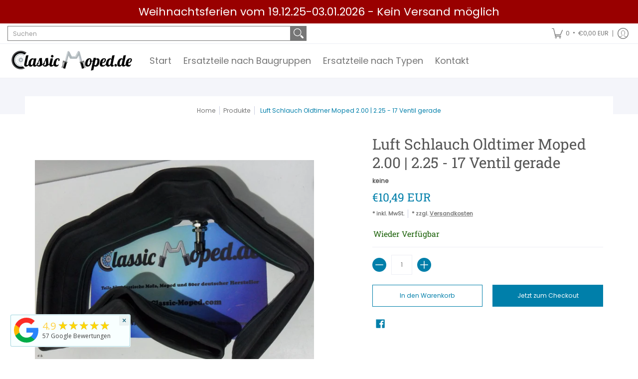

--- FILE ---
content_type: text/css
request_url: https://classic-moped.com/cdn/shop/t/8/assets/styles.css?v=79581155476206985091655636128
body_size: 26358
content:
/** Shopify CDN: Minification failed

Line 8831:1 Expected identifier but found "*"
Line 8832:1 Expected identifier but found "*"
Line 8854:1 Expected identifier but found "*"
Line 8855:1 Expected identifier but found "*"
Line 9066:1 Expected identifier but found "*"
Line 9067:1 Expected identifier but found "*"
Line 9098:2 Unexpected "@"

**/
@charset "UTF-8";

@keyframes loader-rotate {
	100% {
		transform: rotate(360deg);
	}
}

.removing {
	opacity: 0;
	transition: opacity  250ms linear;
}

article, aside, details, figcaption, figure, footer, header, hgroup, main, nav, section, summary {
	display: block;
}

summary {
	list-style: none;
	transition: all 0.25s ease 0s;
	backface-visibility: hidden;
}

summary::-webkit-details-marker {
	display: none;
}

audio, canvas, video {
	display: inline-block;
}

audio:not([controls]) {
	display: none;
	height: 0;
}

[hidden] {
	display: none;
}

html {
	font-family: var(--body_font);
	-webkit-text-size-adjust: 100%;
	-ms-text-size-adjust: 100%;
}

a:active, a:hover {
  /*outline:none*/;
}

abbr[title] {
	border-bottom: 1px dotted;
}

b, strong {
	font-weight: var(--body_font_weight_bold);
}

dfn, em {
	font-style: italic;
}

em strong {
	font-style: italic;
	font-weight: var(--body_font_weight_bold);
}

hr {
	-moz-box-sizing: content-box;
	box-sizing: content-box;
	height: 0;
}

mark {
	color: var(--black);
}

code, kbd, pre, samp {
	font-family: monospace, serif;
	font-size: var(--small);
}

pre {
	white-space: pre-wrap;
}

q {
	quotes: "\201C" "\201D" "\2018" "\2019";
}

small {
	font-size: 80%;
}

sub, sup {
	font-size: 75%;
	line-height: 0;
	position: relative;
	vertical-align: baseline;
}

sup {
	top: -0.5em;
}

sub {
	bottom: -0.25em;
}

svg:not(:root) {
	overflow: hidden;
}

figure {
	margin: 0;
}

fieldset {
	border: 1px solid #c0c0c0;
	margin: 0 2px;
	padding: calc(var(--master_spacing) / 2);
}

legend {
	border: 0;
	padding: 0;
}

button, input, select, textarea {
	font-family: inherit;
	font-size: 100%;
	margin: 0;
	transition: all 0.25s ease 0s;
	backface-visibility: hidden;
}

button, input {
	line-height: normal;
}

button, select {
	text-transform: none;
}

button, html input[type="button"], input[type="reset"], input[type="submit"] {
	-webkit-appearance: button;
	cursor: pointer;
}

button[disabled], html input[disabled] {
	cursor: no-drop !important;
}

input[type="checkbox"], input[type="radio"] {
	box-sizing: border-box;
	padding: 0;
}

input[type="search"] {
	-webkit-appearance: textfield;
	-moz-box-sizing: content-box;
	-webkit-box-sizing: content-box;
	box-sizing: content-box;
}

input[type="search"]::-webkit-search-cancel-button, input[type="search"]::-webkit-search-decoration {
	-webkit-appearance: none;
}

button::-moz-focus-inner, input::-moz-focus-inner {
	border: 0;
	padding: 0;
}

textarea {
	overflow: auto;
	vertical-align: top;
}

table {
	border-collapse: collapse;
	border-spacing: 0;
	display: table;
	margin: 0 0 var(--master_spacing);
	width: 100%;
}

th {
	font-size: 80%;
}

td {
	border: 1px solid var(--line_color);
	font-size: var(--xx_small);
	height: calc(var(--xx_small) * 2);
	padding: calc(var(--master_spacing) / 4);
	text-align: center;
	vertical-align: middle;
}

blockquote {
	color: var(--a11ygrey);
	font-style: italic;
	font-weight: var(--body_font_weight_medium);
	font-size: var(--small);
	line-height: calc(var(--small) * 1.25);
	font-family: var(--body_font);
	border-left: 3px solid var(--line_color);
	padding-left: var(--base);
	margin-bottom: calc(var(--base) + var(--base) / 4);
	margin-left: 0px;
}

* {
	border: 0;
	margin: 0;
	padding: 0;
}

html {
	color: var(--body_font_color);
	font-family: var(--body_font_fallback);
	font-size: var(--small);
	font-style: var(--body_font_style);
	font-weight: var(--body_font_weight);
	font-size: var(--small);
	line-height: calc(var(--small) * 1.25);
	font-family: var(--body_font);
	-webkit-text-size-adjust: 100%;
	-moz-text-size-adjust: 100%;
	text-size-adjust: 100%;
	-webkit-font-smoothing: antialiased;
	-moz-osx-font-smoothing: grayscale;
}

body {
	background: var(--white);
	margin: 0;
	padding: 0;
	overflow-x: hidden;
}

.container {
	margin: 0 auto;
	max-width: 1200px;
	padding: 0 calc(var(--master_spacing) / 2);
}

.container.full {
	max-width: 1600px;
}

.container.no-pad {
	padding: 0 20px;
	max-width: 1180px;
}

@media only screen and (max-width: 1220px) {
	.container.no-pad {
		padding: 0;
		max-width: 1220px;
	}

	.container.no-pad.cancel {
		padding-left: 20px;
		padding-right: 20px;
		max-width: 1180px;
	}
}

.container.under {
	padding: 0 20px;
	max-width: 1180px;
}

@media only screen and (max-width: 768px) {
	.container.under {
		padding: 0;
	}
}

.container.remove-pad {
	padding: 0;
}

.skip-to {
	background: var(--button_color);
	color: var(--white);
	transition: all 0.125s ease 0s;
	backface-visibility: hidden;
}

.skip-to:focus {
	color: var(--white);
	display: block;
	outline-offset: -4px;
	top: 0;
	position: relative;
}

.one {
	width: 8.33%;
}

/* 100px / 1200 */
.two {
	width: 16.66%;
}

/* 200px */
.two-half {
	width: 20%;
}

/* 250px */
@media only screen and (max-width: 768px) {
	.purchase-section .two-half {
		width: 33.33%;
	}
}

.three {
	width: 25%;
}

/* 300px */
.four, .sorting.open-container .filter.vertical-form .form, .filter.vertical-form .form {
	width: 33.33%;
}

/* 400px */
.five {
	width: 41.66%;
}

/* 500px */
.six {
	width: 50%;
}

/* 600px */
.seven {
	width: 58.33%;
}

/* 700px */
.eight {
	width: 66.66%;
}

/* 800px */
.nine {
	width: 75%;
}

/* 900px */
.ten {
	width: 83.33%;
}

/* 1000px */
.eleven {
	width: 91.66%;
}

/* 1100px */
.twelve {
	width: 100%;
}

/* 1200px */
.recently-viewed .three,
.recently-viewed .four,
.recently-viewed .sorting.open-container .filter.vertical-form .form, .sorting.open-container .filter.vertical-form
.recently-viewed .form,
.recently-viewed .filter.vertical-form .form, .filter.vertical-form
.recently-viewed .form {
	width: 20%;
}

.one,
.two,
.two-half,
.three,
.four,
.sorting.open-container .filter.vertical-form .form,
.filter.vertical-form .form,
.five,
.six,
.seven,
.eight,
.nine,
.ten,
.eleven,
.twelve {
	float: left;
	font-size: var(--small);
	padding: 0 calc(var(--master_spacing) / 2);
	box-sizing: border-box;
}

.one.doublepad,
  .two.doublepad,
  .two-half.doublepad,
  .three.doublepad,
  .four.doublepad,
  .sorting.open-container .filter.vertical-form .doublepad.form,
  .filter.vertical-form .doublepad.form,
  .five.doublepad,
  .six.doublepad,
  .seven.doublepad,
  .eight.doublepad,
  .nine.doublepad,
  .ten.doublepad,
  .eleven.doublepad,
  .twelve.doublepad {
	padding-left: var(--master_spacing);
	padding-right: var(--master_spacing);
}

.one.negative-left,
  .two.negative-left,
  .two-half.negative-left,
  .three.negative-left,
  .four.negative-left,
  .sorting.open-container .filter.vertical-form .negative-left.form,
  .filter.vertical-form .negative-left.form,
  .five.negative-left,
  .six.negative-left,
  .seven.negative-left,
  .eight.negative-left,
  .nine.negative-left,
  .ten.negative-left,
  .eleven.negative-left,
  .twelve.negative-left {
	padding-left: 0;
}

.one.negative-right,
  .two.negative-right,
  .two-half.negative-right,
  .three.negative-right,
  .four.negative-right,
  .sorting.open-container .filter.vertical-form .negative-right.form,
  .filter.vertical-form .negative-right.form,
  .five.negative-right,
  .six.negative-right,
  .seven.negative-right,
  .eight.negative-right,
  .nine.negative-right,
  .ten.negative-right,
  .eleven.negative-right,
  .twelve.negative-right {
	padding-right: 0;
}

.table-center .one, .table-center
  .two, .table-center
  .two-half, .table-center
  .three,
  .table-center
  .four,
  .table-center .sorting.open-container .filter.vertical-form .form,
  .sorting.open-container .filter.vertical-form .table-center .form,
  .table-center .filter.vertical-form .form,
  .filter.vertical-form .table-center .form, .table-center
  .five, .table-center
  .six, .table-center
  .seven, .table-center
  .eight, .table-center
  .nine, .table-center
  .ten, .table-center
  .eleven, .table-center
  .twelve {
	display: inline-block;
	float: none;
	height: 100%;
	vertical-align: middle;
}

.table-center .one.hidden, .table-center
    .two.hidden, .table-center
    .two-half.hidden, .table-center
    .three.hidden,
    .table-center
    .four.hidden,
    .table-center .filter.vertical-form .hidden.form,
    .filter.vertical-form .table-center .hidden.form, .table-center
    .five.hidden, .table-center
    .six.hidden, .table-center
    .seven.hidden, .table-center
    .eight.hidden, .table-center
    .nine.hidden, .table-center
    .ten.hidden, .table-center
    .eleven.hidden, .table-center
    .twelve.hidden {
	display: none;
}

.table-center .one.top, .table-center
    .two.top, .table-center
    .two-half.top, .table-center
    .three.top,
    .table-center
    .four.top,
    .table-center .filter.vertical-form .top.form,
    .filter.vertical-form .table-center .top.form, .table-center
    .five.top, .table-center
    .six.top, .table-center
    .seven.top, .table-center
    .eight.top, .table-center
    .nine.top, .table-center
    .ten.top, .table-center
    .eleven.top, .table-center
    .twelve.top {
	vertical-align: top;
}

.table-center .one.no-height, .table-center
    .two.no-height, .table-center
    .two-half.no-height, .table-center
    .three.no-height,
    .table-center
    .four.no-height,
    .table-center .filter.vertical-form .no-height.form,
    .filter.vertical-form .table-center .no-height.form, .table-center
    .five.no-height, .table-center
    .six.no-height, .table-center
    .seven.no-height, .table-center
    .eight.no-height, .table-center
    .nine.no-height, .table-center
    .ten.no-height, .table-center
    .eleven.no-height, .table-center
    .twelve.no-height {
	height: auto;
}

.table-center .one.brands, .table-center
    .two.brands, .table-center
    .two-half.brands, .table-center
    .three.brands,
    .table-center
    .four.brands,
    .table-center .filter.vertical-form .brands.form,
    .filter.vertical-form .table-center .brands.form, .table-center
    .five.brands, .table-center
    .six.brands, .table-center
    .seven.brands, .table-center
    .eight.brands, .table-center
    .nine.brands, .table-center
    .ten.brands, .table-center
    .eleven.brands, .table-center
    .twelve.brands {
	height: auto;
}

@media only screen and (max-width: 600px) {
	.table-center .one, .table-center
      .two, .table-center
      .two-half, .table-center
      .three,
      .table-center
      .four,
      .table-center .sorting.open-container .filter.vertical-form .form,
      .sorting.open-container .filter.vertical-form .table-center .form,
      .table-center .filter.vertical-form .form,
      .filter.vertical-form .table-center .form, .table-center
      .five, .table-center
      .six, .table-center
      .seven, .table-center
      .eight, .table-center
      .nine, .table-center
      .ten, .table-center
      .eleven, .table-center
      .twelve {
		height: auto;
	}

	.table-center .one.brands, .table-center .one.orders, .table-center
        .two.brands, .table-center
        .two.orders, .table-center
        .two-half.brands, .table-center
        .two-half.orders, .table-center
        .three.brands, .table-center
        .three.orders,
        .table-center
        .four.brands,
        .table-center .filter.vertical-form .brands.form,
        .filter.vertical-form .table-center .brands.form,
        .table-center
        .four.orders,
        .table-center .filter.vertical-form .orders.form,
        .filter.vertical-form .table-center .orders.form, .table-center
        .five.brands, .table-center
        .five.orders, .table-center
        .six.brands, .table-center
        .six.orders, .table-center
        .seven.brands, .table-center
        .seven.orders, .table-center
        .eight.brands, .table-center
        .eight.orders, .table-center
        .nine.brands, .table-center
        .nine.orders, .table-center
        .ten.brands, .table-center
        .ten.orders, .table-center
        .eleven.brands, .table-center
        .eleven.orders, .table-center
        .twelve.brands, .table-center
        .twelve.orders {
		width: 50%;
	}

	.table-center .one.brands.odd, .table-center .one.orders.odd, .table-center
          .two.brands.odd, .table-center
          .two.orders.odd, .table-center
          .two-half.brands.odd, .table-center
          .two-half.orders.odd, .table-center
          .three.brands.odd, .table-center
          .three.orders.odd,
          .table-center
          .four.brands.odd,
          .table-center .filter.vertical-form .brands.odd.form,
          .filter.vertical-form .table-center .brands.odd.form,
          .table-center
          .four.orders.odd,
          .table-center .filter.vertical-form .orders.odd.form,
          .filter.vertical-form .table-center .orders.odd.form, .table-center
          .five.brands.odd, .table-center
          .five.orders.odd, .table-center
          .six.brands.odd, .table-center
          .six.orders.odd, .table-center
          .seven.brands.odd, .table-center
          .seven.orders.odd, .table-center
          .eight.brands.odd, .table-center
          .eight.orders.odd, .table-center
          .nine.brands.odd, .table-center
          .nine.orders.odd, .table-center
          .ten.brands.odd, .table-center
          .ten.orders.odd, .table-center
          .eleven.brands.odd, .table-center
          .eleven.orders.odd, .table-center
          .twelve.brands.odd, .table-center
          .twelve.orders.odd {
		width: 100%;
	}

	.table-center .one.brands.odd > div, .table-center .one.orders.odd > div, .table-center
            .two.brands.odd > div, .table-center
            .two.orders.odd > div, .table-center
            .two-half.brands.odd > div, .table-center
            .two-half.orders.odd > div, .table-center
            .three.brands.odd > div, .table-center
            .three.orders.odd > div, .table-center
            .four.brands.odd > div, .table-center .filter.vertical-form .brands.odd.form > div, .filter.vertical-form .table-center .brands.odd.form > div, .table-center
            .four.orders.odd > div, .table-center .filter.vertical-form .orders.odd.form > div, .filter.vertical-form .table-center .orders.odd.form > div, .table-center
            .five.brands.odd > div, .table-center
            .five.orders.odd > div, .table-center
            .six.brands.odd > div, .table-center
            .six.orders.odd > div, .table-center
            .seven.brands.odd > div, .table-center
            .seven.orders.odd > div, .table-center
            .eight.brands.odd > div, .table-center
            .eight.orders.odd > div, .table-center
            .nine.brands.odd > div, .table-center
            .nine.orders.odd > div, .table-center
            .ten.brands.odd > div, .table-center
            .ten.orders.odd > div, .table-center
            .eleven.brands.odd > div, .table-center
            .eleven.orders.odd > div, .table-center
            .twelve.brands.odd > div, .table-center
            .twelve.orders.odd > div {
		border: none;
	}

	.collection-products .table-center .one, .collection-products .table-center
        .two, .collection-products .table-center
        .two-half, .collection-products .table-center
        .three,
        .collection-products .table-center
        .four,
        .collection-products .table-center .filter.vertical-form .form,
        .filter.vertical-form .collection-products .table-center .form, .collection-products .table-center
        .five, .collection-products .table-center
        .six, .collection-products .table-center
        .seven, .collection-products .table-center
        .eight, .collection-products .table-center
        .nine, .collection-products .table-center
        .ten, .collection-products .table-center
        .eleven, .collection-products .table-center
        .twelve {
		height: auto;
	}
}

.table-center.product-variants .one, .table-center.product-variants
  .two, .table-center.product-variants
  .two-half, .table-center.product-variants
  .three,
  .table-center.product-variants
  .four,
  .table-center.product-variants .filter.vertical-form .form,
  .filter.vertical-form .table-center.product-variants .form, .table-center.product-variants
  .five, .table-center.product-variants
  .six, .table-center.product-variants
  .seven, .table-center.product-variants
  .eight, .table-center.product-variants
  .nine, .table-center.product-variants
  .ten, .table-center.product-variants
  .eleven, .table-center.product-variants
  .twelve {
	vertical-align: top;
}

.one.margin-bottom,
  .two.margin-bottom,
  .two-half.margin-bottom,
  .three.margin-bottom,
  .four.margin-bottom,
  .sorting.open-container .filter.vertical-form .margin-bottom.form,
  .filter.vertical-form .margin-bottom.form,
  .five.margin-bottom,
  .six.margin-bottom,
  .seven.margin-bottom,
  .eight.margin-bottom,
  .nine.margin-bottom,
  .ten.margin-bottom,
  .eleven.margin-bottom,
  .twelve.margin-bottom {
	margin-bottom: calc(var(--master_spacing) / 2);
}

.one.margin-top,
  .two.margin-top,
  .two-half.margin-top,
  .three.margin-top,
  .four.margin-top,
  .sorting.open-container .filter.vertical-form .margin-top.form,
  .filter.vertical-form .margin-top.form,
  .five.margin-top,
  .six.margin-top,
  .seven.margin-top,
  .eight.margin-top,
  .nine.margin-top,
  .ten.margin-top,
  .eleven.margin-top,
  .twelve.margin-top {
	margin-top: calc(var(--master_spacing) / 2);
}

.one.margin-top-bottom,
  .two.margin-top-bottom,
  .two-half.margin-top-bottom,
  .three.margin-top-bottom,
  .four.margin-top-bottom,
  .sorting.open-container .filter.vertical-form .margin-top-bottom.form,
  .filter.vertical-form .margin-top-bottom.form,
  .five.margin-top-bottom,
  .six.margin-top-bottom,
  .seven.margin-top-bottom,
  .eight.margin-top-bottom,
  .nine.margin-top-bottom,
  .ten.margin-top-bottom,
  .eleven.margin-top-bottom,
  .twelve.margin-top-bottom {
	margin-bottom: calc(var(--master_spacing) / 2);
	margin-top: calc(var(--master_spacing) / 2);
}

.one.clear,
  .two.clear,
  .two-half.clear,
  .three.clear,
  .four.clear,
  .sorting.open-container .filter.vertical-form .clear.form,
  .filter.vertical-form .clear.form,
  .five.clear,
  .six.clear,
  .seven.clear,
  .eight.clear,
  .nine.clear,
  .ten.clear,
  .eleven.clear,
  .twelve.clear {
	clear: right;
}

@media only screen and (max-width: 768px) {
	.collection-products .one,
    .cart-table .one, .collection-products
    .two,
    .cart-table
    .two, .collection-products
    .two-half,
    .cart-table
    .two-half, .collection-products
    .three,
    .cart-table
    .three,
    .collection-products
    .four,
    .collection-products .sorting.open-container .filter.vertical-form .form,
    .sorting.open-container .filter.vertical-form .collection-products .form,
    .collection-products .filter.vertical-form .form,
    .filter.vertical-form .collection-products .form,
    .cart-table
    .four,
    .cart-table .sorting.open-container .filter.vertical-form .form,
    .sorting.open-container .filter.vertical-form
    .cart-table .form,
    .cart-table .filter.vertical-form .form,
    .filter.vertical-form
    .cart-table .form, .collection-products
    .five,
    .cart-table
    .five, .collection-products
    .six,
    .cart-table
    .six, .collection-products
    .seven,
    .cart-table
    .seven, .collection-products
    .eight,
    .cart-table
    .eight, .collection-products
    .nine,
    .cart-table
    .nine, .collection-products
    .ten,
    .cart-table
    .ten, .collection-products
    .eleven,
    .cart-table
    .eleven, .collection-products
    .twelve,
    .cart-table
    .twelve {
		width: 100%;
	}
}

@media only screen and (max-width: 600px) {
	.one:not(.mobile),
    .two:not(.mobile),
    .two-half:not(.mobile),
    .three:not(.mobile),
    .four:not(.mobile),
    .sorting.open-container .filter.vertical-form .form:not(.mobile),
    .filter.vertical-form .form:not(.mobile),
    .five:not(.mobile),
    .six:not(.mobile),
    .seven:not(.mobile),
    .eight:not(.mobile),
    .nine:not(.mobile),
    .ten:not(.mobile),
    .eleven:not(.mobile),
    .twelve:not(.mobile) {
		width: 100%;
	}

	footer .one:not(.brands), footer
    .two:not(.brands), footer
    .two-half:not(.brands), footer
    .three:not(.brands),
    footer
    .four:not(.brands),
    footer .sorting.open-container .filter.vertical-form .form:not(.brands),
    .sorting.open-container .filter.vertical-form footer .form:not(.brands),
    footer .filter.vertical-form .form:not(.brands),
    .filter.vertical-form footer .form:not(.brands), footer
    .five:not(.brands), footer
    .six:not(.brands), footer
    .seven:not(.brands), footer
    .eight:not(.brands), footer
    .nine:not(.brands), footer
    .ten:not(.brands), footer
    .eleven:not(.brands), footer
    .twelve:not(.brands) {
		padding: 0 calc(var(--master_spacing) * 3);
	}
}

.hidden {
	display: none;
}

.visually-hidden {
	clip: rect(0 0 0 0);
	clip-path: inset(50%);
	height: 1px;
	overflow: hidden;
	position: absolute;
	white-space: nowrap;
	width: 1px;
}

.left {
	float: left;
}

body.rtl .left {
	float: right;
}

.right {
	float: right;
}

body.rtl .right {
	float: left;
}

.center {
	display: block;
	float: none;
	margin: 0 auto;
	text-align: center;
}

.center.center-table {
	display: table;
}

.center.hidden {
	display: none;
}

.flex-wrap {
	flex-wrap: wrap;
}

@media only screen and (max-width: 600px) {
	.flex-wrap {
		-webkit-flex-wrap: nowrap;
		-ms-flex-wrap: nowrap;
		flex-wrap: nowrap;
	}
}

.slide-center {
	float: none;
	margin: 0 auto;
}

.table {
	display: table;
	height: 100%;
	width: 100%;
}

.table.left-width {
	width: auto;
}

.mobile-only .table.left-width {
	width: 100%;
}

@media only screen and (max-width: 600px) {
	.table.left-width {
		width: 100%;
	}
}

.table.icon-text-table {
	width: auto;
}

.full-width .table.icon-text-table {
	width: 100%;
}

.table.icon-text-table .icon-text {
	box-sizing: border-box;
	display: inline-block;
	padding: calc(var(--master_spacing) * .25) var(--master_spacing) 0;
	padding-left: 0;
	width: auto;
}

.center .table.icon-text-table .icon-text {
	padding: calc(var(--master_spacing) * .25) calc(var(--master_spacing) / 2) 0;
}

.table.icon-text-table .icon-text .img {
	padding-right: calc(var(--master_spacing) / 2);
}

.table.icon-text-table .icon-text .img img {
	margin: 0;
	max-height: 30px;
	max-width: 30px;
}

.table.icon-text-table .icon-text.relative:hover {
	cursor: pointer;
	text-decoration: underline;
}

@media only screen and (max-width: 600px) {
	.banner .table.icon-text-table {
		display: block;
		float: none;
		margin: 0 auto calc(var(--master_spacing) / 2);
		text-align: center;
	}
}

.table-center {
	font-size: 0;
}

.table-cell {
	display: table-cell;
	height: 100%;
	vertical-align: middle;
}

.table-cell > div {
	padding-top: var(--master_spacing);
}

.table-cell > div.no-height.image {
	padding-top: 0;
}

.table-cell > div.no-height.image img {
	margin-bottom: 0;
}

.table-cell > div.no-pad {
	padding-top: 0;
}

.table-cell.bottom {
	vertical-align: bottom;
}

.table-cell.top {
	vertical-align: top;
}

.table-cell.search-page {
	display: block;
	float: left;
	width: 100%;
}

.word-break {
	word-break: break-all;
}

.absolute {
	height: 100%;
	left: 0;
	position: absolute;
	top: 0;
	width: 100%;
	z-index: 1;
}

.relative {
	position: relative;
}

.relative.media-viewer {
	padding-top: 100%;
	margin: 0px;
}

.relative.image-align {
	padding-left: 100%;
	padding-bottom: 100%;
	width: auto;
}

.clearfix {
	zoom: 1;
}

.clearfix:before, .clearfix:after {
	content: '';
	display: table;
}

.clearfix:after {
	clear: both;
}

.background-white {
	background: var(--white);
	padding-top: var(--master_spacing);
	position: relative;
}

.background-white.toppad {
	padding-top: calc(var(--master_spacing) * 1.5);
}

.background-white.doublepad {
	margin: 0 0 calc(var(--master_spacing) / 2);
	padding: calc(var(--master_spacing) / 2) var(--master_spacing) var(--master_spacing);
}

.background-white .doublepad {
	margin: calc(-1 * var(--master_spacing)) 0 0;
	padding: calc(var(--master_spacing) / 2) var(--master_spacing) var(--master_spacing);
}

.background-white.needed {
	background: none;
	padding-top: 0;
}

.background-white.needed .product-img,
    .background-white.needed .no-img {
	background: var(--white);
	box-sizing: border-box;
	padding: var(--master_spacing);
}

.background-colored.color-primary {
	background: var(--section_color_primary);
}

.background-colored.color-secondary {
	background: var(--section_color_secondary);
}

.background-colored.colored-bottom {
	padding-bottom: calc(var(--master_spacing) * 3);
}

@media only screen and (max-width: 600px) {
	.background-colored.colored-bottom {
		padding-bottom: calc(var(--master_spacing) * 2);
	}
}

.background-colored.colored-top {
	padding-top: calc(var(--master_spacing) * 3);
}

@media only screen and (max-width: 600px) {
	.background-colored.colored-top {
		padding-top: calc(var(--master_spacing) * 2);
	}
}

.background-colored.colored-top-bottom {
	padding-bottom: calc(var(--master_spacing) * 3);
	padding-top: calc(var(--master_spacing) * 3);
}

@media only screen and (max-width: 600px) {
	.background-colored.colored-top-bottom {
		padding-top: calc(var(--master_spacing) * 2);
		padding-bottom: calc(var(--master_spacing) * 2);
	}
}

.toppad {
	margin-top: var(--master_spacing);
}

.toppad-quarter {
	padding-top: calc(var(--master_spacing) / 2);
}

.bottompad {
	margin-bottom: calc(var(--master_spacing) * 1.5);
}

.bottompad-half {
	margin-bottom: var(--master_spacing);
}

.bottompad-quarter {
	margin-bottom: calc(var(--master_spacing) / 2);
}

.bottompad-section,
#content .shopify-policy__container {
	margin-bottom: calc(var(--master_spacing) * 3);
}

@media only screen and (max-width: 600px) {
	.bottompad-section,
    #content .shopify-policy__container {
		margin-bottom: calc(var(--master_spacing) * 2);
	}
}

.margins-section {
	margin-bottom: calc(var(--master_spacing) * 3);
	margin-top: calc(var(--master_spacing) * 3);
}

@media only screen and (max-width: 600px) {
	.margins-section {
		margin-bottom: calc(var(--master_spacing) * 2);
		margin-top: calc(var(--master_spacing) * 2);
	}
}

.margins-bottom-section {
	margin-bottom: calc(var(--master_spacing) * 3);
}

@media only screen and (max-width: 600px) {
	.margins-bottom-section {
		margin-bottom: calc(var(--master_spacing) * 2);
	}
}

.margins-top-section {
	margin-top: calc(var(--master_spacing) * 3);
}

@media only screen and (max-width: 600px) {
	.margins-top-section {
		margin-top: calc(var(--master_spacing) * 2);
	}
}

.content.error-page, .content.default-page, .content.article-page, .content.customers-page, .content.captcha-page,
.content .shopify-policy__container {
	margin-top: calc(var(--master_spacing) * 3);
}

.content ul.unformatted.options li {
	padding: 0;
}

.content ul.unformatted.options li a, .content ul.unformatted.options li.first {
	font-size: var(--xx_small);
	padding: calc(var(--base) / 2);
}

.content ul.unformatted.options li a {
	display: block;
}

.content ul.unformatted.options li.first {
	font-weight: var(--body_font_weight_bold);
}

.content ul.unformatted li {
	list-style-position: outside;
	list-style-type: inherit;
}

.content ul.unformatted li:before {
	content: none;
}

.content ul.formatted {
	list-style: none;
	padding-bottom: var(--master_spacing);
	padding-left: 0;
}

.content ul.formatted li:before {
	content: none;
}

.content ul.formatted li a {
	font-size: var(--small);
	text-decoration: none;
}

.content ul.formatted li a:hover {
	text-decoration: underline;
}

.content ul li {
	list-style: none;
	position: relative;
}

.content ul li:before {
	content: '\2011';
	font-size: var(--base)1;
	left: calc(-1 * var(--base));
	position: absolute;
}

body.rtl .content ul li:before {
	left: auto;
	right: calc(-1 * var(--base));
}

body.rtl .content ul {
	padding: 0 var(--base) var(--base) 0;
}

.row {
	border-bottom: 1px solid var(--line_color);
	float: left;
	width: 100%;
	margin: 0 0 calc(var(--master_spacing) * 2);
	padding: 0 0 calc(var(--master_spacing) * 2);
}

.row.half {
	margin: 0 0 var(--master_spacing);
	padding: 0 0 var(--master_spacing);
}

.row.last {
	border: none;
	margin: 0;
	padding: 0;
}

.row img {
	margin: 0;
}

.center .row img {
	margin: 0 auto;
}

@media only screen and (max-width: 600px) {
	.row img {
		margin: 0 auto calc(var(--master_spacing) / 2);
	}
}

.lazycontainer:not(.lazyignore):not(.lazyskip):after {
	background: #F3F3F8;
	content: '';
	position: absolute;
	left: 0;
	top: 0;
	right: 0;
	bottom: 0;
	height: 100%;
	width: 100%;
}

.lazycontainer:not(.lazyignore):not(.lazyskip) .relative {
	z-index: 1;
}

img {
	border: 0;
	display: block;
	height: auto;
	margin: 0 auto calc(var(--master_spacing) / 2);
	max-width: 100%;
	vertical-align: bottom;
}

img.nopad {
	margin: 0 auto;
}

img.lazybackground {
	height: 100%;
	object-fit: cover;
	left: 0;
	opacity: 1;
	position: absolute;
	top: 0;
	transition: opacity 0.5s ease 0s;
	backface-visibility: hidden;
	width: 100%;
}

img.lazybackground.left-top {
	object-position: left top;
}

img.lazybackground.center-top {
	object-position: center top;
}

img.lazybackground.right-top {
	object-position: right top;
}

img.lazybackground.left-center {
	object-position: left center;
}

img.lazybackground.center-center {
	object-position: center center;
}

img.lazybackground.right-center {
	object-position: right center;
}

img.lazybackground.left-bottom {
	object-position: left bottom;
}

img.lazybackground.center-bottom {
	object-position: center bottom;
}

img.lazybackground.right-bottom {
	object-position: right bottom;
}

img.lazyload {
	opacity: 0;
	transition: opacity 0.5s ease 0s;
	backface-visibility: hidden;
	width: 100%;
}

img.lazyload:not(.nopad) {
	left: 50%;
	position: absolute;
	top: 50%;
	transform: translate(-50%, -50%);
	width: 100%;
}

.magnify img.lazyload {
	transform: scale(4);
}

img.lazyloaded {
	opacity: 1;
}

.image-align img {
	position: absolute;
	left: 50%;
	top: 50%;
	transform: translate(-50%, -50%);
}

hr {
	display: block;
	border-bottom: 1px solid var(--line_color);
	margin: var(--master_spacing) 0;
}

@media only screen and (max-width: 600px) {
	hr {
		margin: 0;
	}

	hr.search {
		margin: 0 0 var(--master_spacing);
	}

	hr.mobile-hide {
		display: none;
	}
}

h1,
h2,
h3,
h4,
h5,
.h5,
.customer-links ul li.cart-info .item-title h5 a,
.header-navigation nav .responsiveMenu li ul.mega > span > li > a,
.header-navigation nav .responsiveMenu li ul.semi > span > li > a,
.header-navigation nav .responsiveMenu.isMobile > li > a,
h6 {
	font: var(--headline_font_style) var(--headline_font_weight) var(--base)/calc(var(--base) * 1.25) var(--headline_font);
	color: var(--headline_font_color);
	margin: 0 0 calc(var(--master_spacing) / 2);
}

h1 a,
  h2 a,
  h3 a,
  h4 a, h5 a,
  .h5 a, .customer-links ul li.cart-info .item-title h5 a a, .header-navigation nav .responsiveMenu li ul.mega > span > li > a a, .header-navigation nav .responsiveMenu li ul.semi > span > li > a a, .header-navigation nav .responsiveMenu.isMobile > li > a a,
  h6 a {
	color: inherit;
	text-decoration: none;
	font-weight: inherit;
}

h1 a:hover, h1 a:focus,
    h2 a:hover,
    h2 a:focus,
    h3 a:hover,
    h3 a:focus,
    h4 a:hover,
    h4 a:focus, h5 a:hover,
    .h5 a:hover, .customer-links ul li.cart-info .item-title h5 a a:hover, .header-navigation nav .responsiveMenu li ul.mega > span > li > a a:hover, .header-navigation nav .responsiveMenu li ul.semi > span > li > a a:hover, .header-navigation nav .responsiveMenu.isMobile > li > a a:hover, h5 a:focus,
    .h5 a:focus, .customer-links ul li.cart-info .item-title h5 a a:focus, .header-navigation nav .responsiveMenu li ul.mega > span > li > a a:focus, .header-navigation nav .responsiveMenu li ul.semi > span > li > a a:focus, .header-navigation nav .responsiveMenu.isMobile > li > a a:focus,
    h6 a:hover,
    h6 a:focus {
	text-decoration: none;
}

.white h1, .white
  h2, .white
  h3, .white
  h4,
  .white h5,
  .white
  .h5,
  .white .customer-links ul li.cart-info .item-title h5 a,
  .customer-links ul li.cart-info .item-title h5 .white a,
  .white .header-navigation nav .responsiveMenu li ul.mega > span > li > a,
  .header-navigation nav .responsiveMenu li .white ul.mega > span > li > a,
  .white .header-navigation nav .responsiveMenu li ul.semi > span > li > a,
  .header-navigation nav .responsiveMenu li .white ul.semi > span > li > a,
  .white .header-navigation nav .responsiveMenu.isMobile > li > a,
  .header-navigation nav .white .responsiveMenu.isMobile > li > a, .white
  h6 {
	color: var(--white);
}

.bold h1,
  h1 strong, .bold
  h2,
  h2 strong, .bold
  h3,
  h3 strong, .bold
  h4,
  h4 strong,
  .bold h5,
  .bold
  .h5,
  .bold .customer-links ul li.cart-info .item-title h5 a,
  .customer-links ul li.cart-info .item-title h5 .bold a,
  .bold .header-navigation nav .responsiveMenu li ul.mega > span > li > a,
  .header-navigation nav .responsiveMenu li .bold ul.mega > span > li > a,
  .bold .header-navigation nav .responsiveMenu li ul.semi > span > li > a,
  .header-navigation nav .responsiveMenu li .bold ul.semi > span > li > a,
  .bold .header-navigation nav .responsiveMenu.isMobile > li > a,
  .header-navigation nav .bold .responsiveMenu.isMobile > li > a, h5 strong,
  .h5 strong, .customer-links ul li.cart-info .item-title h5 a strong, .header-navigation nav .responsiveMenu li ul.mega > span > li > a strong, .header-navigation nav .responsiveMenu li ul.semi > span > li > a strong, .header-navigation nav .responsiveMenu.isMobile > li > a strong, .bold
  h6,
  h6 strong {
	font-weight: var(--headline_font_weight_bold);
}

.bold h1,
  h1 strong,
  h1 b, .bold
  h2,
  h2 strong,
  h2 b, .bold
  h3,
  h3 strong,
  h3 b, .bold
  h4,
  h4 strong,
  h4 b,
  .bold h5,
  .bold
  .h5,
  .bold .customer-links ul li.cart-info .item-title h5 a,
  .customer-links ul li.cart-info .item-title h5 .bold a,
  .bold .header-navigation nav .responsiveMenu li ul.mega > span > li > a,
  .header-navigation nav .responsiveMenu li .bold ul.mega > span > li > a,
  .bold .header-navigation nav .responsiveMenu li ul.semi > span > li > a,
  .header-navigation nav .responsiveMenu li .bold ul.semi > span > li > a,
  .bold .header-navigation nav .responsiveMenu.isMobile > li > a,
  .header-navigation nav .bold .responsiveMenu.isMobile > li > a, h5 strong,
  .h5 strong, .customer-links ul li.cart-info .item-title h5 a strong, .header-navigation nav .responsiveMenu li ul.mega > span > li > a strong, .header-navigation nav .responsiveMenu li ul.semi > span > li > a strong, .header-navigation nav .responsiveMenu.isMobile > li > a strong, h5 b,
  .h5 b, .customer-links ul li.cart-info .item-title h5 a b, .header-navigation nav .responsiveMenu li ul.mega > span > li > a b, .header-navigation nav .responsiveMenu li ul.semi > span > li > a b, .header-navigation nav .responsiveMenu.isMobile > li > a b, .bold
  h6,
  h6 strong,
  h6 b {
	font-weight: var(--headline_font_weight_bold);
}

h1 dfn,
  h1 em,
  h1 i,
  h2 dfn,
  h2 em,
  h2 i,
  h3 dfn,
  h3 em,
  h3 i,
  h4 dfn,
  h4 em,
  h4 i, h5 dfn,
  .h5 dfn, .customer-links ul li.cart-info .item-title h5 a dfn, .header-navigation nav .responsiveMenu li ul.mega > span > li > a dfn, .header-navigation nav .responsiveMenu li ul.semi > span > li > a dfn, .header-navigation nav .responsiveMenu.isMobile > li > a dfn, h5 em,
  .h5 em, .customer-links ul li.cart-info .item-title h5 a em, .header-navigation nav .responsiveMenu li ul.mega > span > li > a em, .header-navigation nav .responsiveMenu li ul.semi > span > li > a em, .header-navigation nav .responsiveMenu.isMobile > li > a em, h5 i,
  .h5 i, .customer-links ul li.cart-info .item-title h5 a i, .header-navigation nav .responsiveMenu li ul.mega > span > li > a i, .header-navigation nav .responsiveMenu li ul.semi > span > li > a i, .header-navigation nav .responsiveMenu.isMobile > li > a i,
  h6 dfn,
  h6 em,
  h6 i {
	font-style: italic;
}

h1.medium,
  h2.medium,
  h3.medium,
  h4.medium,
  h5.medium,
  .medium.h5,
  .customer-links ul li.cart-info .item-title h5 a.medium,
  .header-navigation nav .responsiveMenu li ul.mega > span > li > a.medium,
  .header-navigation nav .responsiveMenu li ul.semi > span > li > a.medium,
  .header-navigation nav .responsiveMenu.isMobile > li > a.medium,
  h6.medium {
	font-weight: var(--headline_font_weight_medium);
}

.h1 {
	font-size: var(--xx_large);
	font-weight: var(--headline_font_weight);
	line-height: calc(var(--xx_large) * 1.25);
}

@media only screen and (max-width: 600px) {
	.h1 {
		font-size: var(--x_large);
		line-height: calc(var(--x_large) * 1.25);
	}
}

@media only screen and (max-width: 480px) {
	.h1 {
		font-size: var(--large);
		line-height: calc(var(--large) * 1.25);
	}
}

h1,
h2 {
	font-size: var(--x_large);
	line-height: calc(var(--x_large) * 1.25);
}

h1.offers,
  h2.offers {
	font-size: var(--large);
	line-height: calc(var(--large) * 1.25);
}

h1.vendors,
  h2.vendors {
	border-bottom: 1px solid var(--line_color);
	margin: 0 0 calc(var(--master_spacing) / 2);
	padding: 0 0 calc(var(--master_spacing) / 2);
}

@media only screen and (max-width: 600px) {
	h1,
    h2 {
		font-size: var(--large);
		line-height: calc(var(--large) * 1.25);
	}
}

h3 {
	font-size: var(--large);
	line-height: calc(var(--large) * 1.25);
}

@media only screen and (max-width: 600px) {
	h3 {
		font-size: var(--medium);
		line-height: calc(var(--medium) * 1.25);
	}
}

h4 {
	font-size: var(--medium);
}

@media only screen and (max-width: 600px) {
	h4 {
		font-size: var(--x_small);
	}

	.product-title h4,
      .item-title h4 {
		font-size: var(--small);
	}
}

h5,
.h5, .customer-links ul li.cart-info .item-title h5 a, .header-navigation nav .responsiveMenu li ul.mega > span > li > a, .header-navigation nav .responsiveMenu li ul.semi > span > li > a, .header-navigation nav .responsiveMenu.isMobile > li > a,
.h5 {
	font-size: var(--small);
	line-height: calc(var(--small) * 1.25);
}

.sidebar h5, .sidebar
  .h5, .sidebar .customer-links ul li.cart-info .item-title h5 a, .customer-links ul li.cart-info .item-title h5 .sidebar a, .sidebar .header-navigation nav .responsiveMenu li ul.mega > span > li > a, .header-navigation nav .responsiveMenu li .sidebar ul.mega > span > li > a, .sidebar .header-navigation nav .responsiveMenu li ul.semi > span > li > a, .header-navigation nav .responsiveMenu li .sidebar ul.semi > span > li > a, .sidebar .header-navigation nav .responsiveMenu.isMobile > li > a, .header-navigation nav .sidebar .responsiveMenu.isMobile > li > a,
  #filters h5,
  #filters
  .h5,
  #filters .customer-links ul li.cart-info .item-title h5 a, .customer-links ul li.cart-info .item-title h5
  #filters a,
  #filters .header-navigation nav .responsiveMenu li ul.mega > span > li > a, .header-navigation nav .responsiveMenu li
  #filters ul.mega > span > li > a,
  #filters .header-navigation nav .responsiveMenu li ul.semi > span > li > a, .header-navigation nav .responsiveMenu li
  #filters ul.semi > span > li > a,
  #filters .header-navigation nav .responsiveMenu.isMobile > li > a, .header-navigation nav
  #filters .responsiveMenu.isMobile > li > a, .sidebar
  .h5,
  #filters
  .h5 {
	color: var(--body_font_color);
	position: relative;
	z-index: 9;
}

.item-title h5, .item-title
  .h5, .customer-links ul li.cart-info .item-title h5 a, .item-title .header-navigation nav .responsiveMenu li ul.mega > span > li > a, .header-navigation nav .responsiveMenu li .item-title ul.mega > span > li > a, .item-title .header-navigation nav .responsiveMenu li ul.semi > span > li > a, .header-navigation nav .responsiveMenu li .item-title ul.semi > span > li > a, .item-title .header-navigation nav .responsiveMenu.isMobile > li > a, .header-navigation nav .item-title .responsiveMenu.isMobile > li > a, .item-title
  .h5 {
	margin: 0;
}

.item-reviews h5, .item-reviews
  .h5, .item-reviews .customer-links ul li.cart-info .item-title h5 a, .customer-links ul li.cart-info .item-title h5 .item-reviews a, .item-reviews .header-navigation nav .responsiveMenu li ul.mega > span > li > a, .header-navigation nav .responsiveMenu li .item-reviews ul.mega > span > li > a, .item-reviews .header-navigation nav .responsiveMenu li ul.semi > span > li > a, .header-navigation nav .responsiveMenu li .item-reviews ul.semi > span > li > a, .item-reviews .header-navigation nav .responsiveMenu.isMobile > li > a, .header-navigation nav .item-reviews .responsiveMenu.isMobile > li > a, .item-reviews
  .h5 {
	margin: calc(var(--master_spacing) / 2) 0 0;
}

h5.desktop-hide,
  .desktop-hide.h5, .customer-links ul li.cart-info .item-title h5 a.desktop-hide, .header-navigation nav .responsiveMenu li ul.mega > span > li > a.desktop-hide, .header-navigation nav .responsiveMenu li ul.semi > span > li > a.desktop-hide, .header-navigation nav .responsiveMenu.isMobile > li > a.desktop-hide,
  .h5.desktop-hide {
	display: none;
}

@media only screen and (max-width: 600px) {
	h5.desktop-hide,
    .desktop-hide.h5, .customer-links ul li.cart-info .item-title h5 a.desktop-hide, .header-navigation nav .responsiveMenu li ul.mega > span > li > a.desktop-hide, .header-navigation nav .responsiveMenu li ul.semi > span > li > a.desktop-hide, .header-navigation nav .responsiveMenu.isMobile > li > a.desktop-hide,
    .h5.desktop-hide {
		display: block;
		margin: 0 0 var(--master_spacing);
	}

	h5.mobile-hide,
    .mobile-hide.h5, .customer-links ul li.cart-info .item-title h5 a.mobile-hide, .header-navigation nav .responsiveMenu li ul.mega > span > li > a.mobile-hide, .header-navigation nav .responsiveMenu li ul.semi > span > li > a.mobile-hide, .header-navigation nav .responsiveMenu.isMobile > li > a.mobile-hide,
    .h5.mobile-hide {
		display: none;
	}
}

h6 {
	font-size: var(--x_small);
	line-height: calc(var(--x_small) * 1.25);
}

.product-price h6,
  .product-price h6 a, h6.blog-data {
	color: var(--button_color);
}

.product-price h6 small,
    .product-price h6 a small, h6.blog-data small {
	color: var(--headline_font_color);
}

.product-price h6.no-pad,
    .product-price h6 a.no-pad, h6.blog-data.no-pad {
	margin: 0;
}

.product-price h6,
  .product-price h6 a {
	font-size: var(--small);
	line-height: calc(var(--small) * 1.25);
}

h6.selling {
	line-height: 1em;
}

p {
	font-size: var(--small);
	padding: 0 0 calc(var(--small) * 1.25);
}

p a {
	text-decoration: underline;
}

.white p {
	color: var(--white);
}

p.bold {
	font-weight: var(--body_font_weight_bold);
}

p.blog-data, p.feedback, p.additional,
  .search-text p {
	color: var(--body_font_color);
	font-size: var(--xx_small);
	line-height: calc(var(--xx_small) * 1.25);
}

p.blog-data a, p.feedback a, p.additional a,
    .search-text p a {
	text-decoration: none;
}

p.blog-data a:hover, p.feedback a:hover, p.additional a:hover,
      .search-text p a:hover {
	text-decoration: underline;
}

p.comparison-p {
	align-items: center;
	border-bottom: 1px solid var(--line_color);
	display: flex;
	font-size: var(--x_small);
	flex-wrap: wrap;
	line-height: calc(var(--base) * 1.5);
	margin: 0 0 calc(var(--master_spacing) / 2);
	padding: 0 0 calc(var(--master_spacing) * 0.75);
}

p.comparison-p.center,
    .text-center p.comparison-p {
	justify-content: center;
}

.text-right p.comparison-p {
	justify-content: end;
}

p.comparison-p.comparison-row {
	border-bottom: none;
	margin: calc(var(--master_spacing) / 2) 0 0;
	padding: 0;
}

p.comparison-p.comparison-row.no-image {
	margin: 0;
}

p.comparison-p input, p.comparison-p a {
	align-items: center;
	display: flex;
}

p.comparison-p a {
	text-decoration: none;
}

p.comparison-p a:hover {
	text-decoration: underline;
}

@media only screen and (max-width: 768px) {
	p.comparison-p {
		border-bottom: none;
		margin: calc(var(--master_spacing) / 2) 0;
		padding: 0;
		justify-content: center;
	}

	.collection-products p.comparison-p,
        .glider-slide p.comparison-p {
		margin-bottom: 0;
	}
}

@media only screen and (max-width: 320px) {
	p.comparison-p {
		margin: calc(var(--master_spacing) / 2) 0 var(--master_spacing);
	}

	p.comparison-p.no-image {
		margin: 0 0 var(--master_spacing);
	}
}

p .vendors {
	color: var(--headline_font_color);
}

p .vendors a {
	color: var(--headline_font_color);
	text-decoration: none;
}

p .vendors a:hover {
	text-decoration: underline;
}

p.selling {
	color: var(--body_font_color);
	font-size: var(--xx_small);
	margin: 0 0 calc(var(--master_spacing) / 2);
	padding: 0;
}

.icon-text p {
	font-size: var(--xx_small);
	line-height: calc(var(--xx_small) * 1.25);
	padding: 0;
}

p.feedback a {
	text-decoration: underline;
}

.product p.feedback,
  .item p.feedback,
  .purchase-section p.feedback {
	display: none;
	opacity: 0;
	margin: calc(var(--master_spacing)/ 2) 0 0;
	padding: 0;
	transition: all 0.25s ease 0s;
	backface-visibility: hidden;
}

.product p.feedback.open,
    .item p.feedback.open,
    .purchase-section p.feedback.open {
	display: block;
}

.product p.feedback.visible,
    .item p.feedback.visible,
    .purchase-section p.feedback.visible {
	opacity: 1;
}

.product p.feedback .icon,
    .item p.feedback .icon,
    .purchase-section p.feedback .icon {
	margin: 1px 5px 0 0;
}

p.meta {
	padding-bottom: calc(var(--master_spacing) / 2);
}

p.no-pad {
	padding: 0;
}

a {
	text-decoration: none;
	color: var(--body_font_color);
	transition: all 0.25s ease 0s;
	backface-visibility: hidden;
}

.product-desc li a,
  .page li a,
  .blog-content li a, a:hover, a:focus {
	text-decoration: underline;
}

a.no-deco:hover, a.no-deco:focus {
	text-decoration: none;
}

a:hover, a:focus {
	color: var(--body_font_hover_color);
}

.white a {
	color: var(--white);
}

ul,
ol {
	padding: 0 0 var(--base) var(--base);
}

ul li,
  ol li {
	padding: 0 0 calc(var(--base) / 2) 0;
}

ul ul,
  ul ol,
  ol ul,
  ol ol {
	padding: calc(var(--base) / 2) var(--base);
}

ul li li,
  ol li li {
	font-size: var(--xx_small);
}

.text-center {
	text-align: center;
}

.text-center .quantity.form {
	float: none;
	margin-left: auto;
	margin-right: auto;
}

.text-left {
	text-align: left;
}

body.rtl .text-left {
	text-align: right;
}

.text-right {
	text-align: right;
}

body.rtl .text-right {
	text-align: left;
}

.text-right .quantity.form {
	float: right;
}

@media only screen and (max-width: 600px) {
	.mobile-center {
		text-align: center;
	}
}

.capitalize {
	text-transform: capitalize;
}

.icon {
	display: inline-block;
	line-height: 0;
	position: relative;
	vertical-align: top;
}

.icon:not(.ignore):before {
	position: absolute;
	top: 50%;
	left: 50%;
	transform: translate(-50%, -50%);
}

.icon.hidden {
	display: none;
}

.icon.hiwt {
	padding: 2px 0;
	transition: all 0.125s ease 0s;
	backface-visibility: hidden;
}

a:hover .icon.hiwt {
	padding: 0 0 4px;
}

.icon-text .icon {
	padding-right: calc(var(--master_spacing) / 2);
	vertical-align: middle;
}

.icon-text .icon.no-pad {
	padding-right: 0;
}

body.rtl .icon-text .icon {
	padding-left: calc(var(--master_spacing) / 2);
	padding-right: 0;
}

.white .icon svg {
	fill: var(--white);
	stroke: var(--white);
}

.icon.thumbnail {
	background: var(--white);
	border: 1px solid var(--headline_font_color_05);
	height: 26px;
	position: absolute;
	right: 2px;
	top: 2px;
	width: 26px;
}

.icon.thumbnail svg {
	fill: var(--headline_font_color);
	padding: 5px;
	opacity: 0.6;
	filter: alpha(opacity=60);
}

.icon.icon-left:not(.prev), .icon.icon-right:not(.next) {
	background: var(--white);
	border: 1px solid var(--line_color);
	border-radius: 100%;
	padding: 4px;
}

.slideshow-carousel .icon.icon-left:not(.prev), .slideshow-carousel .icon.icon-right:not(.next) {
	border-width: 2px;
	background: none;
}

.slideshow-carousel .icon.icon-left:not(.prev).white, .slideshow-carousel .icon.icon-right:not(.next).white {
	border-color: var(--white);
}

.slideshow-carousel .icon.icon-left:not(.prev).white svg path:last-child, .slideshow-carousel .icon.icon-right:not(.next).white svg path:last-child {
	stroke: var(--white);
}

.slideshow-carousel .icon.icon-left:not(.prev) svg path:first-child, .slideshow-carousel .icon.icon-right:not(.next) svg path:first-child {
	stroke: none;
}

.icon-plus:before {
	content: var(--plus);
}

.icon-minus:before {
	content: var(--minus);
}

.icon-open-plus:before {
	content: var(--open_plus);
}

.icon-open-minus:before {
	content: var(--open_minus);
}

.icon-bell {
	height: calc(var(--base) * 1.25);
	margin-right: 5px;
	width: 14px;
}

.icon-bell:before {
	content: var(--bell);
}

a.ajaxified-cart,
input[type="button"],
input[type="email"],
input[type="number"],
input[type="tel"],
input[type="password"],
input[type="reset"],
input[type="search"],
input[type="text"],
select,
textarea,
.styledSelect,
.shopify-payment-button__button.shopify-payment-button__button--unbranded,
.shopify-email-marketing-confirmation__container a,
.btn {
	-webkit-appearance: none;
	-moz-appearance: none;
	appearance: none;
	background: var(--white);
	border: 1px solid var(--line_color);
	box-sizing: border-box;
	border-radius: 0;
	color: var(--body_font_color);
	font-weight: var(--body_font_weight_medium);
	font-size: var(--x_small);
	font-family: var(--body_font);
	line-height: calc(var(--small) * 1.25);
	min-height: 40px;
	padding: calc(var(--master_spacing) / 2) var(--xx_small);
	position: relative;
	transition: all 0.25s ease 0s;
	backface-visibility: hidden;
	width: 100%;
}

a.ajaxified-cart.qtybtn, a.ajaxified-cart.item-qty,
  input[type="button"].qtybtn,
  input[type="button"].item-qty,
  input[type="email"].qtybtn,
  input[type="email"].item-qty,
  input[type="number"].qtybtn,
  input[type="number"].item-qty,
  input[type="tel"].qtybtn,
  input[type="tel"].item-qty,
  input[type="password"].qtybtn,
  input[type="password"].item-qty,
  input[type="reset"].qtybtn,
  input[type="reset"].item-qty,
  input[type="search"].qtybtn,
  input[type="search"].item-qty,
  input[type="text"].qtybtn,
  input[type="text"].item-qty,
  select.qtybtn,
  select.item-qty,
  textarea.qtybtn,
  textarea.item-qty,
  .styledSelect.qtybtn,
  .styledSelect.item-qty,
  .shopify-payment-button__button.shopify-payment-button__button--unbranded.qtybtn,
  .shopify-payment-button__button.shopify-payment-button__button--unbranded.item-qty,
  .shopify-email-marketing-confirmation__container a.qtybtn,
  .shopify-email-marketing-confirmation__container a.item-qty,
  .btn.qtybtn,
  .btn.item-qty {
	background: var(--white);
	border-color: var(--line_color);
	color: var(--body_font_color);
	width: calc(var(--base) * 3);
	min-width: auto;
}

a.ajaxified-cart.qtybtn,
  input[type="button"].qtybtn,
  input[type="email"].qtybtn,
  input[type="number"].qtybtn,
  input[type="tel"].qtybtn,
  input[type="password"].qtybtn,
  input[type="reset"].qtybtn,
  input[type="search"].qtybtn,
  input[type="text"].qtybtn,
  select.qtybtn,
  textarea.qtybtn,
  .styledSelect.qtybtn,
  .shopify-payment-button__button.shopify-payment-button__button--unbranded.qtybtn,
  .shopify-email-marketing-confirmation__container a.qtybtn,
  .btn.qtybtn {
	background: var(--button_color);
	border: none;
	border-radius: 100%;
	height: calc(var(--base) * 2);
	margin: 6px 0;
	min-height: calc(var(--base) * 2);
	padding: 0;
	width: calc(var(--base) * 2);
}

a.ajaxified-cart.qtybtn.icon-minus,
    input[type="button"].qtybtn.icon-minus,
    input[type="email"].qtybtn.icon-minus,
    input[type="number"].qtybtn.icon-minus,
    input[type="tel"].qtybtn.icon-minus,
    input[type="password"].qtybtn.icon-minus,
    input[type="reset"].qtybtn.icon-minus,
    input[type="search"].qtybtn.icon-minus,
    input[type="text"].qtybtn.icon-minus,
    select.qtybtn.icon-minus,
    textarea.qtybtn.icon-minus,
    .styledSelect.qtybtn.icon-minus,
    .shopify-payment-button__button.shopify-payment-button__button--unbranded.qtybtn.icon-minus,
    .shopify-email-marketing-confirmation__container a.qtybtn.icon-minus,
    .btn.qtybtn.icon-minus {
	margin-right: calc(var(--master_spacing) / 2);
}

a.ajaxified-cart.qtybtn.icon-plus,
    input[type="button"].qtybtn.icon-plus,
    input[type="email"].qtybtn.icon-plus,
    input[type="number"].qtybtn.icon-plus,
    input[type="tel"].qtybtn.icon-plus,
    input[type="password"].qtybtn.icon-plus,
    input[type="reset"].qtybtn.icon-plus,
    input[type="search"].qtybtn.icon-plus,
    input[type="text"].qtybtn.icon-plus,
    select.qtybtn.icon-plus,
    textarea.qtybtn.icon-plus,
    .styledSelect.qtybtn.icon-plus,
    .shopify-payment-button__button.shopify-payment-button__button--unbranded.qtybtn.icon-plus,
    .shopify-email-marketing-confirmation__container a.qtybtn.icon-plus,
    .btn.qtybtn.icon-plus {
	margin-left: calc(var(--master_spacing) / 2);
}

a.ajaxified-cart.add-to-cart, a.ajaxified-cart.shopify-payment-button__button.shopify-payment-button__button--unbranded,
  input[type="button"].add-to-cart,
  input[type="button"].shopify-payment-button__button.shopify-payment-button__button--unbranded,
  input[type="email"].add-to-cart,
  input[type="email"].shopify-payment-button__button.shopify-payment-button__button--unbranded,
  input[type="number"].add-to-cart,
  input[type="number"].shopify-payment-button__button.shopify-payment-button__button--unbranded,
  input[type="tel"].add-to-cart,
  input[type="tel"].shopify-payment-button__button.shopify-payment-button__button--unbranded,
  input[type="password"].add-to-cart,
  input[type="password"].shopify-payment-button__button.shopify-payment-button__button--unbranded,
  input[type="reset"].add-to-cart,
  input[type="reset"].shopify-payment-button__button.shopify-payment-button__button--unbranded,
  input[type="search"].add-to-cart,
  input[type="search"].shopify-payment-button__button.shopify-payment-button__button--unbranded,
  input[type="text"].add-to-cart,
  input[type="text"].shopify-payment-button__button.shopify-payment-button__button--unbranded,
  select.add-to-cart,
  select.shopify-payment-button__button.shopify-payment-button__button--unbranded,
  textarea.add-to-cart,
  textarea.shopify-payment-button__button.shopify-payment-button__button--unbranded,
  .styledSelect.add-to-cart,
  .styledSelect.shopify-payment-button__button.shopify-payment-button__button--unbranded,
  .shopify-payment-button__button.shopify-payment-button__button--unbranded.add-to-cart,
  .shopify-payment-button__button.shopify-payment-button__button--unbranded.shopify-payment-button__button.shopify-payment-button__button--unbranded,
  .shopify-email-marketing-confirmation__container a.add-to-cart,
  .shopify-email-marketing-confirmation__container a.shopify-payment-button__button.shopify-payment-button__button--unbranded,
  .btn.add-to-cart,
  .btn.shopify-payment-button__button.shopify-payment-button__button--unbranded {
	min-height: 44px;
}

a.ajaxified-cart.modelthreed,
  input[type="button"].modelthreed,
  input[type="email"].modelthreed,
  input[type="number"].modelthreed,
  input[type="tel"].modelthreed,
  input[type="password"].modelthreed,
  input[type="reset"].modelthreed,
  input[type="search"].modelthreed,
  input[type="text"].modelthreed,
  select.modelthreed,
  textarea.modelthreed,
  .styledSelect.modelthreed,
  .shopify-payment-button__button.shopify-payment-button__button--unbranded.modelthreed,
  .shopify-email-marketing-confirmation__container a.modelthreed,
  .btn.modelthreed {
	background: var(--headline_font_color_08);
	border-color: var(--headline_font_color_00);
	color: var(--headline_font_color);
}

a.ajaxified-cart.modelthreed[data-shopify-xr-hidden],
    input[type="button"].modelthreed[data-shopify-xr-hidden],
    input[type="email"].modelthreed[data-shopify-xr-hidden],
    input[type="number"].modelthreed[data-shopify-xr-hidden],
    input[type="tel"].modelthreed[data-shopify-xr-hidden],
    input[type="password"].modelthreed[data-shopify-xr-hidden],
    input[type="reset"].modelthreed[data-shopify-xr-hidden],
    input[type="search"].modelthreed[data-shopify-xr-hidden],
    input[type="text"].modelthreed[data-shopify-xr-hidden],
    select.modelthreed[data-shopify-xr-hidden],
    textarea.modelthreed[data-shopify-xr-hidden],
    .styledSelect.modelthreed[data-shopify-xr-hidden],
    .shopify-payment-button__button.shopify-payment-button__button--unbranded.modelthreed[data-shopify-xr-hidden],
    .shopify-email-marketing-confirmation__container a.modelthreed[data-shopify-xr-hidden],
    .btn.modelthreed[data-shopify-xr-hidden] {
	display: none;
}

a.ajaxified-cart.modelthreed:hover:not([disabled]), a.ajaxified-cart.modelthreed:focus:not([disabled]),
    input[type="button"].modelthreed:hover:not([disabled]),
    input[type="button"].modelthreed:focus:not([disabled]),
    input[type="email"].modelthreed:hover:not([disabled]),
    input[type="email"].modelthreed:focus:not([disabled]),
    input[type="number"].modelthreed:hover:not([disabled]),
    input[type="number"].modelthreed:focus:not([disabled]),
    input[type="tel"].modelthreed:hover:not([disabled]),
    input[type="tel"].modelthreed:focus:not([disabled]),
    input[type="password"].modelthreed:hover:not([disabled]),
    input[type="password"].modelthreed:focus:not([disabled]),
    input[type="reset"].modelthreed:hover:not([disabled]),
    input[type="reset"].modelthreed:focus:not([disabled]),
    input[type="search"].modelthreed:hover:not([disabled]),
    input[type="search"].modelthreed:focus:not([disabled]),
    input[type="text"].modelthreed:hover:not([disabled]),
    input[type="text"].modelthreed:focus:not([disabled]),
    select.modelthreed:hover:not([disabled]),
    select.modelthreed:focus:not([disabled]),
    textarea.modelthreed:hover:not([disabled]),
    textarea.modelthreed:focus:not([disabled]),
    .styledSelect.modelthreed:hover:not([disabled]),
    .styledSelect.modelthreed:focus:not([disabled]),
    .shopify-payment-button__button.shopify-payment-button__button--unbranded.modelthreed:hover:not([disabled]),
    .shopify-payment-button__button.shopify-payment-button__button--unbranded.modelthreed:focus:not([disabled]),
    .shopify-email-marketing-confirmation__container a.modelthreed:hover:not([disabled]),
    .shopify-email-marketing-confirmation__container a.modelthreed:focus:not([disabled]),
    .btn.modelthreed:hover:not([disabled]),
    .btn.modelthreed:focus:not([disabled]) {
	background: var(--headline_font_color);
	border-color: var(--headline_font_color);
	color: var(--white);
}

a.ajaxified-cart.modelthreed:hover:not([disabled]) svg, a.ajaxified-cart.modelthreed:focus:not([disabled]) svg,
      input[type="button"].modelthreed:hover:not([disabled]) svg,
      input[type="button"].modelthreed:focus:not([disabled]) svg,
      input[type="email"].modelthreed:hover:not([disabled]) svg,
      input[type="email"].modelthreed:focus:not([disabled]) svg,
      input[type="number"].modelthreed:hover:not([disabled]) svg,
      input[type="number"].modelthreed:focus:not([disabled]) svg,
      input[type="tel"].modelthreed:hover:not([disabled]) svg,
      input[type="tel"].modelthreed:focus:not([disabled]) svg,
      input[type="password"].modelthreed:hover:not([disabled]) svg,
      input[type="password"].modelthreed:focus:not([disabled]) svg,
      input[type="reset"].modelthreed:hover:not([disabled]) svg,
      input[type="reset"].modelthreed:focus:not([disabled]) svg,
      input[type="search"].modelthreed:hover:not([disabled]) svg,
      input[type="search"].modelthreed:focus:not([disabled]) svg,
      input[type="text"].modelthreed:hover:not([disabled]) svg,
      input[type="text"].modelthreed:focus:not([disabled]) svg,
      select.modelthreed:hover:not([disabled]) svg,
      select.modelthreed:focus:not([disabled]) svg,
      textarea.modelthreed:hover:not([disabled]) svg,
      textarea.modelthreed:focus:not([disabled]) svg,
      .styledSelect.modelthreed:hover:not([disabled]) svg,
      .styledSelect.modelthreed:focus:not([disabled]) svg,
      .shopify-payment-button__button.shopify-payment-button__button--unbranded.modelthreed:hover:not([disabled]) svg,
      .shopify-payment-button__button.shopify-payment-button__button--unbranded.modelthreed:focus:not([disabled]) svg,
      .shopify-email-marketing-confirmation__container a.modelthreed:hover:not([disabled]) svg,
      .shopify-email-marketing-confirmation__container a.modelthreed:focus:not([disabled]) svg,
      .btn.modelthreed:hover:not([disabled]) svg,
      .btn.modelthreed:focus:not([disabled]) svg {
	fill: var(--white);
}

a.ajaxified-cart::-webkit-input-placeholder,
  input[type="button"]::-webkit-input-placeholder,
  input[type="email"]::-webkit-input-placeholder,
  input[type="number"]::-webkit-input-placeholder,
  input[type="tel"]::-webkit-input-placeholder,
  input[type="password"]::-webkit-input-placeholder,
  input[type="reset"]::-webkit-input-placeholder,
  input[type="search"]::-webkit-input-placeholder,
  input[type="text"]::-webkit-input-placeholder,
  select::-webkit-input-placeholder,
  textarea::-webkit-input-placeholder,
  .styledSelect::-webkit-input-placeholder,
  .shopify-payment-button__button.shopify-payment-button__button--unbranded::-webkit-input-placeholder,
  .shopify-email-marketing-confirmation__container a::-webkit-input-placeholder,
  .btn::-webkit-input-placeholder {
	opacity: 0.75;
	font-size: var(--x_small);
}

a.ajaxified-cart::-moz-placeholder,
  input[type="button"]::-moz-placeholder,
  input[type="email"]::-moz-placeholder,
  input[type="number"]::-moz-placeholder,
  input[type="tel"]::-moz-placeholder,
  input[type="password"]::-moz-placeholder,
  input[type="reset"]::-moz-placeholder,
  input[type="search"]::-moz-placeholder,
  input[type="text"]::-moz-placeholder,
  select::-moz-placeholder,
  textarea::-moz-placeholder,
  .styledSelect::-moz-placeholder,
  .shopify-payment-button__button.shopify-payment-button__button--unbranded::-moz-placeholder,
  .shopify-email-marketing-confirmation__container a::-moz-placeholder,
  .btn::-moz-placeholder {
	opacity: 0.75;
	font-size: var(--x_small);
}

a.ajaxified-cart:-moz-placeholder,
  input[type="button"]:-moz-placeholder,
  input[type="email"]:-moz-placeholder,
  input[type="number"]:-moz-placeholder,
  input[type="tel"]:-moz-placeholder,
  input[type="password"]:-moz-placeholder,
  input[type="reset"]:-moz-placeholder,
  input[type="search"]:-moz-placeholder,
  input[type="text"]:-moz-placeholder,
  select:-moz-placeholder,
  textarea:-moz-placeholder,
  .styledSelect:-moz-placeholder,
  .shopify-payment-button__button.shopify-payment-button__button--unbranded:-moz-placeholder,
  .shopify-email-marketing-confirmation__container a:-moz-placeholder,
  .btn:-moz-placeholder {
	opacity: 0.75;
	font-size: var(--x_small);
}

a.ajaxified-cart:-ms-input-placeholder,
  input[type="button"]:-ms-input-placeholder,
  input[type="email"]:-ms-input-placeholder,
  input[type="number"]:-ms-input-placeholder,
  input[type="tel"]:-ms-input-placeholder,
  input[type="password"]:-ms-input-placeholder,
  input[type="reset"]:-ms-input-placeholder,
  input[type="search"]:-ms-input-placeholder,
  input[type="text"]:-ms-input-placeholder,
  select:-ms-input-placeholder,
  textarea:-ms-input-placeholder,
  .styledSelect:-ms-input-placeholder,
  .shopify-payment-button__button.shopify-payment-button__button--unbranded:-ms-input-placeholder,
  .shopify-email-marketing-confirmation__container a:-ms-input-placeholder,
  .btn:-ms-input-placeholder {
	opacity: 0.75;
	font-size: var(--x_small);
}

input[type="email"],
input[type="number"],
input[type="tel"],
input[type="password"],
input[type="reset"],
input[type="search"],
input[type="text"] {
	height: 40px;
}

.mobile-only input[type="email"], .mobile-only
  input[type="number"], .mobile-only
  input[type="tel"], .mobile-only
  input[type="password"], .mobile-only
  input[type="reset"], .mobile-only
  input[type="search"], .mobile-only
  input[type="text"] {
	font-size: 16px;
}

input[type="number"] {
	padding: 0;
	text-align: center;
	-moz-appearance: textfield;
}

input[type="number"].text-left {
	padding: calc(var(--master_spacing) / 2) var(--xx_small);
	text-align: left;
}

input[type="number"]::-webkit-outer-spin-button, input[type="number"]::-webkit-inner-spin-button {
	-webkit-appearance: none;
}

textarea {
	padding: var(--xx_small);
}

textarea#contactFormMessage {
	height: 216px;
}

.mobile-only textarea {
	font-size: 16px;
}

span.btn:hover:not(.disabled), span.btn:focus:not(.disabled) {
	cursor: pointer;
}

span.btn.disabled:hover, span.btn.disabled:focus {
	cursor: not-allowed;
}

.btn,
.shopify-payment-button__button.shopify-payment-button__button--unbranded,
.shopify-email-marketing-confirmation__container a,
input[type="button"] {
	background: var(--button_color);
	border-color: var(--button_color);
	color: var(--white);
	display: inline-block;
	max-width: 220px;
	text-align: center;
	text-decoration: none;
	vertical-align: middle;
	white-space: normal;
	width: 100%;
}

.btn:hover,
  .shopify-payment-button__button.shopify-payment-button__button--unbranded:hover,
  .shopify-email-marketing-confirmation__container a:hover,
  input[type="button"]:hover {
	outline: 0;
}

.btn:hover:not([disabled]), .btn:focus:not([disabled]),
  .shopify-payment-button__button.shopify-payment-button__button--unbranded:hover:not([disabled]),
  .shopify-payment-button__button.shopify-payment-button__button--unbranded:focus:not([disabled]),
  .shopify-email-marketing-confirmation__container a:hover:not([disabled]),
  .shopify-email-marketing-confirmation__container a:focus:not([disabled]),
  input[type="button"]:hover:not([disabled]),
  input[type="button"]:focus:not([disabled]) {
	background: var(--hover_button_color);
	border-color: var(--hover_button_color);
	color: var(--white);
	text-decoration: none;
}

.btn.auto-width,
  .shopify-payment-button__button.shopify-payment-button__button--unbranded.auto-width,
  .shopify-email-marketing-confirmation__container a.auto-width,
  input[type="button"].auto-width {
	width: auto;
}

.auto-full-width .btn, .btn.auto-full-width,
  .negative-left .btn,
  .negative-right .btn, .auto-full-width
  .shopify-payment-button__button.shopify-payment-button__button--unbranded,
  .shopify-payment-button__button.shopify-payment-button__button--unbranded.auto-full-width,
  .negative-left
  .shopify-payment-button__button.shopify-payment-button__button--unbranded,
  .negative-right
  .shopify-payment-button__button.shopify-payment-button__button--unbranded, .auto-full-width
  .shopify-email-marketing-confirmation__container a,
  .shopify-email-marketing-confirmation__container a.auto-full-width,
  .negative-left
  .shopify-email-marketing-confirmation__container a,
  .negative-right
  .shopify-email-marketing-confirmation__container a, .auto-full-width
  input[type="button"],
  input[type="button"].auto-full-width,
  .negative-left
  input[type="button"],
  .negative-right
  input[type="button"] {
	max-width: none;
	width: 100%;
}

.auto-full-width .btn.auto-width, .btn.auto-full-width.auto-width,
    .negative-left .btn.auto-width,
    .negative-right .btn.auto-width, .auto-full-width
    .shopify-payment-button__button.shopify-payment-button__button--unbranded.auto-width,
    .shopify-payment-button__button.shopify-payment-button__button--unbranded.auto-full-width.auto-width,
    .negative-left
    .shopify-payment-button__button.shopify-payment-button__button--unbranded.auto-width,
    .negative-right
    .shopify-payment-button__button.shopify-payment-button__button--unbranded.auto-width, .auto-full-width
    .shopify-email-marketing-confirmation__container a.auto-width,
    .shopify-email-marketing-confirmation__container a.auto-full-width.auto-width,
    .negative-left
    .shopify-email-marketing-confirmation__container a.auto-width,
    .negative-right
    .shopify-email-marketing-confirmation__container a.auto-width, .auto-full-width
    input[type="button"].auto-width,
    input[type="button"].auto-full-width.auto-width,
    .negative-left
    input[type="button"].auto-width,
    .negative-right
    input[type="button"].auto-width {
	width: auto;
}

.auto-full-width .btn.standard-width, .btn.auto-full-width.standard-width,
    .negative-left .btn.standard-width,
    .negative-right .btn.standard-width, .auto-full-width
    .shopify-payment-button__button.shopify-payment-button__button--unbranded.standard-width,
    .shopify-payment-button__button.shopify-payment-button__button--unbranded.auto-full-width.standard-width,
    .negative-left
    .shopify-payment-button__button.shopify-payment-button__button--unbranded.standard-width,
    .negative-right
    .shopify-payment-button__button.shopify-payment-button__button--unbranded.standard-width, .auto-full-width
    .shopify-email-marketing-confirmation__container a.standard-width,
    .shopify-email-marketing-confirmation__container a.auto-full-width.standard-width,
    .negative-left
    .shopify-email-marketing-confirmation__container a.standard-width,
    .negative-right
    .shopify-email-marketing-confirmation__container a.standard-width, .auto-full-width
    input[type="button"].standard-width,
    input[type="button"].auto-full-width.standard-width,
    .negative-left
    input[type="button"].standard-width,
    .negative-right
    input[type="button"].standard-width {
	max-width: 220px;
	width: 100%;
}

.btn.dark,
  .shopify-payment-button__button.shopify-payment-button__button--unbranded.dark,
  .shopify-email-marketing-confirmation__container a.dark,
  input[type="button"].dark {
	background: var(--body_font_color);
	border-color: var(--body_font_color);
	color: var(--white);
}

.btn.dark:hover,
    .shopify-payment-button__button.shopify-payment-button__button--unbranded.dark:hover,
    .shopify-email-marketing-confirmation__container a.dark:hover,
    input[type="button"].dark:hover {
	background: var(--body_font_color_darken_10);
	border-color: var(--body_font_color_darken_10);
}

.btn.active:focus, .btn.outline, .btn.smart-outline,
  .shopify-payment-button__button.shopify-payment-button__button--unbranded.active:focus,
  .shopify-payment-button__button.shopify-payment-button__button--unbranded.outline,
  .shopify-payment-button__button.shopify-payment-button__button--unbranded.smart-outline,
  .shopify-email-marketing-confirmation__container a.active:focus,
  .shopify-email-marketing-confirmation__container a.outline,
  .shopify-email-marketing-confirmation__container a.smart-outline,
  input[type="button"].active:focus,
  input[type="button"].outline,
  input[type="button"].smart-outline {
	background: none;
	border-color: var(--button_color);
	color: var(--button_color);
}

.btn.active:focus.dark, .btn.outline.dark, .btn.smart-outline.dark,
    .shopify-payment-button__button.shopify-payment-button__button--unbranded.active:focus.dark,
    .shopify-payment-button__button.shopify-payment-button__button--unbranded.outline.dark,
    .shopify-payment-button__button.shopify-payment-button__button--unbranded.smart-outline.dark,
    .shopify-email-marketing-confirmation__container a.active:focus.dark,
    .shopify-email-marketing-confirmation__container a.outline.dark,
    .shopify-email-marketing-confirmation__container a.smart-outline.dark,
    input[type="button"].active:focus.dark,
    input[type="button"].outline.dark,
    input[type="button"].smart-outline.dark {
	border-color: var(--body_font_color);
	color: var(--body_font_color);
}

.btn.active:focus:hover:not([disabled]), .btn.outline:hover:not([disabled]), .btn.smart-outline:hover:not([disabled]),
    .shopify-payment-button__button.shopify-payment-button__button--unbranded.active:focus:hover:not([disabled]),
    .shopify-payment-button__button.shopify-payment-button__button--unbranded.outline:hover:not([disabled]),
    .shopify-payment-button__button.shopify-payment-button__button--unbranded.smart-outline:hover:not([disabled]),
    .shopify-email-marketing-confirmation__container a.active:focus:hover:not([disabled]),
    .shopify-email-marketing-confirmation__container a.outline:hover:not([disabled]),
    .shopify-email-marketing-confirmation__container a.smart-outline:hover:not([disabled]),
    input[type="button"].active:focus:hover:not([disabled]),
    input[type="button"].outline:hover:not([disabled]),
    input[type="button"].smart-outline:hover:not([disabled]) {
	background: var(--hover_button_color);
	border-color: var(--hover_button_color);
	color: var(--white);
}

.white .btn.active:focus, .white .btn.outline, .white .btn.smart-outline, .white
    .shopify-payment-button__button.shopify-payment-button__button--unbranded.active:focus, .white
    .shopify-payment-button__button.shopify-payment-button__button--unbranded.outline, .white
    .shopify-payment-button__button.shopify-payment-button__button--unbranded.smart-outline, .white
    .shopify-email-marketing-confirmation__container a.active:focus, .white
    .shopify-email-marketing-confirmation__container a.outline, .white
    .shopify-email-marketing-confirmation__container a.smart-outline, .white
    input[type="button"].active:focus, .white
    input[type="button"].outline, .white
    input[type="button"].smart-outline {
	border-color: var(--white);
	color: var(--white);
}

.white .btn.active:focus:hover:not([disabled]), .white .btn.outline:hover:not([disabled]), .white .btn.smart-outline:hover:not([disabled]), .white
      .shopify-payment-button__button.shopify-payment-button__button--unbranded.active:focus:hover:not([disabled]), .white
      .shopify-payment-button__button.shopify-payment-button__button--unbranded.outline:hover:not([disabled]), .white
      .shopify-payment-button__button.shopify-payment-button__button--unbranded.smart-outline:hover:not([disabled]), .white
      .shopify-email-marketing-confirmation__container a.active:focus:hover:not([disabled]), .white
      .shopify-email-marketing-confirmation__container a.outline:hover:not([disabled]), .white
      .shopify-email-marketing-confirmation__container a.smart-outline:hover:not([disabled]), .white
      input[type="button"].active:focus:hover:not([disabled]), .white
      input[type="button"].outline:hover:not([disabled]), .white
      input[type="button"].smart-outline:hover:not([disabled]) {
	background: var(--hover_button_color);
	border-color: var(--hover_button_color);
}

.btn.cart-link,
  .shopify-payment-button__button.shopify-payment-button__button--unbranded.cart-link,
  .shopify-email-marketing-confirmation__container a.cart-link,
  input[type="button"].cart-link {
	background: none;
	color: var(--body_font_color);
	display: inline-block;
	margin-right: calc(-1 * var(--small));
	padding: calc(var(--small) / 2) var(--small);
	vertical-align: middle;
}

.btn.cart-link:hover, .btn.cart-link:focus,
    .shopify-payment-button__button.shopify-payment-button__button--unbranded.cart-link:hover,
    .shopify-payment-button__button.shopify-payment-button__button--unbranded.cart-link:focus,
    .shopify-email-marketing-confirmation__container a.cart-link:hover,
    .shopify-email-marketing-confirmation__container a.cart-link:focus,
    input[type="button"].cart-link:hover,
    input[type="button"].cart-link:focus {
	text-decoration: underline;
}

.btn.remove,
  .shopify-payment-button__button.shopify-payment-button__button--unbranded.remove,
  .shopify-email-marketing-confirmation__container a.remove,
  input[type="button"].remove {
	background: var(--error_color);
	font-size: var(--x_small);
	line-height: var(--x_small);
	padding: calc(var(--x_small) / 3) calc(var(--x_small) / 2);
}

.btn.additional,
  .shopify-payment-button__button.shopify-payment-button__button--unbranded.additional,
  .shopify-email-marketing-confirmation__container a.additional,
  input[type="button"].additional {
	border-width: 2px;
	font-size: var(--xx_small);
}

.btn.additional span,
    .shopify-payment-button__button.shopify-payment-button__button--unbranded.additional span,
    .shopify-email-marketing-confirmation__container a.additional span,
    input[type="button"].additional span {
	font-weight: var(--body_font_weight_bold);
}

.btn.additional span:after,
      .shopify-payment-button__button.shopify-payment-button__button--unbranded.additional span:after,
      .shopify-email-marketing-confirmation__container a.additional span:after,
      input[type="button"].additional span:after {
	padding: 0 4px;
	content: '\2022';
}

@media only screen and (max-width: 600px) {
	.btn,
    .shopify-payment-button__button.shopify-payment-button__button--unbranded,
    .shopify-email-marketing-confirmation__container a,
    input[type="button"] {
		min-width: auto;
	}
}

.shopify-payment-button__button--hidden,
.shopify-payment-button__button[disabled] {
	transition: all 0.25s ease 0s;
	backface-visibility: hidden;
}

.shopify-payment-button__button--hidden {
	display: none !important;
}

.no-select,
.styledSelect {
	border-color: var(--line_color);
}

select,
.styledSelect {
	background: none;
	display: block;
	overflow: hidden;
	padding-right: calc(var(--xx_small) * 2.5);
	text-indent: 0.01px;
	text-overflow: ellipsis;
	white-space: nowrap;
}

select option,
  .styledSelect option {
	color: var(--body_font_color);
}

select:hover, select:focus,
  .styledSelect:hover,
  .styledSelect:focus {
	cursor: pointer;
	text-decoration: none;
}

select.sortBy,
  .styledSelect.sortBy {
	width: auto;
}

.search-page select.sortBy, .search-page
    .styledSelect.sortBy {
	width: 100%;
}

select::-ms-expand,
  .styledSelect::-ms-expand {
	display: none;
}

.new-select {
	display: block;
	position: relative;
	scrollbar-color: var(--line_color) var(--white);
	scrollbar-width: thin;
}

.new-select ::-webkit-scrollbar {
	-webkit-appearance: none;
	width: 14px;
}

.new-select ::-webkit-scrollbar-thumb {
	border: 2px solid var(--white);
	background-color: var(--line_color);
}

.options {
	background-color: var(--white);
	border: 1px solid var(--line_color);
	border-top-color: var(--white);
	box-sizing: border-box;
	left: 0;
	line-height: 1em;
	list-style: none;
	margin: -1px 0 0;
	max-height: 250px;
	overflow-y: auto;
	padding: 0 0;
	position: absolute;
	right: 0;
	text-align: left;
	top: 100%;
	z-index: 999;
}

@-moz-document url-prefix() {
	.options {
		overflow-y: auto;
	}
}

input[type="checkbox"],
input[type="radio"] {
	min-height: 16px;
	margin-right: calc(var(--master_spacing) / 4);
	position: relative;
	min-width: 16px;
}

.rtl input[type="checkbox"], .rtl
  input[type="radio"] {
	margin-left: calc(var(--master_spacing) / 4);
	margin-right: 0;
}

input[type="checkbox"]:before,
  input[type="radio"]:before {
	background: var(--white);
	content: var(--box);
	font-size: 0;
	left: 50%;
	position: absolute;
	text-align: center;
	top: 50%;
	transform: translate(-50%, -50%);
}

input[type="checkbox"]:hover:before, input[type="checkbox"]:focus:before,
  input[type="radio"]:hover:before,
  input[type="radio"]:focus:before {
	cursor: pointer;
}

input[type="checkbox"]:checked:before,
  input[type="radio"]:checked:before {
	content: var(--box_check);
}

input[type="radio"]:before {
	content: var(--circle);
}

input[type="radio"]:checked:before {
	content: var(--circle_check);
}

.select,
.selector-wrapper {
	background: var(--white);
	display: block;
	position: relative;
}

.select.hidden,
  .selector-wrapper.hidden {
	display: none;
}

.select:before,
  .selector-wrapper:before {
	bottom: 0;
	content: var(--arrow_down);
	position: absolute;
	right: 0;
	width: calc(var(--xx_small) * 2.5);
	top: 50%;
	transform: translate(0, -50%);
}

.select.disabled,
  .selector-wrapper.disabled {
	opacity: 0.75;
}

.tag-select.disabled .select:after, .select.disabled:after,
  .select.disabled .styledSelect:after, .tag-select.disabled
  .selector-wrapper:after,
  .selector-wrapper.disabled:after,
  .selector-wrapper.disabled .styledSelect:after {
	bottom: 0;
	content: '';
	display: block;
	left: 0;
	position: absolute;
	right: 0;
	top: 0;
	z-index: 9;
}

.tag-select.disabled .select:after:hover, .tag-select.disabled .select:after:focus, .select.disabled:after:hover, .select.disabled:after:focus,
    .select.disabled .styledSelect:after:hover,
    .select.disabled .styledSelect:after:focus, .tag-select.disabled
    .selector-wrapper:after:hover, .tag-select.disabled
    .selector-wrapper:after:focus,
    .selector-wrapper.disabled:after:hover,
    .selector-wrapper.disabled:after:focus,
    .selector-wrapper.disabled .styledSelect:after:hover,
    .selector-wrapper.disabled .styledSelect:after:focus {
	cursor: not-allowed;
}

.tag-select.disabled .select:hover, .tag-select.disabled .select:focus, .select.disabled:hover, .select.disabled:focus,
  .select.disabled .styledSelect:hover,
  .select.disabled .styledSelect:focus, .tag-select.disabled
  .selector-wrapper:hover, .tag-select.disabled
  .selector-wrapper:focus,
  .selector-wrapper.disabled:hover,
  .selector-wrapper.disabled:focus,
  .selector-wrapper.disabled .styledSelect:hover,
  .selector-wrapper.disabled .styledSelect:focus {
	cursor: not-allowed;
}

.selector-wrapper,
.swatch {
	margin: var(--master_spacing) auto var(--master_spacing);
}

.banner .product-template .selector-wrapper, .banner .product-template
  .swatch {
	margin-top: 0;
	text-align: left;
}

@media only screen and (max-width: 600px) {
	.banner .product-template .selector-wrapper, .banner .product-template
      .swatch {
		margin: var(--master_spacing) auto var(--master_spacing);
		text-align: center;
	}
}

.selector-wrapper label:not(.swatch-label),
  .swatch label:not(.swatch-label) {
	box-sizing: border-box;
	display: flex;
	font-size: var(--xx_small);
	font-weight: var(--body_font_weight_medium);
	line-height: var(--master_spacing);
	margin: 0;
	overflow: hidden;
	position: absolute;
	text-overflow: ellipsis;
	top: calc(var(--master_spacing) / 4 * -1);
	transform: translate(0, -100%);
	white-space: nowrap;
	width: 100%;
	z-index: 9;
}

.selector-wrapper label:not(.swatch-label) span,
    .swatch label:not(.swatch-label) span {
	font-weight: var(--body_font_weight_bold);
}

.selector-wrapper label:not(.swatch-label) button,
    .swatch label:not(.swatch-label) button {
	background: none;
	border: 1px solid var(--button_color);
	border-radius: 100%;
	color: var(--button_color);
	display: table;
	font-family: serif;
	font-size: 11px;
	font-weight: var(--body_font_weight_bold);
	height: 14px;
	line-height: 13px;
	margin: 2px 0 2px 4px;
	opacity: 0.50;
	width: 14px;
	text-decoration: none;
	text-align: center;
}

.selector-wrapper label:not(.swatch-label) button:hover,
      .swatch label:not(.swatch-label) button:hover {
	background: var(--button_color);
	color: var(--white);
	cursor: pointer;
	opacity: 1;
}

.center .selector-wrapper label:not(.swatch-label), .center
    .swatch label:not(.swatch-label) {
	justify-content: center;
}

.selector-wrapper {
	background: var(--white);
	-webkit-box-shadow: inset 0px 0px 0px 1px var(--line_color);
	-moz-box-shadow: inset 0px 0px 0px 1px var(--line_color);
	box-shadow: inset 0px 0px 0px 1px var(--line_color);
	box-sizing: border-box;
	float: left;
	width: 100%;
	position: relative;
}

.selector-wrapper .select {
	background: var(--white);
	display: block;
	position: relative;
}

@media only screen and (max-width: 600px) {
	.purchase-section .negative-left,
  .purchase-section .negative-right {
		padding-left: 0;
		padding-right: 0;
	}
}

.stars-rating,
.stars,
.stars-count {
	display: inline-block;
	font-family: sans-serif;
	font-size: var(--xx_small);
	line-height: 1;
	vertical-align: middle;
}

.search-results .stars-rating,
  #cart-dropdown .stars-rating,
  .cart-table .stars-rating, .search-results
  .stars,
  #cart-dropdown
  .stars,
  .cart-table
  .stars, .search-results
  .stars-count,
  #cart-dropdown
  .stars-count,
  .cart-table
  .stars-count {
	font-size: 10px;
}

.stars {
	font-family: Times;
	font-size: calc(var(--stars) * 1.5px);
}

.stars::before {
	content: '★★★★★';
	letter-spacing: calc(var(--star_spacing) * 1px);
	background: linear-gradient(90deg, var(--rating_color) var(--percent), var(--rating_background_color) var(--percent));
	-webkit-background-clip: text;
	-webkit-text-fill-color: transparent;
}

.search-results .stars,
  #cart-dropdown .stars,
  .cart-table .stars {
	font-size: calc(var(--stars) * 1px);
}

@media only screen and (max-width: 600px) {
	.stars {
		font-size: calc(var(--stars) * 1.25px);
	}
}

.swatch {
	display: block;
	font-size: 0;
	line-height: 0;
	margin: calc(var(--master_spacing) * 1.5) auto calc(var(--master_spacing) / 2);
	position: relative;
}

.product-loop .swatch {
	margin: 0 -4px 8px;
}

.swatch.selectors.grid {
	overflow: hidden;
	max-height: 34px;
	transition: max-height 0.5s ease-out 0s;
	position: relative;
	z-index: 9;
}

.swatch.selectors.grid.var_hover, .swatch.selectors.grid:hover {
	max-height: 100rem;
	overflow: visible;
	transition: max-height 0.75s ease-in 0s;
}

.banner .swatch {
	margin: 0 -4px var(--master_spacing);
}

.banner .swatch label:not(.swatch-label) {
	padding: 0 4px;
}

.swatch.hidden {
	display: none;
}

.swatch .swatch-element,
  .swatch .swatch-element-text {
	background: var(--white);
	display: inline-block;
	-webkit-transform: translateZ(0);
	-webkit-font-smoothing: antialiased;
	margin: 0 0 calc(var(--master_spacing) / 2);
	padding: 0 4px;
	position: relative;
}

.text-left .swatch .swatch-element, .text-left
    .swatch .swatch-element-text {
	margin: 0 0 8px;
	padding: 0 8px 0 0;
}

.swatch .swatch-element:hover,
    .swatch .swatch-element-text:hover {
	cursor: pointer;
}

.swatch .swatch-element.var_hover,
    .swatch .swatch-element-text.var_hover {
	z-index: 9;
}

.product-loop .swatch .swatch-element, .product-loop
    .swatch .swatch-element-text {
	border: 3px solid var(--white);
	margin: 0;
	padding: 0;
}

.swatch .swatch-element.color .label,
    .swatch .swatch-element-text.color .label {
	border-color: var(--line_color);
}

.swatch .swatch-element.color .label.active .label,
      .swatch .swatch-element-text.color .label.active .label {
	border-color: var(--body_font_color);
}

.swatch .swatch-element.var_hover .label,
    .swatch .swatch-element.active .label,
    .swatch .swatch-element-text.var_hover .label,
    .swatch .swatch-element-text.active .label {
	border-color: var(--body_font_color);
}

.swatch .swatch-element input,
    .swatch .swatch-element-text input {
	-webkit-appearance: none;
	-moz-appearance: none;
	appearance: none;
	height: 100%;
	left: 0;
	margin: 0;
	position: absolute;
	top: 0;
	width: 100%;
}

.swatch .swatch-element input:hover,
      .swatch .swatch-element-text input:hover {
	cursor: pointer;
}

.swatch .swatch-element input:before,
      .swatch .swatch-element-text input:before {
	background: none;
	content: ' ';
	height: 100%;
	top: 0;
	width: 100%;
}

.swatch .swatch-element .label,
    .swatch .swatch-element-text .label {
	border: 1px solid var(--line_color);
	box-sizing: border-box;
	color: var(--body_font_color);
	float: left;
	height: var(--swatches);
	line-height: var(--swatches);
	margin: 0;
	min-width: var(--swatches);
	overflow: hidden;
	padding: 0 10px;
	text-align: center;
	transition: all 0.25s ease 0s;
	backface-visibility: hidden;
	white-space: nowrap;
}

.swatch .swatch-element .label:hover,
      .swatch .swatch-element-text .label:hover {
	cursor: pointer;
}

.swatch .swatch-element .label:after,
      .swatch .swatch-element-text .label:after {
	content: '';
	position: absolute;
	width: calc(100% - 2px);
	height: calc(100% - 2px);
	left: 0;
	border: 1px solid var(--white);
	top: 0;
}

.product-loop .swatch .swatch-element .label, .product-loop
      .swatch .swatch-element-text .label {
	height: calc(var(--swatches) - 10px);
	line-height: calc(var(--swatches) - 10px);
	min-width: calc(var(--swatches) - 10px);
}

.swatch .swatch-element .label.nopad,
      .swatch .swatch-element-text .label.nopad {
	padding: 0;
}

.swatch .swatch-element label.error,
    .swatch .swatch-element-text label.error {
	background: var(--white);
	bottom: var(--swatches);
	border: 1px solid var(--button_color);
	color: var(--button_color);
	right: 50%;
	transform: translate(50%, 0);
	z-index: 9;
}

.swatch .swatch-element label.error:after,
      .swatch .swatch-element-text label.error:after {
	border-color: transparent;
	border-top-color: var(--white);
	border-width: 6px;
}

.swatch .swatch-element label.error:before,
      .swatch .swatch-element-text label.error:before {
	border-color: transparent;
	border-top-color: var(--button_color);
	border-width: 7px;
}

.product-details.text-left .swatch .swatch-element label.error, .product-details.text-left
      .swatch .swatch-element-text label.error {
	right: calc(50% + 4px);
}

.product-loop .swatch .swatch-element label.error, .product-loop
      .swatch .swatch-element-text label.error {
	bottom: calc(var(--swatches) - 10px);
}

.swatch .swatch-element.var_hover label.error,
    .swatch .swatch-element-text.var_hover label.error {
	display: block;
}

.swatch .swatch-element.soldout,
    .swatch .swatch-element-text.soldout {
	border-color: var(--error_color);
}

.swatch .swatch-element.soldout .label,
      .swatch .swatch-element-text.soldout .label {
	opacity: 0.50;
	background: var(--error_color);
	color: var(--white);
}

.swatch .swatch-element.soldout .label.color:before,
        .swatch .swatch-element-text.soldout .label.color:before {
	box-sizing: border-box;
	content: var(--times_w);
	position: absolute;
	top: 50%;
	left: 50%;
	width: 24px;
	height: 24px;
	transform: translate(-50%, -50%);
	z-index: 9;
}

.swatch .swatch-element.soldout .label.color.white:after,
        .swatch .swatch-element-text.soldout .label.color.white:after {
	content: var(--times_r);
}

@media only screen and (max-width: 600px) {
	.banner .swatch {
		margin: calc(var(--master_spacing) / 2) auto var(--master_spacing);
	}

	.banner .swatch label:not(.swatch-label) {
		justify-content: center;
	}
}

span.form {
	background: var(--white);
	display: block;
	float: left;
	width: 100%;
	margin-bottom: var(--master_spacing);
	position: relative;
}

span.form.nopad {
	margin-bottom: 0;
}

span.form.halfpad {
	margin-bottom: calc(var(--master_spacing) / 2);
}

span.form.auto-width {
	margin-right: var(--master_spacing);
	width: auto;
}

.center span.form.auto-width {
	margin-left: calc(var(--master_spacing) / 2);
	margin-right: calc(var(--master_spacing) / 2);
}

span.form.radiobox {
	align-items: center;
	display: flex;
	flex-wrap: wrap;
	font-size: var(--x_small);
	line-height: calc(var(--x_small) * 1.25);
}

span.form.radiobox.center,
    .center span.form.radiobox {
	justify-content: center;
}

span.form.radiobox.center.ignore,
      .center span.form.radiobox.ignore {
	justify-content: left;
}

span.form.radiobox.center.ignore span,
        .center span.form.radiobox.ignore span {
	justify-content: left;
}

span.form.radiobox span {
	align-items: center;
	display: flex;
	flex: 0 0 100%;
	padding: calc(var(--master_spacing) / 5);
}

.center span.form.radiobox span {
	justify-content: center;
}

span.form.radiobox span.cart {
	display: block;
	flex: auto;
	padding: 0;
}

span.form.quantity {
	background: none;
	display: inline-flex;
	float: left;
	max-height: 40px;
	width: auto;
}

span.form.quantity label.error {
	right: 50%;
	transform: translate(50%, 0);
}

.cart-details span.form.quantity {
	margin: 0;
}

.label,
label {
	color: var(--headline_font_color);
	display: block;
	font-size: var(--xx_small);
	margin: 0 0 calc(var(--xx_small) / 3);
	position: relative;
}

.separator {
	padding: 0 calc(var(--base) / 2);
}

.separator:before {
	border-left: 1px solid var(--line_color_darken_10);
	content: '\00a0';
	display: inline-block;
	width: 0;
}

.white .separator:before {
	border-color: var(--white);
}

.open-container .open {
	display: inline-flex;
	align-items: center;
}

.open-container .open:hover, .open-container .open:focus {
	cursor: pointer;
}

.open-container .open.open-btn .btn {
	background: var(--button_color);
	border: none;
	border-radius: 100%;
	height: 18px;
	margin: 0;
	min-height: 18px;
	min-width: 18px;
	padding: 0;
	position: relative;
	top: -1px;
	text-align: center;
	width: 18px;
}

.open-container .open.open-btn .btn:before {
	height: 18px;
	width: 18px;
}

.open-container .open.open-btn.open-header .btn {
	background: none;
	top: 0;
}

.open-container .open.open-btn.open-header .btn:before {
	content: var(--open_plus_header);
}

.open-container .open-slide {
	display: block;
	width: 100%;
}

.currency-selector .open-container .open-slide {
	left: 0;
	padding: calc(var(--master_spacing) / 4) calc(var(--master_spacing) / 2);
	right: auto;
	width: auto;
	white-space: nowrap;
}

.open-container .open-slide.search, .open-container .open-slide.collection-template-filters {
	overflow: visible;
}

.open-container.search details {
	height: 100%;
}

.open-container.search details[open]:before {
	background-color: rgba(255, 255, 255, 0.85);
	content: '';
	height: 100%;
	position: fixed;
	right: 0;
	top: 0;
	transition: background-color .25s;
	width: 100%;
	z-index: 99999;
}

.open-container.search details[open] summary .modal-close.hidden {
	background: none;
	display: block;
	z-index: 999999;
}

.open-container.search details[open] summary .modal-close.hidden:after {
	content: var(--times_r);
}

.open-container.search details summary .icon {
	height: 100%;
	display: flex;
	align-items: center;
}

.open-container details[open] .open-slide {
	animation: appear-down 0.5s ease;
}

.open-container details[open] .btn:before {
	content: var(--open_minus_rev_a);
}

.open-container details[open] .open.open-btn.open-header .btn:before {
	content: var(--open_minus_header);
}

@media only screen and (max-width: 600px) {
	.open-container.desktop > details {
		display: none;
	}

	.mobile-only .open-container.desktop > details {
		display: block;
	}
}

header {
	background: var(--white);
}

.header {
	opacity: 0;
}

.desktop-only .header,
  .mobile-only .header {
	opacity: 1;
	transition: all 0.125s ease 0s;
	backface-visibility: hidden;
}

.header-announcement,
.header-customerbar {
	font-family: var(--body_font_fallback);
	font-family: var(--body_font);
	font-size: var(--xx_small);
	font-weight: var(--body_font_weight_medium);
	line-height: calc(var(--xx_small) * 1.25);
	padding: calc(var(--master_spacing) / 2);
}

.header-announcement p,
  .header-customerbar p {
	font-size: var(--xx_small);
	padding: 0;
}

.header-announcement.include-border,
  .header-customerbar.include-border {
	border-bottom: 1px solid var(--line_color);
}

.banner.text-right span,
.banner a.text-right span {
	padding-right: calc(var(--master_spacing) / 2);
}

@media only screen and (max-width: 600px) {
	.banner.text-right span,
    .banner a.text-right span {
		padding-right: 0;
	}
}

@media only screen and (max-width: 600px) {
	.banner,
  .banner a {
		text-align: center;
	}
}

.header-toolbar ul {
	height: 100%;
	padding: 0;
}

.header-toolbar ul.search-results {
	display: block;
	height: auto;
	padding: calc(var(--master_spacing) / 2) 0 0;
}

.header-toolbar .customer-links > ul {
	display: flex;
	justify-content: flex-end;
}

.header-toolbar .header-customerbar {
	display: flex;
	min-height: calc(var(--master_spacing) * 2);
	padding: 0;
}

.mobile-only .header-toolbar .header-customerbar {
	min-height: unset;
}

.header-toolbar .header-customerbar > div {
	width: 100%;
}

.header-toolbar .header-customerbar.customer_color_scheme {
	background: var(--customer_background_color);
	color: var(--customer_font_color);
}

.header-toolbar .header-customerbar.customer_color_scheme .customer-links li:not(.product) > a,
    .header-toolbar .header-customerbar.customer_color_scheme .customer-links li:not(.product) summary,
    .header-toolbar .header-customerbar.customer_color_scheme .customer-links li:not(.product) > span.icon, .header-toolbar .header-customerbar.customer_color_scheme .customer-links li:not(.product).account:before {
	color: var(--customer_font_color);
}

.header-toolbar .header-customerbar.customer_color_scheme .customer-links li:not(.product).hover.account a, .header-toolbar .header-customerbar.customer_color_scheme .customer-links li:not(.product):hover.account a, .header-toolbar .header-customerbar.customer_color_scheme .customer-links li:not(.product):focus.account a, .header-toolbar .header-customerbar.customer_color_scheme .customer-links li:not(.product):focus-within.account a {
	color: var(--body_font_color);
}

.header-toolbar .header-customerbar.customer_color_scheme .customer-links li:not(.product).hover.account a.active, .header-toolbar .header-customerbar.customer_color_scheme .customer-links li:not(.product).hover.account a:hover, .header-toolbar .header-customerbar.customer_color_scheme .customer-links li:not(.product).hover.account a:focus, .header-toolbar .header-customerbar.customer_color_scheme .customer-links li:not(.product).hover.account a:focus-within, .header-toolbar .header-customerbar.customer_color_scheme .customer-links li:not(.product):hover.account a.active, .header-toolbar .header-customerbar.customer_color_scheme .customer-links li:not(.product):hover.account a:hover, .header-toolbar .header-customerbar.customer_color_scheme .customer-links li:not(.product):hover.account a:focus, .header-toolbar .header-customerbar.customer_color_scheme .customer-links li:not(.product):hover.account a:focus-within, .header-toolbar .header-customerbar.customer_color_scheme .customer-links li:not(.product):focus.account a.active, .header-toolbar .header-customerbar.customer_color_scheme .customer-links li:not(.product):focus.account a:hover, .header-toolbar .header-customerbar.customer_color_scheme .customer-links li:not(.product):focus.account a:focus, .header-toolbar .header-customerbar.customer_color_scheme .customer-links li:not(.product):focus.account a:focus-within, .header-toolbar .header-customerbar.customer_color_scheme .customer-links li:not(.product):focus-within.account a.active, .header-toolbar .header-customerbar.customer_color_scheme .customer-links li:not(.product):focus-within.account a:hover, .header-toolbar .header-customerbar.customer_color_scheme .customer-links li:not(.product):focus-within.account a:focus, .header-toolbar .header-customerbar.customer_color_scheme .customer-links li:not(.product):focus-within.account a:focus-within {
	color: var(--customer_hover_font_color);
}

.mobile-only.no-scroll .header-toolbar .header-customerbar.customer_color_scheme {
	opacity: 0;
}

.header-toolbar .header-customerbar .header-customerbar-container {
	position: relative;
	width: 100%;
}

.header-toolbar .header-customerbar .header-customerbar-container .customer-bullets {
	height: 100%;
	padding: 0 calc(var(--master_spacing) / 2);
	position: relative;
}

.header-toolbar .header-customerbar .header-customerbar-container .customer-bullets ul {
	display: table-cell;
	height: 100%;
}

.header-toolbar .header-customerbar .header-customerbar-container .customer-bullets ul .open-container-bullets summary {
	display: none;
}

@media only screen and (max-width: 600px) {
	.header-toolbar .header-customerbar .header-customerbar-container .customer-bullets ul .open-container-bullets summary {
		display: block;
	}
}

.header-toolbar .header-customerbar .header-customerbar-container .customer-bullets ul .open-container-bullets .open-bullets .icon {
	display: none;
	left: 0;
	line-height: 0;
	position: absolute;
	top: 50%;
	transform: translate(0, -50%);
	z-index: 9;
}

@media only screen and (max-width: 600px) {
	.header-toolbar .header-customerbar .header-customerbar-container .customer-bullets ul .open-container-bullets .open-bullets .icon {
		display: block;
	}
}

.header-toolbar .header-customerbar .header-customerbar-container .customer-bullets ul li {
	display: table-cell;
	padding: calc(var(--master_spacing) / 2) 0;
	text-align: left;
	vertical-align: middle;
}

body.rtl .header-toolbar .header-customerbar .header-customerbar-container .customer-bullets ul li {
	text-align: right;
}

.header-toolbar .header-customerbar .header-customerbar-container .customer-bullets ul li p {
	font-size: var(--xx_small);
}

.header-toolbar .header-customerbar .header-customerbar-container .customer-bullets ul li p a {
	color: var(--customer_font_color);
}

.header-toolbar .header-customerbar .header-customerbar-container .customer-bullets ul li p a:hover, .header-toolbar .header-customerbar .header-customerbar-container .customer-bullets ul li p a:focus {
	color: var(--customer_font_color);
}

.header-toolbar .header-customerbar .header-customerbar-container .customer-bullets ul li .borders p {
	border-left: 1px solid;
	color: var(--customer_font_color);
	margin-left: var(--master_spacing);
	padding-left: var(--master_spacing);
}

body.rtl .header-toolbar .header-customerbar .header-customerbar-container .customer-bullets ul li .borders p {
	border-left: none;
	border-right: 1px solid;
	margin-left: 0;
	padding-left: 0;
	margin-right: var(--master_spacing);
	padding-right: var(--master_spacing);
}

@media only screen and (max-width: 600px) {
	.header-toolbar .header-customerbar .header-customerbar-container .customer-bullets ul li .borders p {
		border-left: none;
		margin-left: 0;
		padding-left: 0;
		border-top: 1px solid;
		padding: calc(var(--master_spacing) / 2) 0;
	}
}

@media only screen and (max-width: 600px) {
	.header-toolbar .header-customerbar .header-customerbar-container .customer-bullets ul li {
		display: block;
		text-align: center;
	}

	.header-toolbar .header-customerbar .header-customerbar-container .customer-bullets ul li.open-container {
		padding: 0;
	}
}

.mobile-only .header-toolbar .header-customerbar .header-customerbar-container .customer-bullets ul {
	display: table;
	margin: auto;
}

@media only screen and (max-width: 600px) {
	.header-toolbar .header-customerbar .header-customerbar-container .customer-bullets ul {
		display: table;
		margin: auto;
	}
}

@media only screen and (max-width: 600px) {
	.header-toolbar .header-customerbar .header-customerbar-container .customer-bullets {
		padding: 0 calc(var(--master_spacing) * 1.5);
	}
}

.customer-links {
	transition: all 0.125s ease 0s;
	backface-visibility: hidden;
	font-size: 0;
	white-space: nowrap;
}

.mobile-only .customer-links {
	display: none;
}

@media only screen and (max-width: 600px) {
	.customer-links {
		display: none;
	}
}

.customer-links a,
  .customer-links summary {
	display: table-cell;
	font-size: var(--x_small);
	height: 100%;
	line-height: var(--x_small);
	padding: 0 9px;
	text-decoration: none;
	vertical-align: middle;
	transition: color .25s ease 0s,background .25s ease 0s;
}

.customer-links a.currencies,
    .customer-links summary.currencies {
	font-size: var(--xx_small);
}

.customer-links .static-search a {
	align-items: center;
	background: none;
	display: flex;
}

.customer-links .static-search a.modal-close {
	display: none;
}

.customer-links span.icon {
	vertical-align: middle;
}

.customer-links .total-item {
	color: var(--a11ygrey);
	font-size: var(--x_small);
}

.customer-links ul li {
	display: inline-table;
	height: 100%;
	min-height: var(--x_large);
	padding: 0;
	vertical-align: middle;
}

.customer-links ul li.search {
	display: inline-grid;
}

.customer-links ul li ul:not(.search-list) {
	background: var(--white);
	border: 1px solid var(--line_color);
	border-top: none;
	display: block;
	height: 0;
	left: auto;
	max-width: 400px;
	opacity: 0;
	padding: var(--master_spacing);
	position: absolute;
	right: -1px;
	top: 100%;
	visibility: hidden;
	white-space: normal;
	z-index: 999999;
}

.customer-links ul li ul:not(.search-list).hidden {
	display: none;
}

.customer-links ul li ul:not(.search-list) li {
	display: block;
	padding: 0;
}

.customer-links ul li ul:not(.search-list) li a {
	display: block;
	font-size: var(--x_small);
	padding: 4px 0;
}

.customer-links ul li ul:not(.search-list) li a:hover, .customer-links ul li ul:not(.search-list) li a:focus {
	text-decoration: underline;
}

.customer-links ul li ul:not(.search-list) li.hidden {
	display: none;
}

body.rtl .customer-links ul li ul:not(.search-list) {
	right: auto;
	left: -1px;
}

.customer-links ul li.currencies a {
	font-size: var(--xx_small);
}

.desktop-only .customer-links ul li.hover ul, .desktop-only .customer-links ul li:not(.avoid):hover ul, .desktop-only .customer-links ul li:not(.avoid):focus ul, .desktop-only .customer-links ul li.key:not(.avoid):focus-within ul,
    .no-js .customer-links ul li.hover ul,
    .no-js .customer-links ul li:not(.avoid):hover ul,
    .no-js .customer-links ul li:not(.avoid):focus ul,
    .no-js .customer-links ul li.key:not(.avoid):focus-within ul {
	height: auto;
	opacity: 1;
	transition: all 0.25s ease 0s;
	backface-visibility: hidden;
	visibility: visible;
}

.mobile-only .customer-links ul li.hover ul {
	height: auto;
	opacity: 1;
	transition: all 0.25s ease 0s;
	backface-visibility: hidden;
	visibility: visible;
}

.customer-links ul li.search.static-search {
	display: inline-flex;
	flex-grow: 1;
	margin: 0 calc(var(--master_spacing) / 4);
}

.customer-links ul li.search.static-search.static-search-max {
	max-width: 600px;
}

.customer-links ul li.search summary {
	padding-left: 6px;
	padding-right: 6px;
}

.customer-links ul li.cart-info {
	scrollbar-color: var(--line_color) var(--white);
	scrollbar-width: thin;
}

.customer-links ul li.cart-info ::-webkit-scrollbar {
	-webkit-appearance: none;
	width: 14px;
}

.customer-links ul li.cart-info ::-webkit-scrollbar-thumb {
	border: 2px solid var(--white);
	background-color: var(--line_color);
}

.customer-links ul li.cart-info a {
	padding-left: 3px;
	padding-right: 3px;
}

.customer-links ul li.cart-info .item-title h5, .customer-links ul li.cart-info .item-title
      .h5, .customer-links ul li.cart-info .item-title h5 a, .customer-links ul .header-navigation nav .responsiveMenu li.cart-info .item-title ul.mega > span > li > a, .header-navigation nav .responsiveMenu .customer-links ul li.cart-info .item-title ul.mega > span > li > a, .customer-links ul .header-navigation nav .responsiveMenu li.cart-info .item-title ul.semi > span > li > a, .header-navigation nav .responsiveMenu .customer-links ul li.cart-info .item-title ul.semi > span > li > a, .customer-links ul li.cart-info .item-title .header-navigation nav .responsiveMenu.isMobile > li > a, .header-navigation nav .customer-links ul li.cart-info .item-title .responsiveMenu.isMobile > li > a {
	margin: 0 0 calc(var(--master_spacing) / 2);
}

.customer-links ul li.cart-info #cart-dropdown {
	display: block;
	min-width: 400px;
	padding: calc(var(--master_spacing) / 2) 0 0;
	text-align: left;
}

.customer-links ul li.cart-info #cart-dropdown.hidden {
	display: none;
}

.customer-links ul li.cart-info #cart-dropdown span {
	display: block;
	height: auto;
	overflow-y: auto;
	padding: 0;
	transition: all 0.25s ease 0s;
	backface-visibility: hidden;
}

.customer-links ul li.cart-info #cart-dropdown span.stars-rating, .customer-links ul li.cart-info #cart-dropdown span.stars-count {
	display: inline-block;
}

.customer-links ul li.cart-info #cart-dropdown li {
	border-bottom: 1px solid var(--line_color);
	margin-bottom: calc(var(--master_spacing) / 2);
	padding: calc(var(--master_spacing) / 2) var(--master_spacing);
}

.customer-links ul li.cart-info #cart-dropdown li a {
	padding: 0;
}

.customer-links ul li.cart-info #cart-dropdown li a.btn {
	line-height: calc(var(--small) * 1.25);
	padding: calc(var(--master_spacing) / 2) var(--xx_small);
}

.customer-links ul li.cart-info #cart-dropdown li a.btn:hover, .customer-links ul li.cart-info #cart-dropdown li a.btn:focus {
	text-decoration: none;
}

.customer-links ul li.cart-info #cart-dropdown li .reviews {
	color: var(--body_font_color);
}

.customer-links ul li.cart-info #cart-dropdown li .reviews span {
	padding: 0;
}

.customer-links ul li.cart-info #cart-dropdown li.last {
	border: none;
	margin-bottom: 0;
}

.customer-links ul li.cart-info #cart-dropdown li.buttons {
	background: var(--white);
	border-bottom: none;
	border-top: 1px solid var(--line_color);
	bottom: 0;
	margin: 0;
	padding: var(--master_spacing);
	position: sticky;
}

.customer-links ul li.cart-info span {
	display: inline-table;
	padding: 0 3px;
	vertical-align: middle;
}

.customer-links ul li.cart-info span.money {
	vertical-align: baseline;
}

@media only screen and (max-width: 600px) {
	.customer-links ul li.cart-info span {
		vertical-align: middle;
	}
}

.customer-links ul li.cart-info span.icon-bag {
	position: relative;
	top: -1px;
}

.customer-links ul li.cart-info span.vendors {
	padding: 0;
}

.customer-links ul li.account {
	position: relative;
}

.customer-links ul li.account:before {
	border-left: 1px solid;
	content: '\00a0';
	left: -1px;
	position: absolute;
	top: 50%;
	transform: translate(0, -50%);
	width: 0;
}

body.rtl .customer-links ul li.account:before {
	left: auto;
	right: -1px;
}

.customer-links ul li.account ul {
	padding: calc(var(--master_spacing) / 2) var(--master_spacing);
	white-space: nowrap;
}

.customer-links ul li.account ul li a {
	border-left: none;
	padding: calc(var(--master_spacing) / 4) 0;
}

@media only screen and (max-width: 320px) {
	.customer-links {
		margin: 0 0 calc(var(--master_spacing) / 2);
	}
}

.header-searchbar {
	background: var(--white);
	left: 0;
	position: absolute;
	top: 105%;
	z-index: 99999;
}

.header-searchbar input[type="text"] {
	border: none;
}

.sticky-navigation {
	position: relative;
	z-index: 9999;
}

.sticky-navigation.include-border {
	border-bottom: 1px solid var(--line_color);
}

@media only screen and (max-width: 320px) {
	.sticky-navigation .sticky-text {
		margin: 0 auto;
		max-width: 100%;
	}
}

.mobile-only.no-scroll .sticky-navigation {
	position: relative;
	z-index: 9;
}

.mobile-only.no-scroll .sticky-navigation .sticky-navigation-container {
	border-bottom: 1px solid var(--line_color);
	bottom: auto;
	position: fixed;
	top: 0;
	width: 100%;
}

.mobile-only.no-scroll .sticky-navigation .sticky-navigation-container .responsiveMenu.isMobile {
	overflow-y: auto;
	-webkit-overflow-scrolling: touch;
	overscroll-behavior: contain;
}

.mobile-only.no-scroll .sticky-navigation .sticky-navigation-container:before {
	background: var(--header_background_color);
	content: '';
	height: 100vh;
	left: 0;
	opacity: 0.95;
	filter: alpha(opacity=95);
	overflow: hidden;
	position: fixed;
	top: 0;
	width: 100%;
}

.sticky-navigation .sticky-navigation-container {
	position: relative;
	transition: all 0.25s ease 0s;
	backface-visibility: hidden;
    /*transform:translateZ(0);*/
	top: 0;
	width: 100%;
}

.sticky-navigation .sticky-navigation-container .responsiveMenu.isMobile {
	border: none;
}

.sticky-navigation .sticky-navigation-container.sticky {
	z-index: 999;
}

@media only screen and (max-width: 320px) {
	.sticky-navigation .sticky-navigation-container.sticky {
		border: none;
	}
}

.sticky-navigation.password {
	z-index: auto;
}

.header-navigation {
	background: var(--header_background_color);
}

.header-navigation .flex-right {
	justify-content: space-between;
}

.header-navigation .cartCountSelector {
	background: var(--header_background_color);
	display: inline-table;
	font-family: Arial;
	font-size: 10px;
	height: 12px;
	left: 50%;
	line-height: 12px;
	margin-top: 2px;
	position: absolute;
	text-align: center;
	top: 50%;
	transform: translate(-50%, -50%);
}

.header-navigation .cartCountSelector.cart-icon {
	margin-left: 1px;
	margin-top: -5px;
}

@media only screen and (max-width: 480px) {
	.header-navigation .cartCountSelector {
		height: 8px;
		line-height: 8px;
	}
}

.header-navigation .logo {
	padding-right: var(--master_spacing);
}

.header-navigation .logo a {
	display: table;
	padding: calc(var(--master_spacing) / 2) 0;
}

.header-navigation .logo a img {
	margin: 0;
}

@media only screen and (max-width: 480px) {
	.header-navigation .logo a img {
		margin: 0 auto;
	}
}

body.rtl .header-navigation .logo {
	padding-left: var(--master_spacing);
	padding-right: 0;
}

@media only screen and (max-width: 600px) {
	.header-navigation .logo {
		padding-right: calc(var(--master_spacing) / 2);
	}
}

@media only screen and (max-width: 480px) {
	.header-navigation .logo {
		padding: 0;
	}

	.header-navigation .logo.static-search {
		display: block;
		height: auto;
		margin: 0 auto;
		text-align: center;
		width: auto;
	}

	.header-navigation .logo.static-search a {
		display: block;
		padding: calc(var(--master_spacing) / 2) 0;
	}

	.header-navigation .logo.static-search a img {
		margin: 0 auto;
	}
}

@media only screen and (max-width: 320px) {
	.header-navigation .logo {
		display: block;
		height: auto;
		margin: 0 auto;
		text-align: center;
		width: auto;
	}

	.header-navigation .logo a {
		display: block;
		padding: calc(var(--master_spacing) / 2) 0;
	}
}

.header-navigation .main-menu {
	scrollbar-color: var(--line_color) var(--white);
	scrollbar-width: thin;
}

.header-navigation .main-menu ::-webkit-scrollbar {
	-webkit-appearance: none;
	width: 14px;
}

.header-navigation .main-menu ::-webkit-scrollbar-thumb {
	border: 2px solid var(--white);
	background-color: var(--line_color);
}

@media only screen and (max-width: 600px) {
	.header-navigation .main-menu {
		text-align: right;
	}
}

@media only screen and (max-width: 480px) {
	.header-navigation .main-menu.static-search {
		display: block;
		height: auto;
		margin: 0 auto;
		text-align: center;
	}

	.header-navigation .main-menu.static-search .customer-links ul:not(.search-list) {
		height: calc(var(--master_spacing) * 2);
	}

	.header-navigation .main-menu.static-search .search.static-search {
		margin: 0 calc(var(--master_spacing) / 3) 0 0;
	}

	.header-navigation .main-menu.static-search .customer-links {
		margin: 0 0 calc(var(--master_spacing) / 2);
	}
}

@media only screen and (max-width: 320px) {
	.header-navigation .main-menu {
		display: block;
		height: auto;
		margin: 0 auto;
		text-align: center;
	}
}

.header-navigation .customer-links,
  .header-navigation .account {
	display: none;
	height: 100%;
	text-align: right;
}

.mobile-only .header-navigation .customer-links, .mobile-only
    .header-navigation .account {
	display: inline-table;
}

.header-navigation .customer-links ul:not(.search-list),
    .header-navigation .account ul:not(.search-list) {
	display: block;
	height: 100%;
	padding: 0;
}

.header-navigation .customer-links ul:not(.search-list) li,
      .header-navigation .account ul:not(.search-list) li {
	height: 100%;
}

.header-navigation .customer-links ul:not(.search-list) li.cart-info,
        .header-navigation .account ul:not(.search-list) li.cart-info {
	position: unset;
}

.header-navigation .customer-links ul:not(.search-list) li.cart-info > a,
          .header-navigation .account ul:not(.search-list) li.cart-info > a {
	position: relative;
}

.header-navigation .customer-links ul:not(.search-list) li.cart-info > a span,
            .header-navigation .account ul:not(.search-list) li.cart-info > a span {
	padding: 0;
}

@media only screen and (max-width: 480px) {
	.header-navigation .customer-links ul:not(.search-list) li.cart-info #cart-dropdown,
            .header-navigation .account ul:not(.search-list) li.cart-info #cart-dropdown {
		box-sizing: border-box;
		left: 0;
		height: auto;
		max-width: none;
		min-width: auto;
		width: 100%;
	}
}

.header-navigation .customer-links ul:not(.search-list) li.account:before,
        .header-navigation .account ul:not(.search-list) li.account:before {
	content: '';
}

@media only screen and (max-width: 600px) {
	.header-navigation .customer-links,
      .header-navigation .account {
		display: inline-table;
	}
}

.header-navigation .static-search .customer-links ul:not(.search-list) {
	display: flex;
}

@media only screen and (max-width: 600px) {
	.header-navigation .customer-links {
		display: block;
	}
}

.mobile-only .header-navigation .customer-links {
	display: block;
	text-align: right;
}

.mobile-only .header-navigation .customer-links li.cart-info.hover {
	background: var(--white);
}

.mobile-only .header-navigation .customer-links li.cart-info.hover .cartCountSelector {
	background: var(--white);
}

.mobile-only .header-navigation .customer-links li > a,
    .mobile-only .header-navigation .customer-links li summary {
	color: var(--header_font_color);
	padding: 0 calc(var(--master_spacing) / 3);
}

.mobile-only .header-navigation .customer-links li > a:hover, .mobile-only .header-navigation .customer-links li > a:focus, .mobile-only .header-navigation .customer-links li > a:focus-within,
      .mobile-only .header-navigation .customer-links li summary:hover,
      .mobile-only .header-navigation .customer-links li summary:focus,
      .mobile-only .header-navigation .customer-links li summary:focus-within {
	color: var(--header_hover_font_color);
}

.mobile-only .header-navigation .customer-links li > a.toggleMenu,
      .mobile-only .header-navigation .customer-links li summary.toggleMenu {
	padding-right: 0;
}

@media only screen and (max-width: 320px) {
	.mobile-only .header-navigation .customer-links {
		text-align: center;
	}
}

body.rtl.mobile-only .header-navigation .customer-links {
	text-align: left;
}

body.rtl.mobile-only .header-navigation .customer-links li > a.toggleMenu {
	padding-left: 0;
	padding-right: calc(var(--master_spacing) / 2);
}

@media only screen and (max-width: 320px) {
	body.rtl.mobile-only .header-navigation .customer-links {
		text-align: center;
	}
}

.header-navigation .toggleMenu span.icon {
	width: calc(var(--large) - 2px);
}

.header-navigation .toggleMenu span.icon:after {
	border-top: 2px solid;
	border-bottom: 2px solid;
	content: '';
	display: block;
	height: 10px;
	position: absolute;
	right: 0px;
	top: 50%;
	transform: translate(0, -50%);
	width: calc(var(--large) - 4px);
}

.header-navigation .toggleMenu span.icon:before {
	border-top: 2px solid;
	content: '';
	display: block;
	position: absolute;
	right: 0px;
	top: 50%;
	transform: translate(0, -50%);
	transition: all 0.25s ease 0s;
	backface-visibility: hidden;
	width: calc(var(--large) - 4px);
}

.header-navigation .toggleMenu.active span.icon:after {
	border-bottom: none;
	height: 0;
	transform: translate(0, -50%) rotate(45deg);
}

.header-navigation .toggleMenu.active span.icon:before {
	background: var(--headline_font_color);
	transform: translate(0, -50%) rotate(-45deg);
}

.header-navigation nav {
	height: 100%;
}

.header-navigation nav .responsiveMenu {
	height: 100%;
	padding: 0;
	scrollbar-color: var(--line_color) var(--white);
	scrollbar-width: thin;
	zoom: 1;
}

.header-navigation nav .responsiveMenu ::-webkit-scrollbar {
	-webkit-appearance: none;
	width: 14px;
}

.header-navigation nav .responsiveMenu ::-webkit-scrollbar-thumb {
	border: 2px solid var(--white);
	background-color: var(--line_color);
}

.header-navigation nav .responsiveMenu:before, .header-navigation nav .responsiveMenu:after {
	content: ' ';
	display: table;
}

.header-navigation nav .responsiveMenu:after {
	clear: both;
}

.header-navigation nav .responsiveMenu ul {
	background: var(--header_background_color);
	-webkit-overflow-scrolling: touch;
	overscroll-behavior: contain;
}

.header-navigation nav .responsiveMenu.isDesktop {
	position: unset;
}

.header-navigation nav .responsiveMenu.isDesktop ul {
	overflow-y: auto;
}

.header-navigation nav .responsiveMenu.isDesktop li.hover > ul, .header-navigation nav .responsiveMenu.isDesktop li:hover > ul, .header-navigation nav .responsiveMenu.isDesktop li:focus > ul, .header-navigation nav .responsiveMenu.isDesktop li.key:focus-within > ul {
	height: auto;
	opacity: 1;
	visibility: visible;
}

.header-navigation nav .responsiveMenu.isDesktop li a:hover, .header-navigation nav .responsiveMenu.isDesktop li a:focus, .header-navigation nav .responsiveMenu.isDesktop li a.active {
	color: var(--header_hover_font_color);
}

.header-navigation nav .responsiveMenu.isDesktop > li:hover > a, .header-navigation nav .responsiveMenu.isDesktop > li:focus > a, .header-navigation nav .responsiveMenu.isDesktop > li:focus-within > a {
	background: var(--header_hover_font_color);
	color: var(--header_background_color);
}

.header-navigation nav .responsiveMenu li {
	list-style: none;
}

.header-navigation nav .responsiveMenu li a {
	color: var(--header_font_color);
	display: block;
	font-weight: var(--body_font_weight_medium);
	font-size: var(--x_small);
	font-family: var(--body_font);
}

.header-navigation nav .responsiveMenu li ul {
	display: unset;
	margin: 0;
	padding: 0 calc(var(--master_spacing) * 1.5);
	transition: all 0.25s ease 0s;
	backface-visibility: hidden;
}

.header-navigation nav .responsiveMenu li ul > span {
	padding: calc(var(--master_spacing) * 1.5) 0;
}

.header-navigation nav .responsiveMenu li ul.mega > span, .header-navigation nav .responsiveMenu li ul.semi > span {
	font-size: 0;
}

.header-navigation nav .responsiveMenu li ul.mega > span > li > a, .header-navigation nav .responsiveMenu li ul.semi > span > li > a {
	color: var(--header_font_color_darken_15);
	font-weight: var(--headline_font_weight_bold);
}

.header-navigation nav .responsiveMenu li ul.mega {
	box-sizing: border-box;
	width: 100%;
}

.header-navigation nav .responsiveMenu li ul.mega > span {
	font-size: 0;
}

.header-navigation nav .responsiveMenu li ul.mega > span.has_no_image_right {
	display: block;
	text-align: right;
}

.header-navigation nav .responsiveMenu li ul.mega > span > li {
	display: inline-block;
	float: none;
	vertical-align: top;
}

.mobile-only .header-navigation nav .responsiveMenu li ul.mega > span > li.three {
	width: 100%;
}

@media only screen and (max-width: 960px) {
	.header-navigation nav .responsiveMenu li ul.mega > span > li.three {
		width: 33.33%;
	}
}

@media only screen and (max-width: 768px) {
	.header-navigation nav .responsiveMenu li ul.mega > span > li.three {
		width: 50%;
	}
}

@media only screen and (max-width: 600px) {
	.header-navigation nav .responsiveMenu li ul.mega > span > li.three {
		width: 100%;
	}
}

.header-navigation nav .responsiveMenu li ul.semi > span {
	float: left;
	width: 100%;
}

.header-navigation nav .responsiveMenu li ul.dropdown {
	white-space: nowrap;
}

.header-navigation nav .responsiveMenu li ul.dropdown > span {
	float: left;
	width: 100%;
}

.header-navigation nav .responsiveMenu li ul.dropdown li {
	width: 100%;
}

.header-navigation nav .responsiveMenu li ul li {
	padding-bottom: calc(var(--master_spacing) / 2);
	padding-top: calc(var(--master_spacing) / 2);
}

.header-navigation nav .responsiveMenu li ul li a {
	display: block;
	position: relative;
	z-index: 100;
}

.header-navigation nav .responsiveMenu li ul li a span {
	display: grid;
}

.header-navigation nav .responsiveMenu li ul li ul {
	padding: 0;
}

.header-navigation nav .responsiveMenu li.has-dropdown > a:after {
	background: var(--button_color);
	border-radius: 100%;
	color: var(--header_background_color);
	content: var(--open_plus);
	display: none;
	margin-left: calc(var(--master_spacing) / 4);
}

.mobile-only .header-navigation nav .responsiveMenu li.has-dropdown > a:after {
	display: block;
}

@media only screen and (max-width: 600px) {
	.header-navigation nav .responsiveMenu li.has-dropdown > a:after {
		display: block;
	}
}

.header-navigation nav .responsiveMenu li.has-dropdown.hover > a:after {
	content: var(--open_minus_rev_a);
}

.header-navigation nav .responsiveMenu li.hover > ul {
	height: auto;
	opacity: 1;
	visibility: visible;
}

.header-navigation nav .responsiveMenu > li {
	display: inline-table;
	height: 100%;
	padding: 0;
	vertical-align: middle;
}

.header-navigation nav .responsiveMenu > li > ul {
	border: 1px solid var(--line_color);
	border-top: none;
	height: 0;
	left: 0;
	opacity: 0;
	position: absolute;
	top: 100%;
	visibility: hidden;
	z-index: 9999;
}

body.rtl .header-navigation nav .responsiveMenu > li > ul {
	left: auto;
	right: 0;
}

.header-navigation nav .responsiveMenu > li > ul.dropdown.text-right {
	left: auto;
	right: 0;
}

body.rtl .header-navigation nav .responsiveMenu > li > ul.dropdown.text-right {
	left: 0;
	right: auto;
}

.header-navigation nav .responsiveMenu > li > ul.dropdown.text-center {
	left: -50%;
}

body.rtl .header-navigation nav .responsiveMenu > li > ul.dropdown.text-center {
	right: auto;
}

.header-navigation nav .responsiveMenu > li > a {
	display: table-cell;
	height: 100%;
	padding: 0 calc(var(--master_spacing) / 2);
	text-align: center;
	text-decoration: none;
	vertical-align: middle;
}

.header-navigation nav .responsiveMenu.isMobile {
	border-bottom: 1px solid var(--line_color);
	position: absolute;
	height: auto;
	left: calc(-1 * var(--master_spacing));
	padding: 0 var(--master_spacing) var(--master_spacing);
	top: 100%;
	transition: all 0.5s ease 0s;
	backface-visibility: hidden;
	width: 100%;
	z-index: 99;
}

.header-navigation nav .responsiveMenu.isMobile a:hover, .header-navigation nav .responsiveMenu.isMobile a:focus {
	text-decoration: none;
}

.header-navigation nav .responsiveMenu.isMobile .account {
	display: block;
	font-size: var(--x_small);
	margin: 0 0 calc(var(--master_spacing) / 2);
	text-align: center;
}

.header-navigation nav .responsiveMenu.isMobile ul {
	background: none;
	float: left;
	width: 100%;
	opacity: 0;
	position: fixed;
	margin: 0 0 calc(var(--master_spacing) / 2);
	padding: 0;
}

.header-navigation nav .responsiveMenu.isMobile ul.mega span > li > a, .header-navigation nav .responsiveMenu.isMobile ul.semi span > li > a, .header-navigation nav .responsiveMenu.isMobile ul.dropdown span > li > a {
	color: var(--header_hover_font_color);
	font-weight: var(--headline_font_weight_medium);
	font-size: calc(var(--small) - 1);
	line-height: calc(var(--small) * 1.25);
	font-family: var(--headline_font);
	font-size: var(--x_small);
	margin: 0;
}

.header-navigation nav .responsiveMenu.isMobile ul.mega > span, .header-navigation nav .responsiveMenu.isMobile ul.semi > span, .header-navigation nav .responsiveMenu.isMobile ul.dropdown > span {
	padding: 0;
}

.header-navigation nav .responsiveMenu.isMobile ul.mega {
	float: left;
	width: 100%;
}

.header-navigation nav .responsiveMenu.isMobile ul.mega > .three {
	display: none;
}

.header-navigation nav .responsiveMenu.isMobile ul.mega span.eight,
            .header-navigation nav .responsiveMenu.isMobile ul.mega span.twelve {
	float: none;
	padding: 0;
}

.header-navigation nav .responsiveMenu.isMobile > li > a {
	color: var(--header_font_color_darken_15);
}

.header-navigation nav .responsiveMenu.isMobile li {
	box-sizing: border-box;
	float: left;
	width: 100%;
	height: auto;
	padding-bottom: 0;
	padding-top: 0;
	text-align: left;
}

.header-navigation nav .responsiveMenu.isMobile li a {
	display: block;
	margin: 0;
	padding: 0;
	position: relative;
	text-align: left;
}

.header-navigation nav .responsiveMenu.isMobile li a span {
	display: block;
	margin-right: calc(var(--master_spacing) * 1.5);
	padding: calc(var(--master_spacing) / 2) 0;
}

.header-navigation nav .responsiveMenu.isMobile li > ul {
	display: none;
}

.header-navigation nav .responsiveMenu.isMobile li li {
	padding: 0 0 0 calc(var(--master_spacing) / 2);
}

.header-navigation nav .responsiveMenu.isMobile li li li a {
	font-size: var(--xx_small);
	padding: calc(var(--master_spacing) / 2) 0;
}

.header-navigation nav .responsiveMenu.isMobile li li li a:hover {
	color: var(--header_hover_font_color);
	text-decoration: underline;
}

.header-navigation nav .responsiveMenu.isMobile li.hover > ul {
	border: none;
	display: block;
	position: relative;
	left: 0;
	-webkit-transition: opacity 1s,transform 1s ease;
	transition: opacity 1s,transform 1s ease;
}

.header-navigation nav .responsiveMenu.isMobile li.hover > a {
	color: var(--header_hover_font_color_darken_15);
}

.header-navigation nav .responsiveMenu.isMobile li.hover a.active {
	color: var(--header_hover_font_color);
}

.header-navigation nav .responsiveMenu.isMobile li.has-dropdown > a:after {
	height: 18px;
	line-height: var(--medium);
	position: absolute;
	right: 0;
	text-align: center;
	top: 50%;
	transform: translate(0, -50%);
	width: 18px;
}

@media only screen and (max-width: 600px) {
	.header-navigation nav .responsiveMenu {
		display: none;
	}
}

.header-announcement.announcement_color_scheme {
	background: var(--announcement_background_color);
	color: var(--announcement_font_color);
}

.header-announcement.announcement_color_scheme a {
	color: var(--announcement_font_color);
}

.header-announcement.announcement_color_scheme a:hover {
	color: var(--announcement_hover_font_color);
}

.newsletter span {
	float: left;
	margin: 0 0 var(--master_spacing);
	width: 25%;
}

.newsletter span.form {
	left: 2px;
	right: -2px;
	width: 75%;
}

.newsletter span .btn {
	padding: 0;
}

.map-container {
	position: relative;
}

.map-container .loader {
	z-index: 0;
}

.map-container .map-box {
	z-index: 9;
}

.map-container.no-background .map-box {
	background: var(--white);
}

.map-body {
	position: relative;
	z-index: 9;
}

.map-body h3 {
	border-bottom: 1px solid var(--line_color);
	padding-bottom: var(--master_spacing);
}

.video {
	height: 100%;
	left: 0;
	position: absolute;
	top: 0;
	width: 100%;
}

.video video {
	height: 100%;
	object-fit: cover;
	pointer-events: none;
	width: 100%;
}

iframe {
	max-width: 100%;
}

.youtube-container {
	margin: 0 0 var(--master_spacing);
	position: relative;
	padding-bottom: 56.25%;
	height: 0;
	overflow: hidden;
}

.youtube-container iframe,
  .youtube-container object,
  .youtube-container embed {
	position: absolute;
	top: 0;
	left: 0;
	width: 100%;
	height: 100%;
	z-index: 9;
}

.youtube-container .loader {
	z-index: 0;
}

.pagination {
	align-items: center;
	color: var(--button_color);
	display: flex;
	font-size: var(--xx_small);
	font-weight: var(--body_font_weight_bold);
	line-height: calc(var(--xx_small) * 1.25);
	float: left;
	width: 100%;
	padding-top: calc(var(--master_spacing) / 2);
	text-align: center;
	text-transform: uppercase;
}

.pagination > div {
	display: table;
	margin: 0 auto;
	padding-bottom: calc(var(--master_spacing) / 2);
	padding-top: calc(var(--master_spacing) / 2);
}

.pagination a {
	color: var(--button_color);
	display: table-cell;
	font-size: var(--xx_small);
}

.pagination a:hover, .pagination a:focus {
	color: var(--hover_button_color);
}

.pagination .left {
	text-align: left;
}

body.rtl .pagination .left {
	text-align: right;
}

.pagination .right {
	text-align: right;
}

body.rtl .pagination .right {
	text-align: left;
}

.pagination .next,
  .pagination .prev {
	display: table-cell;
	line-height: 12px;
	vertical-align: middle;
	width: calc(var(--xx_small) * 2);
}

body.rtl .pagination .icon {
	transform: rotate(180deg);
}

label.error {
	-webkit-animation: fadein 0.4s;
	animation: fadein 0.4s;
	bottom: 40px;
	color: var(--white);
	background: var(--error_color);
	font-size: 10px;
	line-height: 12px;
	right: 0;
	padding: calc(var(--xx_small) / 2) var(--xx_small);
	position: absolute;
	text-align: center;
	white-space: nowrap;
}

.message label.error {
	top: -5px;
	bottom: auto;
}

.pop label.error {
	bottom: 100%;
	left: 0;
	right: auto;
}

.radiobox label.error {
	bottom: 100%;
}

.contact label.error {
	left: 0;
	right: auto;
}

label.error:after, label.error:before {
	top: 100%;
	right: 50%;
	border: solid transparent;
	content: ' ';
	height: 0;
	width: 0;
	position: absolute;
	pointer-events: none;
	transform: translate(50%, 0);
}

label.error:after {
	border-color: var(--error_color_00);
	border-top-color: var(--error_color);
	border-width: calc(var(--xx_small) / 2);
	margin-left: calc(-1 * var(--xx_small) / 2);
}

.error-text {
	color: var(--error_color);
	font-weight: var(--body_font_weight);
}

.product .error-text,
  .item .error-text {
	padding: 0 0 calc(var(--master_spacing) / 2);
}

.product .error-text .upper,
    .item .error-text .upper {
	text-transform: uppercase;
}

.success,
.successForm,
.errors,
.errorForm,
.reset-errors {
	background: var(--white);
	border: 1px solid var(--line_color);
	color: var(--success_color);
	display: block;
	margin: 0 0 var(--master_spacing);
	padding: var(--master_spacing) var(--master_spacing) 0;
	text-align: center;
}

.success li,
  .successForm li,
  .errors li,
  .errorForm li,
  .reset-errors li {
	display: inline-block;
}

.success.hidden,
  .successForm.hidden,
  .errors.hidden,
  .errorForm.hidden,
  .reset-errors.hidden {
	display: none;
}

.errors,
.errorForm,
.form-error,
.reset-errors {
	background: var(--error_color);
	border-color: var(--error_color);
}

.errors, .errors a,
  .errorForm,
  .errorForm a,
  .form-error,
  .form-error a,
  .reset-errors,
  .reset-errors a {
	color: var(--white);
}

.noscript {
	background: var(--error_color_75);
	bottom: 0;
	height: 60px;
	position: fixed;
	width: 100%;
	z-index: 999;
}

.noscript span {
	color: var(--white);
	display: block;
	padding: 0 var(--master_spacing);
	text-align: center;
}

.password,
.password-page {
	height: 100vh;
	padding: 0;
	width: 100%;
}

.password {
	display: table;
	margin: 0 auto;
}

.password .password-page {
	display: table-cell;
	vertical-align: middle;
}

.password .password-links {
	background: var(--white);
	border: 1px solid var(--line_color);
	bottom: 0;
	font-size: var(--x_small);
	padding: calc(var(--x_small) / 2);
	position: absolute;
	left: 50%;
	transform: translate(-50%, 50%);
	white-space: nowrap;
}

.password .password-links button {
	background: none;
	color: var(--body_font_color);
}

.password .password-links.full {
	border-bottom: none;
	transform: translate(-50%, 0);
}

.socials,
.addthis_horizontal_follow_toolbox,
.addthis_inline_share_toolbox {
	float: left;
	width: 100%;
}

.socials ul,
  .addthis_horizontal_follow_toolbox ul,
  .addthis_inline_share_toolbox ul {
	padding: 0 0 calc(var(--master_spacing) / 2);
}

.socials ul li,
    .addthis_horizontal_follow_toolbox ul li,
    .addthis_inline_share_toolbox ul li {
	display: inline-block;
	padding: 5px 5px 5px 2px;
	overflow: hidden;
	list-style: none;
	transition: all 0.25s ease 0s;
	backface-visibility: hidden;
}

.socials ul li:hover,
      .addthis_horizontal_follow_toolbox ul li:hover,
      .addthis_inline_share_toolbox ul li:hover {
	padding: 0px 5px 10px 2px;
}

.socials ul li:last-child,
      .addthis_horizontal_follow_toolbox ul li:last-child,
      .addthis_inline_share_toolbox ul li:last-child {
	padding-right: 0;
}

.socials ul li a,
      .addthis_horizontal_follow_toolbox ul li a,
      .addthis_inline_share_toolbox ul li a {
	font-size: var(--medium);
	padding: 5px;
}

.white .socials ul li a .icon, .white
        .addthis_horizontal_follow_toolbox ul li a .icon, .white
        .addthis_inline_share_toolbox ul li a .icon {
	color: var(--white) !important;
}

.socials ul li a .icon,
        .addthis_horizontal_follow_toolbox ul li a .icon,
        .addthis_inline_share_toolbox ul li a .icon {
	color: var(--button_color) !important;
}

.socials ul li a:hover,
        .addthis_horizontal_follow_toolbox ul li a:hover,
        .addthis_inline_share_toolbox ul li a:hover {
	padding: 0 5px 10px;
	text-decoration: none;
}

.socials ul li a:hover .icon,
          .addthis_horizontal_follow_toolbox ul li a:hover .icon,
          .addthis_inline_share_toolbox ul li a:hover .icon {
	color: var(--hover_button_color) !important;
	transition: all 0.25s ease 0s;
	backface-visibility: hidden;
}

.socials ul li a:focus,
        .addthis_horizontal_follow_toolbox ul li a:focus,
        .addthis_inline_share_toolbox ul li a:focus {
	text-decoration: none;
}

.socials p,
  .addthis_horizontal_follow_toolbox p,
  .addthis_inline_share_toolbox p {
	display: none;
}

.white .socials a.at-icon-wrapper .at-icon,
  .white .socials a .at-icon-wrapper .at-icon, .white
  .addthis_horizontal_follow_toolbox a.at-icon-wrapper .at-icon,
  .white
  .addthis_horizontal_follow_toolbox a .at-icon-wrapper .at-icon, .white
  .addthis_inline_share_toolbox a.at-icon-wrapper .at-icon,
  .white
  .addthis_inline_share_toolbox a .at-icon-wrapper .at-icon {
	fill: var(--white) !important;
}

.socials a.at-icon-wrapper,
  .socials a .at-icon-wrapper,
  .addthis_horizontal_follow_toolbox a.at-icon-wrapper,
  .addthis_horizontal_follow_toolbox a .at-icon-wrapper,
  .addthis_inline_share_toolbox a.at-icon-wrapper,
  .addthis_inline_share_toolbox a .at-icon-wrapper {
	background: none !important;
}

.socials a.at-icon-wrapper .at-icon,
    .socials a .at-icon-wrapper .at-icon,
    .addthis_horizontal_follow_toolbox a.at-icon-wrapper .at-icon,
    .addthis_horizontal_follow_toolbox a .at-icon-wrapper .at-icon,
    .addthis_inline_share_toolbox a.at-icon-wrapper .at-icon,
    .addthis_inline_share_toolbox a .at-icon-wrapper .at-icon {
	fill: var(--button_color) !important;
}

.socials a:hover.at-icon-wrapper .at-icon,
  .socials a:hover .at-icon-wrapper .at-icon, .socials a:focus.at-icon-wrapper .at-icon,
  .socials a:focus .at-icon-wrapper .at-icon,
  .addthis_horizontal_follow_toolbox a:hover.at-icon-wrapper .at-icon,
  .addthis_horizontal_follow_toolbox a:hover .at-icon-wrapper .at-icon,
  .addthis_horizontal_follow_toolbox a:focus.at-icon-wrapper .at-icon,
  .addthis_horizontal_follow_toolbox a:focus .at-icon-wrapper .at-icon,
  .addthis_inline_share_toolbox a:hover.at-icon-wrapper .at-icon,
  .addthis_inline_share_toolbox a:hover .at-icon-wrapper .at-icon,
  .addthis_inline_share_toolbox a:focus.at-icon-wrapper .at-icon,
  .addthis_inline_share_toolbox a:focus .at-icon-wrapper .at-icon {
	fill: var(--hover_button_color) !important;
}

.breadcrumbs {
	display: block;
}

.breadcrumbs a,
  .breadcrumbs span {
	color: var(--a11ygrey);
	font-size: var(--x_small);
	font-weight: var(--body_font_weight_medium);
}

.breadcrumbs a.active, .breadcrumbs a:hover, .breadcrumbs a:focus,
    .breadcrumbs span.active,
    .breadcrumbs span:hover,
    .breadcrumbs span:focus {
	color: var(--button_color);
}

.breadcrumbs .breadcrumb_text span:last-child,
  .breadcrumbs .breadcrumb_text span:last-child a {
	color: var(--button_color);
}

.white .breadcrumbs *,
  .white .breadcrumbs a,
  .white .breadcrumbs span {
	color: var(--white);
}

.sub-collections {
	border-bottom: 1px solid var(--line_color);
	padding: 0 0 var(--master_spacing);
}

@media only screen and (max-width: 600px) {
	.sub-collections {
		border-bottom: none;
		padding: 0;
	}
}

.sorting.open-container .btn {
	margin: 0 0 var(--master_spacing);
	height: 40px;
	line-height: 20px;
}

.sorting.open-container .btn.open {
	display: none;
}

@media only screen and (max-width: 600px) {
	.sorting.open-container .btn.open {
		display: inline-block;
	}
}

.sorting.open-container span {
	display: inline-block;
}

.sorting.open-container span.open-btn:after {
	float: right;
	height: 20px;
	margin: 0 0 0 calc(var(--xx_small) / 2);
	text-align: right;
	width: 15px;
}

.sorting.open-container details .btn.outline .icon-filter svg {
	fill: none;
	height: 20px;
	padding: 0 4px;
	stroke: var(--button_color);
}

.sorting.open-container details .btn.outline:hover .icon-filter svg, .sorting.open-container details .btn.outline:focus .icon-filter svg {
	fill: none;
	stroke: var(--white);
}

.sorting.open-container details[open] .btn.outline:before {
	content: '';
}

.sorting.open-container details[open] .btn.outline .icon-filter svg {
	fill: none;
	stroke: var(--button_color);
}

.sorting.open-container details[open] .btn.outline:hover .icon-filter svg, .sorting.open-container details[open] .btn.outline:focus .icon-filter svg {
	fill: none;
	stroke: var(--white);
}

.sorting.open-container details[open] .btn.icon-open-plus:before {
	content: var(--open_plus);
}

.sorting.open-container details[open] details[open] .btn.icon:before {
	content: var(--open_minus_rev_a);
}

.sorting.open-container details[open] details[open] details[open] {
	float: left;
	padding-bottom: 24px;
	width: 100%;
	position: relative;
}

.sorting.open-container details[open] details[open] details[open] summary {
	bottom: 0;
	position: absolute;
}

@media only screen and (max-width: 600px) {
	.sorting.open-container {
		padding: 0 calc(var(--master_spacing) / 2);
	}
}

.sorting.open-container .open-slide .open-container-filter .open .icon {
	display: none;
	left: calc((var(--master_spacing) * 2) * -1);
	margin: -1px 0 0;
	padding: 0;
	position: absolute;
	top: 50%;
	transform: translate(0, -50%);
}

@media only screen and (max-width: 600px) {
	.sorting.open-container .open-slide .open-container-filter .open .icon {
		display: block;
	}
}

@media only screen and (max-width: 600px) {
	.sorting.open-container .open-slide .open-container-filter .open span {
		margin: calc(var(--master_spacing) / 2) 0;
	}
}

@media only screen and (max-width: 600px) {
	.sorting.open-container .open-slide {
		float: left;
	}

	.sorting.open-container .open-slide.active {
		display: block;
	}
}

@media only screen and (max-width: 600px) {
	.sorting.open-container .btn {
		max-width: none;
		width: 100%;
	}
}

.sorting.open-container .sortby {
	border-bottom: 1px solid var(--line_color);
	font-size: var(--x_small);
	margin: 0 0 var(--master_spacing);
}

.sorting.open-container .sortby h5, .sorting.open-container .sortby
  .h5, .sorting.open-container .sortby .customer-links ul li.cart-info .item-title h5 a, .customer-links ul li.cart-info .item-title h5 .sorting.open-container .sortby a, .sorting.open-container .sortby .header-navigation nav .responsiveMenu li ul.mega > span > li > a, .header-navigation nav .responsiveMenu li .sorting.open-container .sortby ul.mega > span > li > a, .sorting.open-container .sortby .header-navigation nav .responsiveMenu li ul.semi > span > li > a, .header-navigation nav .responsiveMenu li .sorting.open-container .sortby ul.semi > span > li > a, .sorting.open-container .sortby .header-navigation nav .responsiveMenu.isMobile > li > a, .header-navigation nav .sorting.open-container .sortby .responsiveMenu.isMobile > li > a {
	margin: 0;
}

.sorting.open-container .sortby .paginateBy {
	color: var(--a11ygrey);
	font-size: var(--x_small);
	padding: 0 calc(var(--master_spacing) / 2);
}

.sorting.open-container .sortby .paginateBy.first {
	padding-left: calc(var(--master_spacing) * 2);
}

.sorting.open-container .sortby .paginateBy.active-filter.active, .sorting.open-container .sortby .paginateBy:hover, .sorting.open-container .sortby .paginateBy:focus {
	color: var(--button_color);
	cursor: pointer;
}

.sorting.open-container .sortby .breadcrumbs {
	padding: 0 var(--master_spacing);
}

.sorting.open-container .sortby .breadcrumbs.negative-left {
	padding-left: 0;
}

.sorting.open-container .sortby .breadcrumbs.negative-right {
	padding-right: 0;
}

@media only screen and (max-width: 600px) {
	.sorting.open-container .sortby .breadcrumbs.text-left, .sorting.open-container .sortby .breadcrumbs.text-right {
		text-align: center;
	}
}

@media only screen and (max-width: 600px) {
	.sorting.open-container .sortby .table-cell {
		display: block;
		float: none;
		margin: 0 auto;
		text-align: center;
	}
}

.sorting.open-container .three {
	padding-top: var(--master_spacing);
}

.search-page .sorting.open-container .three {
	padding-top: 0;
}

@media only screen and (max-width: 600px) {
	.sorting.open-container .three {
		padding-top: 0;
	}
}

.sorting.open-container .filter {
	border-bottom: 1px solid var(--line_color);
	margin: 0 0 calc(var(--master_spacing) * 1.5);
	padding: 0 0 calc(var(--master_spacing) * 1.25);
	position: relative;
}

.sorting.open-container .filter.none {
	border: none;
}

.sorting.open-container .filter .form {
	background: none;
	margin: 0;
}

.sorting.open-container .filter .price-container:after {
	content: '-';
	left: 50%;
	position: absolute;
	top: 50%;
	transform: translate(-50%, -50%);
}

.sorting.open-container .filter .price-container .form {
	margin: 0;
}

@media only screen and (max-width: 600px) {
	.sorting.open-container .filter .price-container .form {
		margin: calc(var(--master_spacing) / 2) 0;
	}
}

.sorting.open-container .filter .price-container .form span {
	background: var(--white);
	border-radius: 100%;
	font-size: 14px;
	height: 20px;
	left: 0;
	line-height: 20px;
	position: absolute;
	text-align: center;
	top: calc(50% - 11px);
	width: 20px;
}

.sorting.open-container .filter.vertical-form .form {
	float: none;
	padding: 0;
}

.sorting.open-container .filter a {
	padding: 8px 0;
}

.sorting.open-container .filter a.hover {
	color: var(--button_color);
}

.sorting.open-container .filter ul.unformatted {
	padding: 0;
}

.sorting.open-container .filter li,
  .sorting.open-container .filter .open-more {
	background: var(--white);
	display: block;
	font-size: var(--xx_small);
	font-weight: var(--body_font_weight_medium);
	line-height: calc(var(--base) * 1.5);
	padding: 0;
}

.sorting.open-container .filter li:before,
    .sorting.open-container .filter .open-more:before {
	content: none;
}

.sorting.open-container .filter li a,
    .sorting.open-container .filter li span,
    .sorting.open-container .filter .open-more a,
    .sorting.open-container .filter .open-more span {
	display: inline-block;
	font-size: var(--xx_small);
	font-weight: var(--body_font_weight_medium);
	line-height: var(--base);
	position: relative;
	text-decoration: none;
}

.sorting.open-container .filter li a:hover,
    .sorting.open-container .filter li a:focus,
    .sorting.open-container .filter li.active a,
    .sorting.open-container .filter .open-more a:hover,
    .sorting.open-container .filter .open-more a:focus,
    .sorting.open-container .filter .open-more.active a {
	text-decoration: none;
	opacity: 1;
}

.sorting.open-container .filter .open-more {
	font-weight: var(--body_font_weight_bold);
}

.sorting.open-container .filter .open-more:hover, .sorting.open-container .filter .open-more:focus {
	color: var(--body_font_hover_color);
	cursor: pointer;
}

.sorting.open-container .filter.formatted li a,
  .sorting.open-container .filter.formatted li.disabled span {
	padding-left: calc(var(--x_small) * 2);
}

.sorting.open-container .filter.formatted li :before,
  .sorting.open-container .filter.formatted li :after {
	content: '';
	left: 0;
	line-height: var(--xx_small);
	opacity: 0.50;
	position: absolute;
	text-align: center;
	top: 50%;
	transform: translate(0, -50%);
	transition: all 0.25s ease 0s;
	backface-visibility: hidden;
}

.sorting.open-container .filter.formatted li a:before,
  .sorting.open-container .filter.formatted li.disabled span:before {
	color: var(--button_color);
	content: var(--box);
}

.sorting.open-container .filter.formatted li a.hover:after {
	color: var(--button_color);
	content: var(--square_solid);
	opacity: 1;
	text-decoration: none;
}

.sorting.open-container .filter.formatted li a.hover:before,
  .sorting.open-container .filter.formatted li.active a.hover:before {
	color: var(--body_font_color);
}

.sorting.open-container .filter.formatted li.active a:after {
	color: var(--button_color);
	content: var(--square_solid);
	opacity: 1;
	text-decoration: none;
}

.sorting.open-container .filter.formatted li.active a.hover:after,
  .sorting.open-container .filter.formatted li.active a:hover:after,
  .sorting.open-container .filter.formatted li.active a:focus:after {
	content: var(--x_only);
}

.sorting.open-container .filter.formatted li.disabled span {
	opacity: 0.50;
	padding-bottom: 8px;
	padding-top: 8px;
}

.sorting.open-container .filter.formatted li.disabled span:after {
	content: var(--square_crossed);
}

@media only screen and (max-width: 600px) {
	.sorting.open-container .filter {
		margin: 0 0 calc(var(--master_spacing) / 2);
		padding: 0 calc(var(--master_spacing) * 3) calc(var(--small) / 2);
	}

	.sorting.open-container .filter .dropdown {
		margin-bottom: calc(var(--master_spacing) / 2);
	}
}

div[slider] {
	position: relative;
	height: 4px;
	text-align: left;
	margin: 15px 0;
}

div[slider] > div {
	position: absolute;
	left: 10px;
	right: 10px;
	height: 4px;
}

div[slider] > div > [inverse-left] {
	position: absolute;
	left: 0;
	height: 4px;
	background-color: var(--line_color);
}

div[slider] > div > [inverse-right] {
	position: absolute;
	right: 0;
	height: 4px;
	background-color: var(--line_color);
}

div[slider] > div > [range] {
	position: absolute;
	left: 0;
	height: 4px;
	background-color: var(--button_color);
}

div[slider] > div > [thumb] {
	border: 1px solid var(--button_color);
	position: absolute;
	top: -9px;
	z-index: 2;
	height: 20px;
	width: 20px;
	text-align: left;
	margin-left: -11px;
	cursor: pointer;
	background-color: var(--white);
	border-radius: 50%;
	outline: none;
}

div[slider] > input[type=range] {
	position: absolute;
	pointer-events: none;
	-webkit-appearance: none;
	z-index: 3;
	height: 4px;
	top: 0px;
	width: 100%;
	opacity: 0;
}

div[slider] > input[type=range]:hover {
	cursor: grab;
}

div[slider] > input[type=range]:focus {
	cursor: grabbing;
}

div[slider] > input[type=range]::-ms-thumb {
	pointer-events: all;
	width: 20px;
	height: 20px;
	border-radius: 0px;
	border: 0 none;
	background: var(--white);
}

div[slider] > input[type=range]::-moz-range-thumb {
	pointer-events: all;
	width: 20px;
	height: 20px;
	border-radius: 0px;
	border: 0 none;
	background: var(--white);
}

div[slider] > input[type=range]::-webkit-slider-thumb {
	pointer-events: all;
	width: 20px;
	height: 20px;
	border-radius: 0px;
	border: 0 none;
	background: var(--white);
	-webkit-appearance: none;
}

div[slider] > input[type=range]::-ms-fill-lower {
	background: transparent;
	border: 0 none;
}

div[slider] > input[type=range]::-ms-fill-upper {
	background: transparent;
	border: 0 none;
}

div[slider] > input[type=range]::-ms-track {
	-webkit-appearance: none;
	background: transparent;
	color: transparent;
}

div[slider] > input[type=range]::-moz-range-track {
	-moz-appearance: none;
	background: transparent;
	color: transparent;
}

div[slider] > input[type=range]:focus::-webkit-slider-runnable-track {
	background: transparent;
	border: transparent;
}

div[slider] > input[type=range]::-ms-tooltip {
	display: none;
}

.filter .center {
	width: 100%;
}

.filter .form {
	background: none;
	margin: 0 auto var(--master_spacing);
}

.filter.vertical-form .form {
	float: none;
	padding: 0;
}

@media only screen and (max-width: 600px) {
	.filter.horizontal-form .form, .filter.vertical-form .form {
		float: none;
		padding: 0;
		width: 75%;
	}
}

@media only screen and (max-width: 600px) {
	.collection-desc.hidden {
		display: block;
	}
}

#form-add-to-cart {
	background: var(--white);
	bottom: 60px;
	border-top: 1px solid var(--line_color);
	padding: calc(var(--master_spacing) / 2);
	position: fixed;
	right: 0;
	z-index: 99;
}

.collection-products {
	background: var(--white);
	padding: 0;
	position: relative;
}

.collection-products.glider {
	background: none;
}

.collection-products.comparison-products {
	overflow-x: scroll;
}

.collection-products.comparison-products table {
	margin: 0;
	width: auto;
}

.collection-products.comparison-products table td {
	border: none;
	border-bottom: 1px solid var(--line_color);
	padding: calc(var(--master_spacing) / 2);
	min-width: 160px;
	width: 160px;
}

.collection-products.comparison-products table td:first-child {
	background: var(--white);
	border-right: 1px solid var(--line_color);
	font-weight: var(--body_font_weight_bold);
	left: 0;
	padding-right: calc(var(--master_spacing) * 0.75);
	position: sticky;
	text-align: left;
	min-width: auto;
	width: auto;
}

@media only screen and (max-width: 600px) {
	.collection-products.comparison-products table td {
		min-width: 140px;
		width: 140px;
	}
}

.collection-products.comparison-products table tr:last-child td {
	border-bottom: none;
}

.collection-products.comparison-products table h4, .collection-products.comparison-products table .product-logistics, .collection-products.comparison-products table .reviews.bottompad-quarter, .collection-products.comparison-products table h6, .collection-products.comparison-products table p {
	margin: 0;
	padding: 0;
}

.collection-products.comparison-products table h4 a:hover, .collection-products.comparison-products table .product-logistics a:hover, .collection-products.comparison-products table .reviews.bottompad-quarter a:hover, .collection-products.comparison-products table h6 a:hover, .collection-products.comparison-products table p a:hover {
	text-decoration: underline;
}

.collection-products.comparison-products table .compare-link {
	margin: calc(var(--master_spacing) / 2);
}

.collection-products.comparison-products table .compare-remove {
	color: var(--error_color);
}

@media only screen and (max-width: 768px) {
	.collection-products .product {
		border-bottom: 1px solid var(--line_color);
		height: auto;
		padding-bottom: var(--master_spacing);
	}

	.collection-products .product.glider-slide {
		border-bottom: none;
		border-right: 1px solid var(--line_color);
		margin: 0;
		padding-bottom: calc(var(--master_spacing) / 2);
	}

	.collection-products .product.glider-slide .product-border {
		padding: calc(var(--master_spacing) / 2);
	}

	.collection-products .product.glider-slide .product-border .product-thumb-container,
          .collection-products .product.glider-slide .product-border .product-details {
		display: table-cell;
	}
}

@media only screen and (max-width: 768px) and (max-width: 480px) {
	.collection-products .product.glider-slide .product-border .product-thumb-container {
		display: block;
		width: 100%;
	}
}

@media only screen and (max-width: 768px) and (max-width: 480px) {
	.collection-products .product.glider-slide .product-border .product-details {
		display: flex;
		-webkit-box-pack: center;
		-moz-box-pack: center;
		-webkit-justify-content: center;
		-ms-flex-pack: center;
		margin: 0;
		width: 100%;
	}
}

@media only screen and (max-width: 768px) {
	.collection-products .product .product-border {
		display: table;
	}

	.collection-products .product.borders > div {
		border: none;
		padding: 0;
	}

	.collection-products .product.last {
		border: none;
		padding-bottom: 0;
	}

	.collection-products .product .product-thumb-container,
      .collection-products .product .product-details {
		box-sizing: border-box;
		display: inline-block;
		margin: 0;
		vertical-align: middle;
		width: 50%;
	}

	.collection-products .product .product-thumb-container.hidden,
        .collection-products .product .product-details.hidden {
		display: none;
	}

	.collection-products .product .product-thumb-container {
		padding-right: var(--master_spacing);
	}

	.collection-products .product .product-thumb-container.cart {
		width: 33.33%;
	}
}

@media only screen and (max-width: 768px) and (max-width: 320px) {
	.collection-products .product .product-thumb-container.cart {
		width: 100%;
	}
}

@media only screen and (max-width: 768px) and (max-width: 768px) {
	.collection-products .product .product-thumb-container:after {
		display: none;
	}
}

@media only screen and (max-width: 768px) {
	.collection-products .product .product-thumb,
      .collection-products .product .product-details {
		margin: 0;
	}
}

@media only screen and (max-width: 480px) {
	.collection-products .product.glider-slide {
		border: none;
	}

	.collection-products .product.glider-slide .product-border {
		display: flex;
	}

	.collection-products .product.glider-slide.borders > div {
		border: 1px solid var(--line_color);
		padding: calc(var(--master_spacing) / 2);
	}

	.collection-products .product.glider-slide .product-thumb-container {
		margin-bottom: calc(var(--master_spacing) / 2);
		padding-right: 0;
	}
}

@media only screen and (max-width: 320px) {
	.collection-products .product .product-thumb-container,
    .collection-products .product .product-details {
		display: block;
		margin-bottom: calc(var(--master_spacing) / 2);
		padding-right: 0;
		width: 100%;
	}

	.collection-products .product .product-thumb-container.hidden,
      .collection-products .product .product-details.hidden {
		display: none;
	}
}

.product-loop {
	display: flex;
	flex-wrap: wrap;
	float: left;
	width: 100%;
}

.product-loop .center {
	width: 100%;
}

.product-loop.center,
  .recently-viewed .product-loop {
	-webkit-box-pack: center;
	-moz-box-pack: center;
	-webkit-justify-content: center;
	-ms-flex-pack: center;
	float: none;
	justify-content: center;
}

@media only screen and (max-width: 600px) {
	.product-loop.center,
      .recently-viewed .product-loop {
		-webkit-box-pack: left;
		-moz-box-pack: left;
		-webkit-justify-content: left;
		-ms-flex-pack: left;
		justify-content: left;
	}
}

.product-loop.glider-track {
	flex-wrap: nowrap;
}

.product {
	display: flex;
	font-size: 0;
	margin: 0 0 var(--master_spacing);
	vertical-align: top;
}

.product.first {
	clear: left;
}

.product.borders > div {
	border: 1px solid var(--line_color);
	box-sizing: border-box;
	padding: calc(var(--master_spacing) / 2);
}

.product.borders > div.no-pad {
	padding-left: 0;
	padding-right: 0;
}

.product .product-border {
	box-sizing: border-box;
	display: flex;
	flex-direction: column;
	flex-grow: 1;
	float: left;
	width: 100%;
	height: 100%;
	position: relative;
}

.product .product-border.product-border-background {
	background: var(--white);
}

.product .product-border.table {
	display: table;
}

.product.hover .purchase {
	max-height: 0;
	overflow: hidden;
	transition: max-height 0.5s ease-out 0s;
}

.mobile-only .product.hover .purchase {
	max-height: none;
}

.product.hover .purchase .btn {
	margin-top: calc(var(--master_spacing)/ 2);
}

.product.hover:hover .purchase, .product.hover:focus .purchase {
	max-height: 100rem;
	transition: max-height 0.75s ease-in 0s;
}

.product .collection {
	display: block;
}

.product .collection:hover, .product .collection:focus {
	color: var(--button_color);
}

.product .product-thumb {
	line-height: 0;
	margin: 0 0 var(--master_spacing);
	text-align: center;
}

.product .product-thumb.relative:after {
	border-bottom: 1px solid var(--line_color);
	bottom: calc(-1 * var(--master_spacing) / 2 - 1);
	content: '';
	left: 0;
	padding: 0 0 var(--master_spacing);
	position: absolute;
	width: 100%;
}

.product .product-thumb a:hover,
    .product .product-thumb a:focus {
	text-decoration: none;
}

.product .product-thumb img {
	margin: 0 auto;
	max-width: 100%;
}

.product .product-thumb.no-pad {
	margin: 0;
}

.product .product-details {
	display: flex;
	flex-direction: column;
	flex-grow: 1;
}

.product .product-details.table-cell {
	display: table-cell;
}

.product .product-details.table-cell .product-title {
	display: block;
}

.product .product-details .product-title a:hover,
    .product .product-details .product-title a:focus {
	color: var(--button_color);
	text-decoration: underline;
}

.product .product-details .product-title.collection h4,
    .product .product-details .product-title.collection h4 a {
	color: var(--button_color);
	-ms-word-break: break-all;
	-ms-hyphens: auto;
}

.product .product-details .product-variants {
	display: flex;
	flex-direction: column;
	flex-grow: 1;
	-webkit-justify-content: flex-end;
	justify-content: flex-end;
}

.product .product-details .product-price {
	font-size: var(--xx_small);
}

.product.additional a {
	background: none;
	border: 2px solid var(--button_color);
	color: var(--button_color);
	font-size: var(--xx_small);
}

.product.additional a .product-details {
	padding: calc(var(--master_spacing) / 2);
}

.product.additional a .product-details span {
	border-bottom: 1px solid;
	display: table;
	font-weight: var(--body_font_weight_bold);
	font-size: var(--x_small);
	margin: 0 auto 4px;
	padding-bottom: 4px;
}

.product.additional a:hover {
	background: var(--button_color);
	border-color: var(--button_color);
	color: var(--white);
	text-decoration: none;
}

.product.order-form {
	vertical-align: middle;
}

@media only screen and (max-width: 600px) {
	.product p.no-pad {
		padding: 0 0 var(--master_spacing);
	}
}

.product-thumb img.lazyload {
	transition: none;
}

.product-thumb .product-thumb-main.product-thumb-align.var_hover,
.product-thumb .product-thumb-hover,
.product-thumb .product-thumb-var {
	left: 0;
	opacity: 0;
	position: absolute;
	top: 0;
	width: 100%;
	z-index: 0;
}

.product-thumb.enable-thumb-hover:hover .product-thumb-main.product-thumb-align,
.product-thumb.enable-thumb-hover:hover .product-thumb-var, .product-thumb.enable-thumb-hover:focus .product-thumb-main.product-thumb-align,
.product-thumb.enable-thumb-hover:focus .product-thumb-var, .product-thumb.enable-thumb-hover:focus-visible .product-thumb-main.product-thumb-align,
.product-thumb.enable-thumb-hover:focus-visible .product-thumb-var {
	left: 0;
	opacity: 0;
	position: absolute;
	top: 0;
	width: 100%;
	z-index: 0;
}

.product-thumb.enable-thumb-hover:hover .product-thumb-hover, .product-thumb.enable-thumb-hover:focus .product-thumb-hover, .product-thumb.enable-thumb-hover:focus-visible .product-thumb-hover {
	background: var(--white);
	opacity: 1;
	position: unset;
	z-index: 2;
}

.product-thumb.enable-thumb-hover:hover.title-align .product-thumb-hover, .product-thumb.enable-thumb-hover:focus.title-align .product-thumb-hover, .product-thumb.enable-thumb-hover:focus-visible.title-align .product-thumb-hover {
	position: absolute;
}

.product-thumb .product-thumb-var.var_hover {
	background: var(--white);
	opacity: 1;
	position: unset;
	z-index: 1;
}

.product-thumb.title-align .product-thumb-var.var_hover {
	position: absolute;
}

.badge {
	background: var(--badge_background_color);
	border: 1px solid var(--badge_color);
	border-collapse: initial;
	border-radius: 100%;
	color: var(--badge_color);
	display: table;
	font-size: 10px;
	font-weight: var(--body_font_weight_bold);
	line-height: 12px;
	position: absolute;
	left: calc(-1 * var(--master_spacing) / 4);
	text-align: center;
	top: calc(-1 * var(--master_spacing) / 4);
	z-index: 3;
}

.badge > span {
	display: table-cell;
	vertical-align: middle;
}

.title-align.title-align-left {
	padding-bottom: 0;
}

.title-align.title-align-left.item-thumb {
	padding-bottom: calc(var(--master_spacing) / 2);
}

.title-align .relative:not(.ignore) {
	padding-left: 100%;
	padding-bottom: 100%;
	width: auto;
}

.title-align a.img-align {
	bottom: 0;
	left: 0;
	right: 0;
	top: 0;
	padding: 0;
	position: absolute;
}

.title-align img {
	margin: 0 auto;
	max-width: 100%;
	height: auto;
}

.title-align img.img-align {
	padding: 0;
}

.title-align img.img-align.cart {
	height: auto;
	width: auto;
	max-height: 100%;
	max-width: 100%;
}

.title-align img.img-align.landscape {
	height: auto;
}

.title-align img.dropdown {
	height: auto;
	max-height: 100%;
	width: auto;
}

.title-align img.vertical {
	height: 100%;
	width: auto;
}

#ajaxBusy {
	background: rgba(255, 255, 255, 0.75) !important;
	display: none;
}

.modal-active #ajaxBusy .loader,
  .modal-active-pw #ajaxBusy .loader {
	display: none;
}

.modal-active #ajaxBusy .loader.currency-active,
    .modal-active-pw #ajaxBusy .loader.currency-active {
	display: block;
}

.product-id .variant-inventory {
	display: block;
}

.product-id .variant-inventory h4 {
	color: var(--success_color);
	font-weight: normal;
	line-height: calc(var(--medium) * 1.5);
	margin: 0;
}

.product-id .variant-inventory h4 span {
	display: inline-flex;
	margin: 0 2px;
	vertical-align: middle;
}

.product-id .variant-inventory h4 .error-text {
	padding-left: 20px;
	position: relative;
	white-space: nowrap;
}

.product-id .variant-inventory h4 .error-text span {
	left: 0;
	position: absolute;
	top: 50%;
	transform: translate(0, -50%);
}

@media only screen and (max-width: 768px) {
	.product-id .variant-inventory h4 {
		line-height: calc(var(--x_small) * 1.5);
	}
}

.go-to-cart {
	width: 100%;
}

.drift-zoom-pane.drift-inline {
	position: absolute;
	width: 150px;
	height: 150px;
	border-radius: 75px;
	box-shadow: 0 6px 18px rgba(0, 0, 0, 0.3);
}

.drift-zoom-pane.drift-open {
	background: var(--white);
}

.drift-zoom-pane.drift-open.drift-loading {
	background: none;
}

.drift-loading .drift-zoom-pane-loader {
	background: rgba(255, 255, 255, 0.75);
	content: '';
	display: block;
	height: 100%;
	position: absolute;
	right: 0;
	top: 0;
	width: 100%;
	z-index: 999;
}

.drift-zoom-pane-loader:after {
	content: '';
	animation: loader-rotate 1s linear infinite;
	background: transparent;
	border: 2px solid var(--button_color_25);
	border-bottom-color: var(--button_color);
	border-radius: 50%;
	box-sizing: border-box;
	height: calc(var(--master_spacing) * 2.5);
	left: 50%;
	margin-left: calc(-1 * var(--master_spacing) * 1.25);
	margin-top: calc(-1 * var(--master_spacing) * 1.25);
	opacity: 0.75;
	filter: alpha(opacity=75);
	padding: 0;
	position: absolute;
	top: 50%;
	width: calc(var(--master_spacing) * 2.5);
	z-index: 999;
}

.thumbnails a:hover,
.thumbnails a:focus {
	cursor: pointer;
}

.featured-image,
.thumbnails,
.product-form {
	margin: 0 auto var(--master_spacing);
}

.featured-image .variant-image,
  .featured-image img,
  .thumbnails .variant-image,
  .thumbnails img,
  .product-form .variant-image,
  .product-form img {
	margin: 0 auto;
}

.featured-image model-viewer,
  .featured-image .shopify-model-viewer-ui,
  .thumbnails model-viewer,
  .thumbnails .shopify-model-viewer-ui,
  .product-form model-viewer,
  .product-form .shopify-model-viewer-ui {
	width: 100%;
	height: 100%;
	left: 0;
	position: absolute;
	top: 0px;
}

.offers span {
	vertical-align: top;
}

.offers span.price-field {
	color: var(--button_color);
}

.offers span.price-field del {
	display: block;
	opacity: 0.50;
}

@media only screen and (max-width: 768px) {
	.offers span.price-field del {
		display: inline-block;
		margin: 0 4px;
	}
}

.offers span.price-field.product-single__price del {
	display: inline-block;
	margin: 0;
}

.white .offers span.price-field {
	color: var(--white);
}

.offers span.savings:not(.hidden) {
	color: var(--button_color);
	display: inline-block;
	font-size: var(--medium);
	vertical-align: middle;
}

.white .offers span.savings:not(.hidden) {
	color: var(--white);
}

.offers.meta a {
	text-decoration: underline;
}

.product-logistics {
	color: var(--headline_font_color);
	font-size: var(--x_small);
	padding: 0 0 calc(var(--master_spacing) / 2);
}

.product-logistics .vendor a,
  .product-logistics .variant-sku span {
	color: var(--headline_font_color);
	font-weight: var(--body_font_weight_bold);
	text-decoration: none;
}

.white .product-logistics .vendor a, .white
    .product-logistics .variant-sku span {
	color: var(--white);
}

.form-blocks {
	border-bottom: 1px solid var(--line_color);
	color: var(--headline_font_color);
	margin-bottom: calc(var(--master_spacing) * 0.75);
	padding-bottom: calc(var(--master_spacing) * 0.75);
}

.form-blocks.meta {
	border-bottom: none;
	margin-bottom: 0;
	padding-bottom: 0;
}

.form-blocks.meta p,
    .form-blocks.meta h3,
    .form-blocks.meta h4,
    .form-blocks.meta h5,
    .form-blocks.meta
    .h5,
    .form-blocks.meta .customer-links ul li.cart-info .item-title h5 a, .customer-links ul li.cart-info .item-title h5
    .form-blocks.meta a,
    .form-blocks.meta .header-navigation nav .responsiveMenu li ul.mega > span > li > a, .header-navigation nav .responsiveMenu li
    .form-blocks.meta ul.mega > span > li > a,
    .form-blocks.meta .header-navigation nav .responsiveMenu li ul.semi > span > li > a, .header-navigation nav .responsiveMenu li
    .form-blocks.meta ul.semi > span > li > a,
    .form-blocks.meta .header-navigation nav .responsiveMenu.isMobile > li > a, .header-navigation nav
    .form-blocks.meta .responsiveMenu.isMobile > li > a,
    .form-blocks.meta h6 {
	margin-bottom: calc(var(--master_spacing) / 4);
	padding-bottom: calc(var(--master_spacing) / 4);
}

.form-blocks.meta p:empty,
      .form-blocks.meta h3:empty,
      .form-blocks.meta h4:empty,
      .form-blocks.meta h5:empty,
      .form-blocks.meta
      .h5:empty,
      .form-blocks.meta .customer-links ul li.cart-info .item-title h5 a:empty, .customer-links ul li.cart-info .item-title h5
      .form-blocks.meta a:empty,
      .form-blocks.meta .header-navigation nav .responsiveMenu li ul.mega > span > li > a:empty, .header-navigation nav .responsiveMenu li
      .form-blocks.meta ul.mega > span > li > a:empty,
      .form-blocks.meta .header-navigation nav .responsiveMenu li ul.semi > span > li > a:empty, .header-navigation nav .responsiveMenu li
      .form-blocks.meta ul.semi > span > li > a:empty,
      .form-blocks.meta .header-navigation nav .responsiveMenu.isMobile > li > a:empty, .header-navigation nav
      .form-blocks.meta .responsiveMenu.isMobile > li > a:empty,
      .form-blocks.meta h6:empty {
	display: none;
}

.form-blocks.meta p:last-child,
      .form-blocks.meta h3:last-child,
      .form-blocks.meta h4:last-child,
      .form-blocks.meta h5:last-child,
      .form-blocks.meta
      .h5:last-child,
      .form-blocks.meta .customer-links ul li.cart-info .item-title h5 a:last-child, .customer-links ul li.cart-info .item-title h5
      .form-blocks.meta a:last-child,
      .form-blocks.meta .header-navigation nav .responsiveMenu li ul.mega > span > li > a:last-child, .header-navigation nav .responsiveMenu li
      .form-blocks.meta ul.mega > span > li > a:last-child,
      .form-blocks.meta .header-navigation nav .responsiveMenu li ul.semi > span > li > a:last-child, .header-navigation nav .responsiveMenu li
      .form-blocks.meta ul.semi > span > li > a:last-child,
      .form-blocks.meta .header-navigation nav .responsiveMenu.isMobile > li > a:last-child, .header-navigation nav
      .form-blocks.meta .responsiveMenu.isMobile > li > a:last-child,
      .form-blocks.meta h6:last-child {
	border-bottom: 1px solid var(--line_color);
	margin-bottom: calc(var(--master_spacing) * 0.75);
	padding-bottom: calc(var(--master_spacing) * 0.75);
}

.form-blocks hr {
	border-color: var(--white);
	margin: calc(var(--master_spacing) / 4) 0;
}

.shopify-payment-terms {
	font-size: calc(var(--x_small) - 1px);
	display: block;
}

.shopify-payment-terms:empty {
	display: none;
}

.product-single__store-availability-container p,
.store-availabilities-modal p {
	font-size: calc(var(--small) - 1px);
	padding: 0 0 calc(var(--master_spacing) / 2);
}

.product-single__store-availability-container .icon,
.store-availabilities-modal .icon {
	line-height: var(--small);
	vertical-align: middle;
	margin-right: 5px;
}

.product-single__store-availability-container .store-availability-container,
.store-availabilities-modal .store-availability-container {
	border: 1px solid var(--line_color);
	padding: calc(var(--master_spacing) / 2) calc(var(--master_spacing) / 2) 0;
}

.product-single__store-availability-container .list,
.store-availabilities-modal .list {
	border-bottom: 1px solid var(--line_color);
	margin: 0 0 var(--master_spacing);
}

.product-single__store-availability-container .list.last,
  .store-availabilities-modal .list.last {
	border: none;
	margin: 0;
	padding: 0;
}

.product-single__store-availability-container .list .store-availability-list__stock,
  .store-availabilities-modal .list .store-availability-list__stock {
	font-size: var(--xx_small);
}

.product-single__store-availability-container .list .store-availability-list__stock .icon,
    .store-availabilities-modal .list .store-availability-list__stock .icon {
	line-height: var(--xx_small);
	vertical-align: middle;
}

.shopify-installments {
	border-bottom: 1px solid var(--line_color);
	font-size: calc(var(--small) - 1px);
	margin-bottom: var(--master_spacing);
}

.feedback.cart-success, .feedback.cart-success a {
	color: var(--success_color);
}

.feedback.error {
	color: var(--error_color);
}

.tabs {
	float: left;
	width: 100%;
	padding: 0;
	z-index: 1;
}

.tabs .glider {
	margin: 0;
}

.tabs a {
	border-bottom: 2px solid transparent;
	display: flex;
	flex-direction: column;
	justify-content: center;
	margin: 0 calc(var(--master_spacing)/ 2);
	position: relative;
	text-align: center;
	transition: all 0.25s ease 0s;
	backface-visibility: hidden;
	width: auto;
}

.tabs a:hover, .tabs a:focus {
	text-decoration: none;
}

.tabs a.ignore {
	outline: none;
}

.product-page .tabs a {
	bottom: -1px;
}

.tabs a .h5 {
	color: var(--a11ygrey);
	display: inline-block;
	font-weight: var(--headline_font_weight_medium);
	margin: 0;
	padding: calc(var(--master_spacing) / 2) 0;
	position: relative;
	text-decoration: none;
	transition: all 0.25s ease 0s;
	backface-visibility: hidden;
}

.product-page .tabs a .h5 {
	display: block;
}

.tabs a .h5:hover, .tabs a .h5:focus {
	color: var(--hover_button_color);
	cursor: pointer;
	text-decoration: none;
}

.tabs a .h5:hover.underline, .tabs a .h5:focus.underline {
	padding: calc(var(--master_spacing) * 0.25) 0 calc(var(--master_spacing) * 0.75);
}

.tabs a .h5:hover:after, .tabs a .h5:focus:after {
	border-color: var(--hover_button_color);
}

@media only screen and (max-width: 600px) {
	.tabs a .h5 {
		font-size: var(--x_small);
	}
}

.tabs a.first, .tabs a:hover {
	border-color: var(--button_color);
}

.tabs a.first .h5, .tabs a:hover .h5 {
	color: var(--button_color);
}

.tabs a.first .h5.underline, .tabs a:hover .h5.underline {
	padding: calc(var(--master_spacing) * 0.25) 0 calc(var(--master_spacing) * 0.75);
}

.tabs a:first-child {
	margin-left: 0;
}

.tabs a:last-child {
	margin-right: 0;
}

.tabs:before, .tabs:after {
	content: ' ';
	display: block;
	height: 0;
	overflow: hidden;
	visibility: hidden;
	width: 0;
}

.tabs:after {
	clear: both;
}

.tab-body {
	box-sizing: border-box;
	float: left;
	width: 100%;
	height: auto;
	overflow: visible;
	position: relative;
}

.tab-body.tab-body-badge {
	padding-top: calc(var(--master_spacing) / 2);
}

.tab-body.tab-body-content {
	padding-top: calc(var(--master_spacing) / 2);
}

.product-description .tab-body.tab-body-content {
	padding: calc(var(--master_spacing) * 2) 0 0;
}

.product-description .tab-body {
	border-top: 1px solid var(--line_color);
}

.product-description .tab-body.hide {
	border: none;
	padding: 0;
}

.tab-body.hide {
	height: 0;
	overflow: hidden;
	padding: 0;
	visibility: hidden;
}

.tab-body .product-loop {
	margin-bottom: calc(-1 * var(--master_spacing));
}

.tab-body .product-loop.glider-track {
	margin-bottom: 0;
}

.tab-body h5:hover, .tab-body
  .h5:hover, .tab-body .customer-links ul li.cart-info .item-title h5 a:hover, .customer-links ul li.cart-info .item-title h5 .tab-body a:hover, .tab-body .header-navigation nav .responsiveMenu li ul.mega > span > li > a:hover, .header-navigation nav .responsiveMenu li .tab-body ul.mega > span > li > a:hover, .tab-body .header-navigation nav .responsiveMenu li ul.semi > span > li > a:hover, .header-navigation nav .responsiveMenu li .tab-body ul.semi > span > li > a:hover, .tab-body .header-navigation nav .responsiveMenu.isMobile > li > a:hover, .header-navigation nav .tab-body .responsiveMenu.isMobile > li > a:hover, .tab-body h5:focus, .tab-body
  .h5:focus, .tab-body .customer-links ul li.cart-info .item-title h5 a:focus, .customer-links ul li.cart-info .item-title h5 .tab-body a:focus, .tab-body .header-navigation nav .responsiveMenu li ul.mega > span > li > a:focus, .header-navigation nav .responsiveMenu li .tab-body ul.mega > span > li > a:focus, .tab-body .header-navigation nav .responsiveMenu li ul.semi > span > li > a:focus, .header-navigation nav .responsiveMenu li .tab-body ul.semi > span > li > a:focus, .tab-body .header-navigation nav .responsiveMenu.isMobile > li > a:focus, .header-navigation nav .tab-body .responsiveMenu.isMobile > li > a:focus {
	cursor: pointer;
	text-decoration: underline;
}

@media only screen and (max-width: 480px) {
	.spr-summary-actions-newreview {
		display: block;
		margin: calc(var(--master_spacing) / 2) 0;
	}
}

.plyr.plyr--full-ui.plyr--video {
	color: var(--body_font_color);
	background-color: transparent;
	z-index: 9;
}

.plyr.plyr--full-ui.plyr--video .plyr__poster,
  .plyr.plyr--full-ui.plyr--video .plyr__video-wrapper {
	background-color: transparent;
}

.plyr.plyr--full-ui.plyr--video:fullscreen .plyr__video-wrapper .plyr.plyr--full-ui.plyr--video:fullscreen .plyr__poster {
	background-color: var(--black);
}

.plyr.plyr--full-ui.plyr--video:-webkit-full-screen .plyr__video-wrapper,
  .plyr.plyr--full-ui.plyr--video:-webkit-full-screen .plyr__poster {
	background-color: var(--black);
}

.plyr.plyr--full-ui.plyr--video:-moz-full-screen .plyr__video-wrapper,
  .plyr.plyr--full-ui.plyr--video:-moz-full-screen .plyr__poster {
	background-color: var(--black);
}

.plyr.plyr--full-ui.plyr--video:-ms-fullscreen .plyr__video-wrapper,
  .plyr.plyr--full-ui.plyr--video:-ms-fullscreen .plyr__poster {
	background-color: var(--black);
}

.plyr.plyr--full-ui.plyr--video .plyr--fullscreen-fallback .plyr__video-wrapper,
  .plyr.plyr--full-ui.plyr--video .plyr--fullscreen-fallback .plyr__poster {
	background-color: var(--black);
}

.plyr.plyr--full-ui.plyr--video .plyr__control.plyr__control--overlaid {
	background-color: var(--white);
	border-color: var(--body_font_color_05);
}

.plyr.plyr--full-ui.plyr--video .plyr__control.plyr__control--overlaid.plyr__tab-focus, .plyr.plyr--full-ui.plyr--video .plyr__control.plyr__control--overlaid:hover {
	color: var(--body_font_color_50);
}

.plyr.plyr--full-ui.plyr--video .plyr__controls {
	background-color: var(--white);
	border-color: var(--body_font_color_05);
}

.plyr.plyr--full-ui.plyr--video .plyr__progress input[type='range']::-moz-range-thumb {
	box-shadow: 2px 0 0 0 var(--white);
}

.plyr.plyr--full-ui.plyr--video .plyr__progress input[type='range']::-ms-thumb {
	box-shadow: 2px 0 0 0 var(--white);
}

.plyr.plyr--full-ui.plyr--video .plyr__progress input[type='range']::-webkit-slider-thumb {
	box-shadow: 2px 0 0 0 var(--white);
}

.plyr.plyr--full-ui.plyr--video .plyr__progress input[type='range']::-webkit-slider-runnable-track {
	background-image: linear-gradient(to right, currentColor var(--value, 0), var(--body_font_color_05) var(--value, 0));
}

.plyr.plyr--full-ui.plyr--video .plyr__progress input[type='range']::-moz-range-track {
	background-color: var(--body_font_color_50);
}

.plyr.plyr--full-ui.plyr--video .plyr__progress input[type='range']::-ms-fill-upper {
	background-color: var(--body_font_color_50);
}

.plyr.plyr--full-ui.plyr--video .plyr__progress input[type='range'].plyr__tab-focus::-webkit-slider-runnable-track {
	box-shadow: 0 0 0 4px var(--body_font_color_25);
}

.plyr.plyr--full-ui.plyr--video .plyr__progress input[type='range'].plyr__tab-focus::-moz-range-track {
	box-shadow: 0 0 0 4px var(--body_font_color_25);
}

.plyr.plyr--full-ui.plyr--video .plyr__progress input[type='range'].plyr__tab-focus::-ms-track {
	box-shadow: 0 0 0 4px var(--body_font_color_25);
}

.plyr.plyr--full-ui.plyr--video .plyr__progress input[type='range']:active::-moz-range-thumb {
	box-shadow: 0 0 0 3px var(--body_font_color_25);
}

.plyr.plyr--full-ui.plyr--video .plyr__progress input[type='range']:active::-ms-thumb {
	box-shadow: 0 0 0 3px var(--body_font_color_25);
}

.plyr.plyr--full-ui.plyr--video .plyr__progress input[type='range']:active::-webkit-slider-thumb {
	box-shadow: 0 0 0 3px var(--body_font_color_25);
}

.plyr.plyr--full-ui.plyr--video .plyr__progress .plyr__tooltip {
	background-color: var(--body_font_color);
	color: var(--white);
}

.plyr.plyr--full-ui.plyr--video .plyr__progress .plyr__tooltip::before {
	border-top-color: var(--body_font_color);
}

.plyr.plyr--full-ui.plyr--video.plyr--loading .plyr__progress__buffer {
	background-image: linear-gradient(-45deg, var(--body_font_color_50) 25%, transparent 25%, transparent 50%, var(--body_font_color_50) 50%, var(--body_font_color_50) 75%, transparent 75%, transparent);
}

.plyr.plyr--full-ui.plyr--video .plyr__volume input[type='range'] {
	color: var(--white);
}

.plyr.plyr--full-ui.plyr--video .plyr__volume input[type='range']::-moz-range-thumb {
	box-shadow: 2px 0 0 0 var(--body_font_color);
}

.plyr.plyr--full-ui.plyr--video .plyr__volume input[type='range']::-ms-thumb {
	box-shadow: 2px 0 0 0 var(--body_font_color);
}

.plyr.plyr--full-ui.plyr--video .plyr__volume input[type='range']::-webkit-slider-thumb {
	box-shadow: 2px 0 0 0 var(--body_font_color);
}

.plyr.plyr--full-ui.plyr--video .plyr__volume input[type='range']::-webkit-slider-runnable-track {
	background-image: linear-gradient(to right, currentColor var(--value, 0), rgba(255, 255, 255, 0.6) var(--value, 0));
}

.plyr.plyr--full-ui.plyr--video .plyr__volume input[type='range']::-moz-range-track, .plyr.plyr--full-ui.plyr--video .plyr__volume input[type='range']::-ms-fill-upper {
	background-color: rgba(255, 255, 255, 0.6);
}

.plyr.plyr--full-ui.plyr--video .plyr__volume input[type='range'].plyr__tab-focus::-webkit-slider-runnable-track {
	box-shadow: 0 0 0 4px rgba(255, 255, 255, 0.25);
}

.plyr.plyr--full-ui.plyr--video .plyr__volume input[type='range'].plyr__tab-focus::-moz-range-track {
	box-shadow: 0 0 0 4px rgba(255, 255, 255, 0.25);
}

.plyr.plyr--full-ui.plyr--video .plyr__volume input[type='range'].plyr__tab-focus::-ms-track {
	box-shadow: 0 0 0 4px rgba(255, 255, 255, 0.25);
}

.plyr.plyr--full-ui.plyr--video .plyr__volume input[type='range']:active::-moz-range-thumb {
	box-shadow: 0 0 0 3px rgba(255, 255, 255, 0.25);
}

.plyr.plyr--full-ui.plyr--video .plyr__volume input[type='range']:active::-ms-thumb {
	box-shadow: 0 0 0 3px rgba(255, 255, 255, 0.25);
}

.plyr.plyr--full-ui.plyr--video .plyr__volume input[type='range']:active::-webkit-slider-thumb {
	box-shadow: 0 0 0 3px rgba(255, 255, 255, 0.25);
}

.shopify-model-viewer-ui .shopify-model-viewer-ui__controls-area {
	background: var(--white);
	border-color: var(--line_color_05);
}

.shopify-model-viewer-ui .shopify-model-viewer-ui__button {
	color: var(--body_font_color);
}

.shopify-model-viewer-ui .shopify-model-viewer-ui__button--control:hover {
	color: var(--body_font_color_50);
}

.shopify-model-viewer-ui .shopify-model-viewer-ui__button--control:active, .shopify-model-viewer-ui .shopify-model-viewer-ui__button--control.focus-visible:focus {
	color: var(--body_font_color_50);
	background: var(--body_font_color_05);
}

.shopify-model-viewer-ui .shopify-model-viewer-ui__button--control:not(:last-child):after {
	border-color: var(--body_font_color_05);
}

.shopify-model-viewer-ui .shopify-model-viewer-ui__button--poster {
	background: var(--white);
	border-color: var(--body_font_color_05);
}

.shopify-model-viewer-ui .shopify-model-viewer-ui__button--poster:hover, .shopify-model-viewer-ui .shopify-model-viewer-ui__button--poster:focus {
	color: var(--body_font_color_50);
}

#cart-table table {
	margin: 0 auto;
	width: auto;
}

#cart-table table tr.table-border-top {
	border-bottom: 1px solid var(--line_color);
}

#cart-table table tr.table-border-bottom {
	height: calc(var(--xx_small) * 3);
}

#cart-table table tr.table-border-bottom td {
	vertical-align: bottom;
}

#cart-table table tr td {
	border: none;
	height: auto;
	padding: 0 calc(var(--master_spacing) / 4);
}

#cart-table table tr td p {
	padding: 0 0 calc(var(--master_spacing) / 2);
}

#cart-table .additional-checkout-buttons > div {
	margin: 0 auto;
	max-width: 220px;
	min-height: auto !important;
}

#cart-table .additional-checkout-buttons .shopify-cleanslate [data-testid="grid-cell"] {
	-webkit-box-flex: auto !important;
	-webkit-flex: auto !important;
	-ms-flex: auto !important;
	flex: auto !important;
	margin: 0 0 calc(var(--master_spacing) / 2) !important;
	width: 100% !important;
}

#cart-table .additional-checkout-buttons .shopify-cleanslate ul {
	padding: 0;
}

#cart-table .additional-checkout-buttons .shopify-cleanslate ul li {
	padding: 0;
}

.cart-table-header {
	border-bottom: 1px solid var(--line_color);
}

.color-primary .cart-table-header {
	border-color: var(--section_color_primary);
}

.color-secondary .cart-table-header {
	border-color: var(--section_color_secondary);
}

.cart-table-header h4 {
	color: var(--a11ygrey);
}

.cart-table-header h4.item {
	color: var(--button_color);
}

@media only screen and (max-width: 768px) {
	.cart-table-header {
		display: none;
	}
}

.cart-table .product-loop {
	display: block;
}

.cart-table .item {
	border-bottom: 1px solid var(--line_color);
	margin: 0 0 var(--master_spacing);
	padding: 0 0 calc(var(--master_spacing) / 2);
}

.cart-table .item.last {
	border: none;
	margin: 0;
	padding: 0;
}

.cart-table .item img {
	margin: 0 auto;
}

.cart-table .item .item-title h3 {
	margin: 0;
}

.cart-table .item .variants,
  .cart-table .item .total-item {
	color: var(--a11ygrey);
	font-weight: var(--headline_font_weight_medium);
}

.cart-table .item .variants del,
    .cart-table .item .total-item del {
	opacity: 0.50;
}

.cart-table .item .variants {
	display: block;
	margin: calc(var(--master_spacing) / 4) 0 0;
}

.cart-table .item span.form {
	margin: 0 0 calc(var(--master_spacing) / 2);
}

@media only screen and (max-width: 768px) {
	.cart-table .item .item-thumb {
		padding-right: var(--master_spacing);
		width: 50%;
	}

	.cart-table .item .item-details.full {
		display: block;
		text-align: center;
		width: 100%;
	}

	.cart-table .item .item-details.half {
		display: inline-block;
		vertical-align: middle;
		text-align: center;
		width: 50%;
	}

	.cart-table .item .item-details .total-item-hidden.hidden {
		display: inline-block;
		margin-right: 4px;
	}

	.cart-table .item .item-details h6 {
		margin: calc(var(--master_spacing) / 2) 0;
	}

	.cart-table .item .item-details .remove_item_multi {
		display: block;
		margin-bottom: calc(var(--master_spacing) / 2);
	}
}

@media only screen and (max-width: 320px) {
	.cart-table .item .item-thumb:not(.ignore) {
		margin-bottom: calc(var(--master_spacing) / 2);
		padding-left: calc(var(--master_spacing) / 2);
		padding-right: calc(var(--master_spacing) / 2);
		width: 100%;
	}

	.cart-table .item .item-details:not(.ignore) {
		width: 100%;
	}

	.cart-table .item .item-details:not(.ignore).half {
		width: 100%;
	}
}

@media only screen and (max-width: 480px) {
	.cart-table .remove-row .remove-text {
		display: none;
	}
}

.blog-article img {
	display: block;
	margin-bottom: var(--master_spacing);
}

.blog-article .blog-data {
	margin: 0 0 calc(var(--master_spacing) / 2);
}

.blog-article .blog-data a,
.blog-article .blog-tags a {
	text-decoration: none;
}

.blog-article .blog-data a:hover, .blog-article .blog-data a:focus,
  .blog-article .blog-tags a:hover,
  .blog-article .blog-tags a:focus {
	text-decoration: underline;
}

.blog-header {
	border-bottom: 1px solid var(--line_color);
	margin-bottom: var(--master_spacing);
}

.single-article {
	border-bottom: none;
	margin: 0 0 calc(var(--master_spacing) * 1.5);
}

@media only screen and (max-width: 600px) {
	.sidebar {
		margin-top: var(--master_spacing);
	}
}

.comments {
	border-top: 1px solid var(--line_color);
	float: left;
	width: 100%;
	margin: 0;
	padding: calc(var(--master_spacing) * 2) 0 0;
}

header predictive-search {
	align-items: center;
	background: none;
	border: none;
	display: flex;
	width: 100%;
}

predictive-search .rows-true .twelve,
predictive-search .rows-true .six,
predictive-search .rows-true .three {
	width: 100%;
}

input[type="text"].search-field {
	font-weight: var(--body_font_weight_bold);
	padding: calc(var(--master_spacing) / 2);
}

input[type="text"].search-field::-webkit-input-placeholder {
	font-weight: normal;
	font-size: var(--x_small);
}

input[type="text"].search-field::-moz-placeholder {
	font-weight: normal;
	font-size: var(--x_small);
}

input[type="text"].search-field:-moz-placeholder {
	font-weight: normal;
	font-size: var(--x_small);
}

input[type="text"].search-field:-ms-input-placeholder {
	font-weight: normal;
	font-size: var(--x_small);
}

.static-search input[type="text"].search-field {
	border: 1px solid var(--customer_font_color);
	height: auto;
	margin: 0;
	min-height: auto;
	padding: calc(var(--master_spacing) / 4) calc(var(--master_spacing) / 2);
}

.text-center input[type="text"].search-field {
	text-align: center;
}

.search-form {
	margin: 0 0 calc(var(--master_spacing) * 1.5);
	scrollbar-color: var(--line_color) var(--white);
	scrollbar-width: thin;
	transition: all .5s ease;
}

.search-form ::-webkit-scrollbar {
	-webkit-appearance: none;
	width: 14px;
}

.search-form ::-webkit-scrollbar-thumb {
	border: 2px solid var(--white);
	background-color: var(--line_color);
}

.search-form.search-form-header {
	border: 1px solid var(--body_font_color);
	display: block;
	margin: 0;
	width: 100%;
}

.search-form.search-form-header.active {
	border-color: var(--line_color);
}

.search-form.search-form-header > span {
	display: block;
	width: 100%;
}

.static-search .search-form.search-form-header {
	align-items: center;
	background: none;
	border: none;
	display: flex;
	width: 100%;
}

.static-search .search-form.search-form-header > span {
	display: flex;
	width: 100%;
}

.static-search .search-form.search-form-header > span button {
	background: var(--customer_font_color);
	color: var(--customer_background_color);
}

.static-search .search-form.search-form-header > span button svg {
	height: 20px;
	padding: calc(var(--master_spacing) / 4);
}

.static-search .search-form.search-form-header#search-header-mobile > span {
	border: 1px solid var(--line_color);
}

.static-search .search-form.search-form-header#search-header-mobile > span button {
	color: var(--header_font_color);
}

.static-search .search-form.search-form-header#search-header-mobile > span button:hover {
	color: var(--header_hover_font_color);
}

.static-search .search-form.search-form-header.static-search-max {
	max-width: 600px;
}

.search-form.static-search.active {
	left: 0;
	position: absolute;
	top: calc(var(--master_spacing) / 2);
	width: 100%;
	z-index: 99999;
}

.search-form.static-search.active.static-search-max {
	max-width: none;
}

.search-form.static-search.active .search-field {
	border: 1px solid var(--line_color);
	height: 40px;
	padding: 0 calc(var(--master_spacing) / 2);
	position: relative;
	width: 100%;
	z-index: 99;
}

.search-form.static-search.active > span button {
	display: none;
}

.search-form.static-search.active:before {
	background-color: rgba(255, 255, 255, 0.85);
	content: '';
	height: 100%;
	position: fixed;
	right: 0;
	top: 0;
	transition: background-color .5s;
	width: 100%;
	z-index: 9;
}

.search-form .search-results {
	-webkit-animation: fadein 0.5s;
	animation: fadein 0.5s;
	background: rgba(255, 255, 255, 0.98);
	border: 1px solid var(--line_color);
	border-top-color: var(--white);
	box-sizing: border-box;
	display: none;
	float: none;
	height: auto;
	left: -1px;
	list-style-type: none;
	margin: -1px 0 0;
	max-width: none;
	overflow-y: auto;
	padding: calc(var(--master_spacing) / 2) 0 0;
	position: absolute;
	right: -1px;
	top: 100%;
	white-space: normal;
	z-index: 999;
}

predictive-search[open] .search-form .search-results {
	display: block;
}

.static-search .search-form .search-results {
	left: 0;
	margin: -2px 0 0;
	right: 0;
	top: calc(50% + 20px);
}

.mobile-only .static-search .search-form .search-results {
	left: 1px;
	right: 1px;
}

.search-form .search-results ul {
	margin: 0;
	padding: 0;
}

.search-form .search-results ul li {
	display: inline-block;
	float: none;
	margin: 0;
	padding: 0 var(--master_spacing) var(--master_spacing);
	overflow: hidden;
	vertical-align: middle;
}

.search-form .search-results ul li.twelve {
	border-top: none;
	padding: 0 var(--master_spacing) calc(var(--master_spacing) / 2);
}

.search-form .search-results ul li.twelve.first {
	border-top: 1px solid var(--line_color);
	padding-top: var(--master_spacing);
}

.search-form .search-results ul li.twelve.collection {
	padding: var(--master_spacing) calc(var(--master_spacing) / 2) calc(var(--master_spacing) / 2);
}

.search-form .search-results ul li.twelve.collection.title {
	padding: var(--master_spacing) var(--master_spacing) 0;
}

.search-form .search-results ul li.twelve.page {
	padding: 0 var(--master_spacing) calc(var(--master_spacing) / 2);
}

.search-form .search-results ul li.twelve.page.title {
	padding: var(--master_spacing) var(--master_spacing) 0;
}

.search-form .search-results ul li.twelve.article {
	padding: var(--master_spacing) calc(var(--master_spacing) / 2) 0;
}

.search-form .search-results ul li.twelve.article.title {
	padding: var(--master_spacing) var(--master_spacing) 0;
}

.search-form .search-results ul li.twelve.article .article:not(.title),
            .search-form .search-results ul li.twelve.article h4 {
	margin: 0 0 calc(var(--master_spacing) / 2);
}

.search-form .search-results ul li.twelve.article .thumbnail {
	margin-bottom: calc(var(--master_spacing) / 2);
}

.search-form .search-results ul li p {
	color: var(--body_font_color);
	font-size: var(--small);
	line-height: calc(var(--xx_small) * 1.25);
	padding: 0 0 calc(var(--small) * 1.25);
}

.search-form .search-results ul li a {
	align-items: center;
	color: var(--body_font_color);
	display: flex;
	font-size: var(--x_small);
	line-height: calc(var(--small) * 1.25);
	padding: 0;
	text-decoration: none;
}

.search-form .search-results ul li a:hover, .search-form .search-results ul li a:focus {
	text-decoration: none;
}

.search-form .search-results ul li a h4,
          .search-form .search-results ul li a .product-logistics,
          .search-form .search-results ul li a .reviews.bottompad-quarter,
          .search-form .search-results ul li a .product-price h6 {
	margin: 0 0 calc(var(--master_spacing) / 4);
	padding: 0;
}

.search-form .search-results ul li a .product-logistics {
	font-size: var(--x_small);
}

@media only screen and (max-width: 600px) {
	.search-form .search-results ul li a .product-logistics {
		font-size: var(--xx_small);
	}

	.search-form .search-results ul li a .product-price h6 {
		font-size: var(--x_small);
	}
}

.mobile-only .search-form .search-results ul li a {
	padding: 0;
}

.search-form .search-results ul li button {
	color: var(--body_font_color);
	font-size: var(--x_small);
}

.search-form .search-results ul li > h6 {
	margin: 0 0 var(--master_spacing);
	font-weight: var(--headline_font_weight_bold);
}

.search-form .search-results ul li.collection {
	vertical-align: top;
}

.search-form .search-results ul li.collection .thumbnail {
	margin: 0 0 calc(var(--master_spacing) / 2);
	max-width: 260px;
	padding-right: 0;
}

.search-form .search-results ul li.collection .thumbnail img {
	max-height: 260px;
	max-width: 260px;
	width: 100%;
}

.search-form .search-results ul li.collection a {
	display: block;
}

.search-form .search-results ul li.see-all {
	border-top: 1px solid var(--line_color);
	padding: 0;
}

.search-form .search-results ul li.see-all button {
	background: none;
	color: var(--headline_font_color);
	display: block;
	margin: 0 auto;
	padding: var(--master_spacing);
}

.search-form .search-results ul li:first-child {
	border-top: none;
}

.search-form .search-results ul li .thumbnail {
	min-width: 120px;
	margin: 0;
	margin-right: var(--master_spacing);
	text-align: center;
}

.search-form .search-results ul li .thumbnail img {
	max-height: 120px;
	max-width: 120px;
	width: auto;
}

.search-form .search-results ul li .title {
	width: 100%;
	text-align: left;
}

.with-image .search-form .search-results ul li .title {
	width: 80%;
}

.content .search-form .search-results {
	border-width: 1px;
	left: 0;
	right: 0;
}

.content .search-form .search-results li.see-all {
	border-top-width: 1px;
}

.search-form .modal-close {
	display: none;
}

.static-search predictive-search[open] .search-form .modal-close {
	display: block;
}

.account-secondary {
	background: none;
	color: var(--body_font_color);
	font-size: var(--x_small);
	margin-left: var(--master_spacing);
}

.account-secondary.error-text {
	color: var(--error_color);
	font-weight: var(--body_font_weight_bold);
}

.account-secondary:hover, .account-secondary:focus {
	text-decoration: underline;
}

footer h5, footer
.h5, footer .customer-links ul li.cart-info .item-title h5 a, .customer-links ul li.cart-info .item-title h5 footer a, footer .header-navigation nav .responsiveMenu li ul.mega > span > li > a, .header-navigation nav .responsiveMenu li footer ul.mega > span > li > a, footer .header-navigation nav .responsiveMenu li ul.semi > span > li > a, .header-navigation nav .responsiveMenu li footer ul.semi > span > li > a, footer .header-navigation nav .responsiveMenu.isMobile > li > a, .header-navigation nav footer .responsiveMenu.isMobile > li > a {
	margin: 0 0 calc(var(--master_spacing) / 2);
}

footer h4,
footer h5,
footer
.h5,
footer .customer-links ul li.cart-info .item-title h5 a, .customer-links ul li.cart-info .item-title h5
footer a,
footer .header-navigation nav .responsiveMenu li ul.mega > span > li > a, .header-navigation nav .responsiveMenu li
footer ul.mega > span > li > a,
footer .header-navigation nav .responsiveMenu li ul.semi > span > li > a, .header-navigation nav .responsiveMenu li
footer ul.semi > span > li > a,
footer .header-navigation nav .responsiveMenu.isMobile > li > a, .header-navigation nav
footer .responsiveMenu.isMobile > li > a {
	font-weight: var(--headline_font_weight_bold);
}

@media only screen and (max-width: 600px) {
	footer h4,
    footer h5,
    footer
    .h5,
    footer .customer-links ul li.cart-info .item-title h5 a, .customer-links ul li.cart-info .item-title h5
    footer a,
    footer .header-navigation nav .responsiveMenu li ul.mega > span > li > a, .header-navigation nav .responsiveMenu li
    footer ul.mega > span > li > a,
    footer .header-navigation nav .responsiveMenu li ul.semi > span > li > a, .header-navigation nav .responsiveMenu li
    footer ul.semi > span > li > a,
    footer .header-navigation nav .responsiveMenu.isMobile > li > a, .header-navigation nav
    footer .responsiveMenu.isMobile > li > a {
		margin: 0 0 calc(var(--master_spacing) / 2);
	}
}

footer img {
	display: inline-block;
	margin-left: 0;
	margin-right: 0;
}

footer .first {
	clear: left;
}

footer .open-container .open {
	display: none;
	left: calc(var(--master_spacing) * 1.5 - var(--medium) / 2);
	position: absolute;
	top: 0;
}

@media only screen and (max-width: 600px) {
	footer .open-container .open {
		display: block;
	}
}

footer .footer-menu.six {
	float: left;
}

footer .footer-menu ul {
	list-style: none;
	padding-bottom: var(--master_spacing);
	padding-left: 0;
}

footer .footer-menu ul li {
	padding: calc(var(--master_spacing) / 3) 0;
}

footer .footer-menu ul li a {
	font-size: var(--x_small);
}

@media only screen and (max-width: 960px) {
	footer .footer-menu.six {
		padding: 0;
		width: 100%;
	}
}

footer .sub-footer li {
	padding: 0;
}

footer .sub-footer li a {
	display: block;
	padding: calc(var(--base) / 2);
}

footer .sub-footer li a.active {
	color: var(--button_color);
}

footer .sub-footer p {
	font-size: var(--xx_small);
	padding: 0 0 calc(var(--master_spacing) / 2);
}

footer .sub-footer p a {
	text-decoration: none;
}

footer .sub-footer .small p {
	font-size: calc(var(--xx_small) - 2px);
}

footer .sub-footer .small p a {
	text-decoration: underline;
}

footer .payment-icons {
	-webkit-user-select: none;
	-moz-user-select: none;
	-ms-user-select: none;
	user-select: none;
	cursor: default;
	padding: 0;
}

footer .payment-icons li {
	display: inline-block;
	margin: 0 4px 0 0;
	padding: 0;
	cursor: default;
}

footer .payment-icons li .payment-icon {
	height: 24px;
	margin: 0;
	width: 38px;
}

@media only screen and (max-width: 600px) {
	footer .footer-logo {
		text-align: center;
	}

	footer .text-center:not(.img),
  footer .text-right:not(.img) {
		text-align: left;
	}

	footer h5.dual-titles, footer
  .dual-titles.h5, footer .customer-links ul li.cart-info .item-title h5 a.dual-titles, .customer-links ul li.cart-info .item-title h5 footer a.dual-titles, footer .header-navigation nav .responsiveMenu li ul.mega > span > li > a.dual-titles, .header-navigation nav .responsiveMenu li footer ul.mega > span > li > a.dual-titles, footer .header-navigation nav .responsiveMenu li ul.semi > span > li > a.dual-titles, .header-navigation nav .responsiveMenu li footer ul.semi > span > li > a.dual-titles, footer .header-navigation nav .responsiveMenu.isMobile > li > a.dual-titles, .header-navigation nav footer .responsiveMenu.isMobile > li > a.dual-titles {
		border-bottom: 1px solid var(--line_color);
		font-size: var(--x_small);
		font-weight: var(--body_font_weight_medium);
		margin-bottom: calc(var(--master_spacing) / 2);
		padding-bottom: calc(var(--master_spacing) / 2);
	}

	footer .inline-container .bottompad {
		margin: 0 0 calc(var(--master_spacing) / 2);
	}
}

.modal {
	display: none;
	font-size: var(--small);
	opacity: 0;
	transition: all .25s ease;
}

.modal.is-open, .modal.loaded {
	display: block;
	opacity: 1;
}

.modal .modal-overlay {
	display: flex;
	height: 100%;
	position: fixed;
	top: 0;
	right: 0;
	bottom: 0;
	left: 0;
	overflow: hidden;
	overflow-y: scroll;
	width: 100%;
	z-index: 9999999;
}

.modal .modal-overlay.quick-view {
	background: rgba(255, 255, 255, 0.75);
}

.modal .modal-overlay .modal-container {
	margin: auto;
	max-width: 800px;
	opacity: 0;
	transform: scale(0.9);
	transition: all .25s ease;
	z-index: 1;
	width: 100%;
	will-change: transform;
}

@media only screen and (max-width: 600px) {
	.modal .modal-overlay .modal-container {
		max-width: 98vw;
	}
}

.modal .modal-overlay .modal-container.loaded {
	opacity: 1;
	transform: scale(1);
}

@media only screen and (max-width: 820px) {
	.modal .modal-overlay .modal-container.comparison-products {
		max-width: 98vw;
	}
}

.modal .modal-overlay .modal-container.nopad {
	display: flex;
	padding: 0;
}

.modal .modal-overlay .modal-container .modal-content {
	background: var(--white);
	border: 1px solid;
	margin: var(--master_spacing);
	padding: calc(var(--master_spacing) * 2);
	scrollbar-color: var(--line_color) var(--white);
	scrollbar-width: thin;
	text-align: left;
}

.modal .modal-overlay .modal-container .modal-content ::-webkit-scrollbar {
	-webkit-appearance: none;
	width: 14px;
}

.modal .modal-overlay .modal-container .modal-content ::-webkit-scrollbar-thumb {
	border: 2px solid var(--white);
	background-color: var(--line_color);
}

.modal .modal-overlay .modal-container .modal-content.nopad {
	display: flex;
	padding: 0;
}

.modal .modal-overlay .modal-container .modal-content.text-center {
	text-align: center;
}

.modal .modal-overlay .modal-container .modal-content .youtube-container {
	margin: 0;
	width: 100%;
}

.modal .modal-overlay .modal-container .modal-content .page-content {
	float: none;
}

.modal .modal-overlay .modal-container .modal-content .page-content *:last-child {
	margin-bottom: 0;
	padding-bottom: 0;
}

.modal-close {
	background: var(--black);
	border: 0;
	border-radius: 100%;
	cursor: pointer;
	height: calc(var(--master_spacing) * 1.5);
	padding: 0;
	position: absolute;
	right: calc(var(--master_spacing) / 4);
	top: calc(var(--master_spacing) / 4);
	width: calc(var(--master_spacing) * 1.5);
	z-index: 401;
}

.modal-close svg path {
	stroke: var(--white);
}

.modal-close:after {
	content: var(--times_w);
	position: absolute;
	top: 50%;
	left: 50%;
	width: 24px;
	height: 24px;
	transform: translate(-50%, -50%);
	transition: background-color .25s;
	box-sizing: border-box;
	z-index: 2;
}

.modal-close:hover {
	background: var(--hover_button_color);
}

.customer-links .modal-close,
  .search-form .modal-close,
  .cart-info .modal-close {
	background: var(--white);
	height: calc(var(--master_spacing) * 1.5);
}

.customer-links .modal-close.hidden,
    .search-form .modal-close.hidden,
    .cart-info .modal-close.hidden {
	display: none;
}

.customer-links .modal-close:after,
    .search-form .modal-close:after,
    .cart-info .modal-close:after {
	content: var(--times_g);
}

.customer-links .modal-close:hover:after,
    .search-form .modal-close:hover:after,
    .cart-info .modal-close:hover:after {
	content: var(--times_r);
}

.static-search .modal-close {
	right: 0;
	top: 50%;
	transform: translate(0, -50%);
}

.cart-info .modal-close {
	right: calc(var(--master_spacing) / 2);
	top: 0;
	transform: none;
}

body.modal-active {
	overflow: hidden !important;
}

body.modal-active:not(.true-mobile) {
	margin-right: 17px;
}

.modal-active {
	height: auto;
}

#shopify-payment-terms-cover {
	z-index: 9999999 !important;
}

.loader {
	animation: loader-rotate 1s linear infinite;
	background: transparent;
	border: 2px solid var(--button_color_25);
	border-bottom-color: var(--button_color);
	border-radius: 50%;
	box-sizing: border-box;
	height: calc(var(--master_spacing) * 2.5);
	left: 50%;
	margin-left: calc(-1 * var(--master_spacing) * 1.25);
	margin-top: calc(-1 * var(--master_spacing) * 1.25);
	opacity: 0.75;
	padding: 0;
	position: absolute;
	top: 50%;
	width: calc(var(--master_spacing) * 2.5);
	z-index: 999;
}

.glider .product:not(.ignore) .product-thumb,
.glider.thumbnails .image,
.glider .product,
.glider .glider-slide[data-glider="unloaded"] {
	opacity: 0.001;
	/*filter: alpha(opacity=0.1);
	visibility: hidden;*/
}

.glider .product.visible .product-thumb,
.glider.thumbnails.loaded .image,
.glider.loaded .product {
	transition: all 0.5s ease 0s;
	opacity: 1;
	/*visibility: visible;*/
}

.glider-contain {
	direction: ltr;
	margin: 0 auto;
	overflow: hidden;
	position: relative;
	width: 100%;
}

.glider {
	margin: 0 calc(-1 * var(--master_spacing) / 2);
	overflow-y: hidden;
	-webkit-overflow-scrolling: touch;
	-ms-overflow-style: none;
	position: relative;
	transform: translateZ(0);
	scrollbar-width: none;
	-ms-overflow-style: none;
}

.glider .image,
  .glider .product {
	flex: none;
}

.glider.thumbnails {
	margin: 0 calc(-1 * var(--master_spacing) / 2) var(--master_spacing);
	padding: 2px 0;
}

.glider.slideshow {
	margin: 0;
}

.glider:not(.slideshow):after {
	content: '';
	animation: loader-rotate 1s linear infinite;
	background: transparent;
	border: 2px solid var(--button_color_25);
	border-bottom-color: var(--button_color);
	border-radius: 50%;
	box-sizing: border-box;
	height: calc(var(--master_spacing) * 2.5);
	left: 50%;
	margin-left: calc(-1 * var(--master_spacing) * 1.25);
	margin-top: calc(-1 * var(--master_spacing) * 1.25);
	opacity: 0.75;
	padding: 0;
	position: absolute;
	top: 50%;
	width: calc(var(--master_spacing) * 2.5);
	z-index: 999;
}

.glider.loaded:after,
  .no-js .glider:after {
	display: none;
}

.glider.load {
    /* @include opacity-0; */
	opacity: 0.01;
}

.glider::-webkit-scrollbar {
	display: none;
}

.glider-track {
	display: flex;
	margin: 0 auto;
	min-width: 100%;
	padding: 0;
	transform: translateZ(0);
	width: 100%;
	z-index: 1;
}

.glider-track.loaded {
	transition: all 0.125s ease 0s;
	backface-visibility: hidden;
}

.glider-track.center {
	justify-content: center;
}

.glider-track.slideshow {
	flex-wrap: wrap;
}

.glider-track.product-tabs {
	margin: 0 0 1px;
}

.glider-track .product {
	margin: 0;
	padding-top: calc(var(--master_spacing) / 2);
}

.glider-track.product-tabs, .glider-track.glider-tabs {
	align-items: stretch;
}

.glider.draggable {
  cursor: -webkit-grab;
  cursor: grab;
}

.glider.draggable.no-drag {
  cursor: -webkit-default;
  cursor: default;
}

@media only screen and (max-width: 768px) {
  .glider.draggable.no-drag {
    cursor: -webkit-grab;
    cursor: grab;
  }
}

.glider.draggable .glider-slide:not(.image) img {
	user-select: none;
	/*pointer-events: none;*/
}

.glider.drag {
	cursor: -webkit-grabbing;
	cursor: grabbing;
}

.glider.drag.no-drag {
	cursor: -webkit-default;
	cursor: default;
}

@media only screen and (max-width: 768px) {
	.glider.drag.no-drag {
		cursor: -webkit-grabbing;
		cursor: grabbing;
	}
}

.glider-slide {
  /*height:0;*/
	user-select: none;
	justify-content: center;
	align-content: center;
  /*width: 100%;*/;
}

.glider-slide.visible {
	height: auto;
}

.glider-slide.hidden.center {
	display: block;
}

.glider-slide.center {
	margin: 0;
}

.glider-slide img {
	max-width: 100%;
}

.slideshow .glider-slide {
	height: 0;
	width: 100%;
}

.slideshow .glider-slide.visible {
	height: auto;
}

.glider-button-prev,
.glider-button-next {
	background: none;
	position: absolute;
	top: 50%;
	padding: calc(var(--master_spacing) / 2);
	transform: translate(0, -50%);
	transition: all 0.25s ease 0s;
	backface-visibility: hidden;
	z-index: 10;
	cursor: pointer;
}

.glider-button-prev.white,
  .glider-button-next.white {
	color: var(--white);
}

.glider-pagination .glider-button-prev, .glider-pagination
  .glider-button-next {
	display: inline-block;
	position: relative;
	top: 0;
	transform: translate(0, 0);
}

.glider-button-prev.disabled,
  .glider-button-next.disabled {
	opacity: 0.01;
}

.glider-button-prev.disabled.thumbs,
    .glider-button-next.disabled.thumbs {
	opacity: 0.50;
}

.glider-button-prev:hover, .glider-button-prev:focus,
  .glider-button-next:hover,
  .glider-button-next:focus {
	color: var(--hover_button_color);
}

.tabs .glider-button-prev, .tabs
  .glider-button-next {
	text-align: center;
}

.tabs .glider-button-prev:before, .tabs
    .glider-button-next:before {
	background: var(--white);
	border-radius: 100%;
}

.tabs .glider-button-prev {
	left: 0;
}

.tabs .glider-button-next {
	right: 0;
}

.glider-pagination {
	bottom: 0;
	margin: calc(var(--master_spacing) / 2) 0 0;
	position: absolute;
	text-align: center;
	-webkit-transition: 300ms opacity;
	-o-transition: 300ms opacity;
	transition: 300ms opacity;
	width: 100%;
	z-index: 10;
}

.glider-pagination.relative {
	position: relative;
}

@media only screen and (max-width: 768px) {
	.glider-pagination.hidden {
		display: block;
	}
}

.glider-hide {
	opacity: 0;
}

.glider-dots {
	user-select: none;
	display: flex;
	flex-wrap: wrap;
	justify-content: center;
	margin: 0 auto;
	padding: 0;
}

.glider-dot {
	border: 0;
	padding: 0;
	user-select: none;
	display: block;
	cursor: pointer;
	background: none;
	width: 44px;
	height: 44px;
	opacity: 0.50;
	position: relative;
}

.glider-dot:before {
	border: 2px solid var(--white);
	border-radius: 100%;
	content: ' ';
	position: absolute;
	top: 50%;
	left: 50%;
	width: 20px;
	height: 20px;
	transform: translate(-50%, -50%);
	transition: background-color .25s;
	box-sizing: border-box;
	z-index: 2;
}

.glider-dot:after {
	border-radius: 100%;
	content: ' ';
	position: absolute;
	top: 50%;
	left: 50%;
	width: 12px;
	height: 12px;
	transform: translate(-50%, -50%);
	transition: background-color .25s;
	box-sizing: border-box;
	z-index: 2;
}

.glider-dot:hover, .glider-dot:focus-visible {
	opacity: 1;
}

.glider-dot.active:after {
	background: var(--white);
}

.wrap {
	width: 95%;
	max-width: 540px;
	margin: 0 auto;
}

.wrap:after {
	content: '';
	display: table;
	clear: both;
}

.animate-section {
	clear: both;
}

.animate-section.animate-section-margin {
	margin-bottom: calc(-1 * var(--master_spacing));
	padding-bottom: var(--master_spacing);
}

.animate-section .animate {
	position: relative;
    /*z-index:9;*/;
}

.animate-section .animate.animate-search {
	z-index: 99;
}

.animate-section .animate.animate-button {
	z-index: 8;
}

.animate-section.load .animate {
	-webkit-transform: translateY(0px);
	transform: translateY(0px);
	-webkit-animation: slideup 1s ease;
	animation: slideup 1s ease;
	opacity: 1;
}

.animate-section.load .animate.animate-loop-0:not(.animate-filter) {
	-webkit-transition: transform 1s ease;
	transition: transform 1s ease;
}

.animate-section.load .animate.animate-loop-1:not(.animate-filter) {
	-webkit-transition: transform 1.2s ease;
	transition: transform 1.2s ease;
}

.animate-section.load .animate.animate-loop-2:not(.animate-filter) {
	-webkit-transition: transform 1.4s ease;
	transition: transform 1.4s ease;
}

.animate-section.load .animate.animate-loop-3:not(.animate-filter) {
	-webkit-transition: transform 1.6s ease;
	transition: transform 1.6s ease;
}

.animate-section.load .animate.animate-loop-4:not(.animate-filter), .animate-section.load .animate.animate-loop-5, .animate-section.load .animate.animate-loop-6, .animate-section.load .animate.animate-loop-7, .animate-section.load .animate.animate-loop-8, .animate-section.load .animate.animate-loop-9, .animate-section.load .animate.animate-loop-10, .animate-section.load .animate.animate-loop-11, .animate-section.load .animate.animate-loop-12, .animate-section.load .animate.animate-loop-13, .animate-section.load .animate.animate-loop-14, .animate-section.load .animate.animate-loop-15 {
	-webkit-transition: transform 1.8s ease;
	transition: transform 1.8s ease;
}

.animate-section:not(.load) .animate {
	-webkit-transform: translateY(60px);
	transform: translateY(60px);
	-webkit-transition: opacity 1s,transform 1s ease;
	transition: opacity 1s,transform 1s ease;
	opacity: 0.01;
}

.animate-section.up .animate {
	-webkit-transform: translateY(-60px);
	transform: translateY(-60px);
}

.animate-section.go .animate {
	-webkit-transform: translateY(0px);
	transform: translateY(0px);
	opacity: 1;
}

.animate-section.go .animate.animate-loop-0:not(.animate-filter) {
	-webkit-transition: transform 1s ease;
	transition: transform 1s ease;
}

.animate-section.go .animate.animate-loop-1:not(.animate-filter) {
	-webkit-transition: transform 1.2s ease;
	transition: transform 1.2s ease;
}

.animate-section.go .animate.animate-loop-2:not(.animate-filter) {
	-webkit-transition: transform 1.4s ease;
	transition: transform 1.4s ease;
}

.animate-section.go .animate.animate-loop-3:not(.animate-filter) {
	-webkit-transition: transform 1.6s ease;
	transition: transform 1.6s ease;
}

.animate-section.go .animate.animate-loop-4:not(.animate-filter), .animate-section.go .animate.animate-loop-5, .animate-section.go .animate.animate-loop-6, .animate-section.go .animate.animate-loop-7, .animate-section.go .animate.animate-loop-8, .animate-section.go .animate.animate-loop-9, .animate-section.go .animate.animate-loop-10, .animate-section.go .animate.animate-loop-11, .animate-section.go .animate.animate-loop-12, .animate-section.go .animate.animate-loop-13, .animate-section.go .animate.animate-loop-14, .animate-section.go .animate.animate-loop-15 {
	-webkit-transition: transform 1.8s ease;
	transition: transform 1.8s ease;
}

.animate-section.load .glider.loaded .animate.glider-slide, .animate-section.go .glider.loaded .animate.glider-slide, .animate-section.stop .glider.loaded .animate.glider-slide {
	-webkit-animation: none;
	animation: none;
}

.animate-section.loaded,
.animate-section.filter-loaded{
	z-index: 99;
}

.animate-section.loaded .animate,
.animate-section.filter-loaded .animate {
	-webkit-transform: none;
	transform: none;
	transition: none;
}

#gift-card-outer-container {
	padding: var(--master_spacing);
	-webkit-animation: container-slide 0.8s ease-in-out;
	animation: container-slide 0.8s ease-in-out;
}

@media only screen and (max-width: 600px) {
	#gift-card-outer-container {
		padding: calc(var(--master_spacing) / 2);
	}
}

#gift-card-inner-container:after {
	content: '';
	display: table;
	clear: both;
}

#gift-card-header {
	padding: var(--master_spacing) var(--master_spacing) 0;
	display: block;
	overflow: hidden;
	position: relative;
}

#gift-card-holder {
	margin: var(--master_spacing) auto;
	position: relative;
}

#gift-card-holder .corner {
	display: block;
	width: 47px;
	height: 47px;
	position: absolute;
	z-index: 2;
}

#gift-card-holder .corner.top-left {
	background: url(/cdn/s/assets/themes_support/gift-card/corner-top-left-407e052d38db02cf8ccc1d63452be868fdeec83d4c0be2fd14a4c9558d422948.png) 0 0 no-repeat;
	top: -1px;
	left: -1px;
}

.svg #gift-card-holder .corner.top-left {
	background: url(/cdn/s/assets/themes_support/gift-card/corner-top-left-cc5e5fa342669b3ea989527fbbd6439b8adb3b6dedcb198e79cdd8d6776012c5.svg) 0 0 no-repeat;
}

.no-borderradius #gift-card-holder .corner.top-left {
	background: url(/cdn/s/assets/themes_support/gift-card/corner-bottom-left-2f09e5ef16cb158265e88f20dc0d8b7316a255f7e338814dcf8413b9f3af6b2a.png) 0 0 no-repeat;
	bottom: 0px;
	left: 0px;
	width: 7px;
	height: 7px;
}

.no-borderradius #gift-card-holder .corner.top-right {
	background: url(/cdn/s/assets/themes_support/gift-card/corner-top-right-59c963522314de9275c892c82b8f294c3cf284d4f592c739967147e586ce334a.png) 0 0 no-repeat;
	top: 0px;
	right: 0px;
	width: 7px;
	height: 7px;
}

#gift-card-holder .corner.bottom-right {
	background: url(/cdn/s/assets/themes_support/gift-card/corner-bottom-right-8733072c71085ba883290401b7a9dd49ae03d6f287a9f0913dc439ac7319b7a5.png) 0 0 no-repeat;
	bottom: -1px;
	right: -1px;
}

.svg #gift-card-holder .corner.bottom-right {
	background: url(/cdn/s/assets/themes_support/gift-card/corner-bottom-right-cc7664ee5e687c68f307b59802f08677b6333ee52a61b8e192e321854d94dc90.svg) 0 0 no-repeat;
}

@media only screen and (max-width: 480px) {
	#gift-card-holder .corner.bottom-right {
		background-position: bottom right !important;
	}
}

@media only screen and (max-width: 480px) {
	#gift-card-holder .corner {
		display: none;
	}
}

#gift-card {
	position: relative;
	box-sizing: border-box;
	position: relative;
}

#gift-card:before {
	content: '';
	position: absolute;
	width: 100%;
	height: 100%;
	box-shadow: inset 0px 0px 0px 1px rgba(0, 0, 0, 0.1);
	border-radius: 10px;
	z-index: 1;
	pointer-events: none;
	-webkit-user-select: none;
	-moz-user-select: none;
	-ms-user-select: none;
	user-select: none;
	display: block;
}

#gift-card img {
	border-radius: 10px;
	display: block;
}

@media only screen and (max-width: 480px) {
	#gift-card {
		font-size: 10px;
	}
}

#gift-card-code-outer {
	position: absolute;
	bottom: var(--master_spacing);
	text-align: center;
	width: 100%;
}

#gift-card-code-outer.medium {
	font-size: var(--x_small);
}

#gift-card-code-outer.small {
	font-size: var(--xx_small);
}

#gift-card-code-inner {
	display: inline-block;
	vertical-align: baseline;
	zoom: 1;
	*display: inline;
	*vertical-align: auto;
	background-color: var(--white);
	padding: calc(var(--master_spacing) / 2);
	border-radius: 4px;
	max-width: 450px;
	box-shadow: 0 0 0 1px rgba(0, 0, 0, 0.1);
}

.small #gift-card-code-inner {
	overflow: auto;
}

#gift-card-code-inner strong {
	font-weight: 400;
	font-size: var(--large);
	text-transform: uppercase;
	border-radius: 2px;
	border: 1px dashed #e5e5e5;
	padding: calc(var(--master_spacing) / 2);
	display: inline-block;
	vertical-align: baseline;
	zoom: 1;
	*display: inline;
	*vertical-align: auto;
	color: #777;
	line-height: 1;
}

.disabled #gift-card-code-inner strong {
	color: #999;
	text-decoration: line-through;
}

#gift-card-code-inner span + span {
	margin-left: calc(var(--master_spacing) / 4);
}

#gift-card-amount {
	position: absolute;
	top: 0;
	right: 0;
	color: var(--white);
	font-size: var(--x_large);
	padding: calc(var(--master_spacing) / 2);
}

#gift-card-amount.medium {
	font-size: var(--large);
}

#gift-card-amount strong {
	text-shadow: 3px 3px 0 rgba(0, 0, 0, 0.1);
	display: block;
}

@media only screen and (max-width: 480px) {
	#gift-card-amount strong {
		text-shadow: 2px 2px 0 rgba(0, 0, 0, 0.1);
	}
}

#gift-card-amount .tooltip-label {
	font-size: calc(var(--medium) / 2);
	color: var(--white);
}

#gift-card-amount .tooltip-label small {
	text-transform: uppercase;
	letter-spacing: 1px;
	color: #b3b3b3;
	font-size: var(--xx_small);
}

.tooltip {
	position: relative;
}

.tooltip.absolute {
	position: absolute;
}

.tooltip-container {
	display: block;
	position: absolute;
	top: -100%;
	right: 50%;
	z-index: 3;
	color: var(--white);
	text-align: center;
	white-space: nowrap;
	-webkit-animation: popup 0.5s ease-in-out both 0.7s;
	animation: popup 0.5s ease-in-out both 0.7s;
	top: -50%;
	margin-top: calc(var(--medium) / 4);
}

@media only screen and (max-width: 600px) {
	.tooltip-container {
		top: -65%;
	}
}

@media only screen and (max-width: 480px) {
	.tooltip-container {
		top: -75%;
	}
}

.tooltip:hover .tooltip-container,
.tooltip:focus .tooltip-container {
	display: block;
}

.tooltip-triangle {
	content: '';
	display: block;
	width: 0;
	height: 0;
	border-left: 8px solid transparent;
	border-right: 8px solid transparent;
	border-top: 5px solid #333;
	border-top: 5px solid rgba(51, 51, 51, 0.9);
	position: absolute;
	left: 100%;
	bottom: 0;
	margin-left: -5px;
	margin-bottom: -5px;
}

.tooltip-label {
	display: block;
	position: relative;
	right: -50%;
	border: none;
	border-radius: 4px;
	background: #333;
	background: rgba(51, 51, 51, 0.9);
	min-height: 14px;
	font-weight: 400;
	font-size: 12px;
	text-decoration: none;
	line-height: 16px;
	text-shadow: none;
	padding: calc(var(--master_spacing) / 2) calc(var(--master_spacing) * 0.75);
	margin-left: calc(var(--master_spacing) / 4);
}

#gift-card-instructions {
	font-size: var(--xx_small);
	text-align: center;
	color: #999;
	margin: 0 calc(var(--master_spacing) * 0.75);
}

#QrCode {
	display: block;
	float: left;
	padding: 0 0 var(--master_spacing);
	text-align: center;
	width: 100%;
}

#QrCode img {
	padding: calc(var(--master_spacing) * 0.75);
	border: 1px solid #e5e5e5;
	border-radius: 6px;
	margin: 0 auto;
}

#apple-wallet-badge {
	margin: auto;
}

#gift-card-actions {
	border-top: 1px solid var(--line_color);
	padding: var(--master_spacing);
	text-align: center;
	position: relative;
	display: block;
	overflow: hidden;
}

#gift-card-actions .btn {
	float: right;
}

@media only screen and (max-width: 600px) {
	#gift-card-actions .btn {
		width: 100%;
		padding-left: 0;
		padding-right: 0;
		font-size: var(--large);
	}
}

.action-link {
	font-size: var(--small);
	text-transform: uppercase;
	letter-spacing: 1px;
	line-height: 1;
	color: #bfbfbf;
	padding: var(--master_spacing) 0;
	vertical-align: bottom;
}

.action-link:hover, .action-link:focus {
	color: #999999;
}

.action-link.left {
	float: left;
}

@media only screen and (max-width: 600px) {
	.action-link {
		position: relative !important;
		left: auto !important;
		right: auto !important;
		top: auto !important;
		font-size: var(--medium);
		display: none;
	}
}

@media only screen and (max-width: 600px) {
	.action-link + .action-link {
		margin-left: var(--master_spacing);
	}
}

.ico-16 {
	display: inline-block;
	vertical-align: baseline;
	zoom: 1;
	*display: inline;
	*vertical-align: auto;
	width: 17px;
	height: 17px;
	vertical-align: bottom;
	margin-bottom: -1px;
	background-position: 0 0;
	background-repeat: no-repeat;
}

.action-link .ico-16 {
	margin-right: calc(var(--master_spacing) / 2);
}

.action-link .ico-16 {
	opacity: 0.25;
	transition: opacity 0.3s ease-in-out;
}

.action-link .ico-16:hover, .action-link .ico-16:focus {
	opacity: 0.50;
}

.ico-16.print {
	background-image: url(/cdn/s/assets/themes_support/gift-card/icon-print-cf28b8511c10e7aab79a5c4111a6d6a81a5944ae0b2e9b79cfc2d64df762d977.png);
}

@media print {
	#shopify-section-header,
  #shopify-section-footer {
		display: none;
	}
  @	page {
		margin: 0.5cm;
	}

	p, h2, h3 {
		orphans: 3;
		widows: 3;
	}

	h2, h3 {
		page-break-after: avoid;
	}

	body {
		background-color: var(--white);
	}

	#gift-card-actions,
  #gift-card-holder .corner,
  .tooltip-container,
  #gift-card:before,
  #apple-wallet-badge {
		display: none;
	}

	#gift-card-code-inner strong {
		color: #555;
	}

	#gift-card-amount .tooltip {
		color: var(--white) !important;
	}

	.shop-url {
		color: #7c8f97;
		display: block;
	}

	.logo {
		color: #58686F;
	}

	#gift-card-outer-container,
  #gift-card-inner-container,
  #gift-card-code-inner,
  #gift-card:before {
		box-shadow: none;
	}
}

.shopify-challenge__container,
.shopify-email-marketing-confirmation__container {
	margin-bottom: calc(var(--master_spacing) * 3) !important;
}

.placeholder-svg {
	background-color: var(--white);
	border: 1px solid var(--line_color);
	display: block;
	fill: var(--body_font_color);
	height: auto;
	margin: 0;
	max-width: 100%;
	max-height: 100%;
	position: relative;
	width: 100%;
	z-index: 99;
}

.placeholder-svg.half {
	max-height: 290px;
}

.placeholder-svg-background {
	background-blend-mode: overlay;
	background-color: var(--button_color_lighten_30);
	background-position: center center;
	background-repeat: no-repeat;
	-webkit-background-size: cover;
	-moz-background-size: cover;
	-o-background-size: cover;
	background-size: cover;
}

.placeholder-svg-background.with-height {
	height: 50vh;
}

@-webkit-keyframes fadein {
	0% {
		opacity: 0;
	}

	100% {
		opacity: 1;
	}
}

@keyframes fadein {
	0% {
		opacity: 0;
	}

	100% {
		opacity: 1;
	}
}

@-webkit-keyframes fadeout {
	100% {
		opacity: 1;
	}

	0% {
		opacity: 0;
	}
}

@keyframes fadeout {
	100% {
		opacity: 1;
	}

	0% {
		opacity: 0;
	}
}

@-webkit-keyframes appear-down {
	0% {
		opacity: 0;
		margin-top: -1rem;
	}

	100% {
		opacity: 1;
		margin-top: 0;
	}
}

@keyframes appear-down {
	0% {
		opacity: 0;
		margin-top: -1rem;
	}

	100% {
		opacity: 1;
		margin-top: 0;
	}
}

@-webkit-keyframes slideup {
	0% {
		opacity: 0;
		-webkit-transform: translateY(60px);
	}

	100% {
		opacity: 1;
		-webkit-transform: translateY(0);
	}
}

@keyframes slideup {
	0% {
		opacity: 0;
		-webkit-transform: translateY(60px);
	}

	60% {
		opacity: 1;
	}

	100% {
		-webkit-transform: translateY(0);
	}
}

@-webkit-keyframes popup {
	0% {
		opacity: 0;
		-webkit-transform: translateY(30px);
	}

	60% {
		opacity: 1;
	}

	100% {
		-webkit-transform: translateY(0);
	}
}

@keyframes popup {
	0% {
		opacity: 0;
		-webkit-transform: translateY(30px);
	}

	60% {
		opacity: 1;
	}

	100% {
		-webkit-transform: translateY(0);
	}
}

@-webkit-keyframes container-slide {
	0% {
		opacity: 0;
		-webkit-transform: rotate(0deg);
	}

	100% {
		-webkit-transform: rotate(0deg);
	}
}

@keyframes container-slide {
	0% {
		opacity: 0;
		-webkit-transform: rotate(0deg);
	}

	100% {
		-webkit-transform: rotate(0deg);
	}
}

#shopify-chat iframe {
  z-index: 99999999!important;
}

--- FILE ---
content_type: text/css
request_url: https://meggnotec.ams3.digitaloceanspaces.com/noty/vendor/needim/noty/lib/noty-v12.css?1766502683
body_size: 50142
content:
@import url('https://fonts.googleapis.com/css?family=Open+Sans');

.noty_layout{
	font-family:  'Open Sans', sans-serif;
}
.noty_layout_mixin, #noty_layout__top, #noty_layout__topLeft, #noty_layout__topCenter, #noty_layout__topRight, #noty_layout__bottom, #noty_layout__bottomLeft, #noty_layout__bottomCenter, #noty_layout__bottomRight, #noty_layout__center, #noty_layout__centerLeft, #noty_layout__centerRight {
  position: fixed;
  margin: 0;
  padding: 0;
  z-index: 999999999999999;
  -webkit-transform: translateZ(0) scale(1, 1);
          transform: translateZ(0) scale(1, 1);
  -webkit-backface-visibility: hidden;
          backface-visibility: hidden;
  -webkit-font-smoothing: subpixel-antialiased;
  filter: blur(0);
  -webkit-filter: blur(0);
  max-width: 90%; }

#noty_layout__top {
  top: 0;
  left: 5%;
  width: 90%; }

#noty_layout__topLeft {
  top: 20px;
  left: 20px;
  width: 242px; }

#noty_layout__topCenter {
  top: 5%;
  left: 50%;
  width: 242px;
  -webkit-transform: translate(-webkit-calc(-50% - .5px)) translateZ(0) scale(1, 1);
          transform: translate(calc(-50% - .5px)) translateZ(0) scale(1, 1); }

#noty_layout__topRight {
  top: 20px;
  right: 20px;
  width: 242px; }

#noty_layout__bottom {
  bottom: 0;
  left: 5%;
  width: 90%; }

#noty_layout__bottomLeft {
  bottom: 20px;
  left: 20px;
  width: 242px;
  /* width: 1040px; */
  }
#noty_layout__bottomCenter {
  bottom: 5%;
  left: 50%;
  width: 242px;
  -webkit-transform: translate(-webkit-calc(-50% - .5px)) translateZ(0) scale(1, 1);
          transform: translate(calc(-50% - .5px)) translateZ(0) scale(1, 1); }

#noty_layout__bottomRight {
  bottom: 20px;
  right: 20px;
  width: 242px; }

#noty_layout__center {
  top: 50%;
  left: 50%;
  width: 242px;
  -webkit-transform: translate(-webkit-calc(-50% - .5px), -webkit-calc(-50% - .5px)) translateZ(0) scale(1, 1);
          transform: translate(calc(-50% - .5px), calc(-50% - .5px)) translateZ(0) scale(1, 1); }

#noty_layout__centerLeft {
  top: 50%;
  left: 20px;
  width: 242px;
  -webkit-transform: translate(0, -webkit-calc(-50% - .5px)) translateZ(0) scale(1, 1);
          transform: translate(0, calc(-50% - .5px)) translateZ(0) scale(1, 1); }

#noty_layout__centerRight {
  top: 50%;
  right: 20px;
  width: 242px;
  -webkit-transform: translate(0, -webkit-calc(-50% - .5px)) translateZ(0) scale(1, 1);
          transform: translate(0, calc(-50% - .5px)) translateZ(0) scale(1, 1); }

.noty_progressbar {
  display: none; }

.noty_has_timeout.noty_has_progressbar .noty_progressbar {
  display: block;
  position: absolute;
  left: 0;
  bottom: 0;
  height: 3px;
  width: 100%;
  background-color: #646464;
  opacity: 0.2;
  filter: alpha(opacity=10); }

.noty_bar {
  -webkit-backface-visibility: hidden;
  -webkit-transform: translate(0, 0) translateZ(0) scale(1, 1);
  -ms-transform: translate(0, 0) scale(1, 1);
      transform: translate(0, 0) scale(1, 1);
  -webkit-font-smoothing: subpixel-antialiased;
  overflow: hidden; }

.noty_effects_open {
  opacity: 0;
  -webkit-transform: translate(50%);
      -ms-transform: translate(50%);
          transform: translate(50%);
  -webkit-animation: noty_anim_in 0.5s cubic-bezier(0.68, -0.55, 0.265, 1.55);
          animation: noty_anim_in 0.5s cubic-bezier(0.68, -0.55, 0.265, 1.55);
  -webkit-animation-fill-mode: forwards;
          animation-fill-mode: forwards; }

.noty_effects_close {
  -webkit-animation: noty_anim_out 0.5s cubic-bezier(0.68, -0.55, 0.265, 1.55);
          animation: noty_anim_out 0.5s cubic-bezier(0.68, -0.55, 0.265, 1.55);
  -webkit-animation-fill-mode: forwards;
          animation-fill-mode: forwards; }

.noty_fix_effects_height {
  -webkit-animation: noty_anim_height 75ms ease-out;
          animation: noty_anim_height 75ms ease-out; }

.noty_close_with_click {
  cursor: pointer; }

.noty_close_button {
  position: absolute;
  top: 2px;
  right: 2px;
  font-weight: bold;
  width: 20px;
  height: 20px;
  text-align: center;
  line-height: 20px;
  background-color: rgba(0, 0, 0, 0.05);
  border-radius: 2px;
  cursor: pointer;
  -webkit-transition: all .2s ease-out;
  transition: all .2s ease-out; }

.noty_close_button:hover {
  background-color: rgba(0, 0, 0, 0.1); }

.noty_modal {
  position: fixed;
  width: 100%;
  height: 100%;
  background-color: #000;
  z-index: 10000;
  opacity: .3;
  left: 0;
  top: 0; }

.noty_modal.noty_modal_open {
  opacity: 0;
  -webkit-animation: noty_modal_in .3s ease-out;
          animation: noty_modal_in .3s ease-out; }

.noty_modal.noty_modal_close {
  -webkit-animation: noty_modal_out .3s ease-out;
          animation: noty_modal_out .3s ease-out;
  -webkit-animation-fill-mode: forwards;
          animation-fill-mode: forwards; }

@-webkit-keyframes noty_modal_in {
  100% {
    opacity: .3; } }

@keyframes noty_modal_in {
  100% {
    opacity: .3; } }

@-webkit-keyframes noty_modal_out {
  100% {
    opacity: 0; } }

@keyframes noty_modal_out {
  100% {
    opacity: 0; } }

@keyframes noty_modal_out {
  100% {
    opacity: 0; } }

@-webkit-keyframes noty_anim_in {
  100% {
    -webkit-transform: translate(0);
            transform: translate(0);
    opacity: 1; } }

@keyframes noty_anim_in {
  100% {
    -webkit-transform: translate(0);
            transform: translate(0);
    opacity: 1; } }

@-webkit-keyframes noty_anim_out {
  100% {
    -webkit-transform: translate(50%);
            transform: translate(50%);
    opacity: 0; } }

@keyframes noty_anim_out {
  100% {
    -webkit-transform: translate(50%);
            transform: translate(50%);
    opacity: 0; } }

@-webkit-keyframes noty_anim_height {
  100% {
    height: 0; } }

@keyframes noty_anim_height {
  100% {
    height: 0; } }

.noty_theme__relax.noty_bar {
  margin: 4px 0;
  overflow: hidden;
  border-radius: 2px;
  position: relative; }
  .noty_theme__relax.noty_bar .noty_body {
    padding: 10px; }
  .noty_theme__relax.noty_bar .noty_buttons {
    border-top: 1px solid #e7e7e7;
    padding: 5px 10px; }

.noty_theme__relax.noty_type__alert,
.noty_theme__relax.noty_type__notification {
  background-color: #fff;
  border: 1px solid #dedede;
  color: #444; }

.noty_theme__relax.noty_type__warning {
  background-color: #FFEAA8;
  border: 1px solid #FFC237;
  color: #826200; }
  .noty_theme__relax.noty_type__warning .noty_buttons {
    border-color: #dfaa30; }

.noty_theme__relax.noty_type__error {
  background-color: #FF8181;
  border: 1px solid #e25353;
  color: #FFF; }
  .noty_theme__relax.noty_type__error .noty_buttons {
    border-color: darkred; }

.noty_theme__relax.noty_type__info,
.noty_theme__relax.noty_type__information {
  background-color: #78C5E7;
  border: 1px solid #3badd6;
  color: #FFF; }
  .noty_theme__relax.noty_type__info .noty_buttons,
  .noty_theme__relax.noty_type__information .noty_buttons {
    border-color: #0B90C4; }

.noty_theme__relax.noty_type__success {
  background-color: #BCF5BC;
  border: 1px solid #7cdd77;
  color: darkgreen; }
  .noty_theme__relax.noty_type__success .noty_buttons {
    border-color: #50C24E; }

.noty_theme__metroui.noty_bar {
  margin: 4px 0;
  overflow: hidden;
  position: relative;
  box-shadow: rgba(0, 0, 0, 0.298039) 0 0 5px 0; }
  .noty_theme__metroui.noty_bar .noty_progressbar {
    position: absolute;
    left: 0;
    bottom: 0;
    height: 3px;
    width: 100%;
    background-color: #000;
    opacity: 0.2;
    filter: alpha(opacity=20); }
  .noty_theme__metroui.noty_bar .noty_body {
    padding: 1.25em;
    font-size: 14px; }
  .noty_theme__metroui.noty_bar .noty_buttons {
    padding: 0 10px .5em 10px; }

.noty_theme__metroui.noty_type__alert,
.noty_theme__metroui.noty_type__notification {
  background-color: #fff;
  color: #1d1d1d; }

.noty_theme__metroui.noty_type__warning {
  background-color: #FA6800;
  color: #fff; }

.noty_theme__metroui.noty_type__error {
  background-color: #CE352C;
  color: #FFF; }

.noty_theme__metroui.noty_type__info,
.noty_theme__metroui.noty_type__information {
  background-color: #1BA1E2;
  color: #FFF; }

.noty_theme__metroui.noty_type__success {
  background-color: #60A917;
  color: #fff; }

.noty_theme__mint.noty_bar {
  margin: 4px 0;
  overflow: hidden;
  border-radius: 2px;
  position: relative; }
  .noty_theme__mint.noty_bar .noty_body {
    padding: 10px;
    font-size: 14px; }
  .noty_theme__mint.noty_bar .noty_buttons {
    padding: 10px; }

.noty_theme__mint.noty_type__alert,
.noty_theme__mint.noty_type__notification {
  background-color: #fff;
  border-bottom: 1px solid #D1D1D1;
  color: #2F2F2F; }

.noty_theme__mint.noty_type__warning {
  background-color: #FFAE42;
  border-bottom: 1px solid #E89F3C;
  color: #fff; }

.noty_theme__mint.noty_type__error {
  background-color: #DE636F;
  border-bottom: 1px solid #CA5A65;
  color: #fff; }

.noty_theme__mint.noty_type__info,
.noty_theme__mint.noty_type__information {
  background-color: #7F7EFF;
  border-bottom: 1px solid #7473E8;
  color: #fff; }

.noty_theme__mint.noty_type__success {
  background-color: #AFC765;
  border-bottom: 1px solid #A0B55C;
  color: #fff; }

.noty_theme__sunset.noty_bar {
  margin: 4px 0;
  overflow: hidden;
  border-radius: 2px;
  position: relative; }
  .noty_theme__sunset.noty_bar .noty_body {
    padding: 10px;
    font-size: 14px;
    text-shadow: 1px 1px 1px rgba(0, 0, 0, 0.1); }
  .noty_theme__sunset.noty_bar .noty_buttons {
    padding: 10px; }

.noty_theme__sunset.noty_type__alert,
.noty_theme__sunset.noty_type__notification {
  background-color: #073B4C;
  color: #fff; }
  .noty_theme__sunset.noty_type__alert .noty_progressbar,
  .noty_theme__sunset.noty_type__notification .noty_progressbar {
    background-color: #fff; }

.noty_theme__sunset.noty_type__warning {
  background-color: #FFD166;
  color: #fff; }

.noty_theme__sunset.noty_type__error {
  background-color: #EF476F;
  color: #fff; }
  .noty_theme__sunset.noty_type__error .noty_progressbar {
    opacity: .4; }

.noty_theme__sunset.noty_type__info,
.noty_theme__sunset.noty_type__information {
  background-color: #118AB2;
  color: #fff; }
  .noty_theme__sunset.noty_type__info .noty_progressbar,
  .noty_theme__sunset.noty_type__information .noty_progressbar {
    opacity: .6; }

.noty_theme__sunset.noty_type__success {
  background-color: #06D6A0;
  color: #fff; }

.noty_theme__bootstrap-v3.noty_bar {
  margin: 4px 0;
  overflow: hidden;
  position: relative;
  border: 1px solid transparent;
  border-radius: 4px; }
  .noty_theme__bootstrap-v3.noty_bar .noty_body {
    padding: 15px; }
  .noty_theme__bootstrap-v3.noty_bar .noty_buttons {
    padding: 10px; }
  .noty_theme__bootstrap-v3.noty_bar .noty_close_button {
    font-size: 21px;
    font-weight: 700;
    line-height: 1;
    color: #000;
    text-shadow: 0 1px 0 #fff;
    filter: alpha(opacity=20);
    opacity: .2;
    background: transparent; }
  .noty_theme__bootstrap-v3.noty_bar .noty_close_button:hover {
    background: transparent;
    text-decoration: none;
    cursor: pointer;
    filter: alpha(opacity=50);
    opacity: .5; }

.noty_theme__bootstrap-v3.noty_type__alert,
.noty_theme__bootstrap-v3.noty_type__notification {
  background-color: #fff;
  color: inherit; }

.noty_theme__bootstrap-v3.noty_type__warning {
  background-color: #fcf8e3;
  color: #8a6d3b;
  border-color: #faebcc; }

.noty_theme__bootstrap-v3.noty_type__error {
  background-color: #f2dede;
  color: #a94442;
  border-color: #ebccd1; }

.noty_theme__bootstrap-v3.noty_type__info,
.noty_theme__bootstrap-v3.noty_type__information {
  background-color: #d9edf7;
  color: #31708f;
  border-color: #bce8f1; }

.noty_theme__bootstrap-v3.noty_type__success {
  background-color: #dff0d8;
  color: #3c763d;
  border-color: #d6e9c6; }

.noty_theme__bootstrap-v4.noty_bar {
  margin: 4px 0;
  overflow: hidden;
  position: relative;
  border: 1px solid transparent;
  border-radius: .25rem; }
  .noty_theme__bootstrap-v4.noty_bar .noty_body {
    padding: .75rem 1.25rem; }
  .noty_theme__bootstrap-v4.noty_bar .noty_buttons {
    padding: 10px; }
  .noty_theme__bootstrap-v4.noty_bar .noty_close_button {
    font-size: 1.5rem;
    font-weight: 700;
    line-height: 1;
    color: #000;
    text-shadow: 0 1px 0 #fff;
    filter: alpha(opacity=20);
    opacity: .5;
    background: transparent; }
  .noty_theme__bootstrap-v4.noty_bar .noty_close_button:hover {
    background: transparent;
    text-decoration: none;
    cursor: pointer;
    filter: alpha(opacity=50);
    opacity: .75; }

.noty_theme__bootstrap-v4.noty_type__alert,
.noty_theme__bootstrap-v4.noty_type__notification {
  background-color: #fff;
  color: inherit; }

.noty_theme__bootstrap-v4.noty_type__warning {
  background-color: #fcf8e3;
  color: #8a6d3b;
  border-color: #faebcc; }

.noty_theme__bootstrap-v4.noty_type__error {
  background-color: #f2dede;
  color: #a94442;
  border-color: #ebccd1; }

.noty_theme__bootstrap-v4.noty_type__info,
.noty_theme__bootstrap-v4.noty_type__information {
  background-color: #d9edf7;
  color: #31708f;
  border-color: #bce8f1; }

.noty_theme__bootstrap-v4.noty_type__success {
  background-color: #dff0d8;
  color: #3c763d;
  border-color: #d6e9c6; }

.noty_theme__semanticui.noty_bar {
  margin: 4px 0;
  overflow: hidden;
  position: relative;
  border: 1px solid transparent;
  font-size: 1em;
  border-radius: .28571429rem;
  box-shadow: 0 0 0 1px rgba(34, 36, 38, 0.22) inset, 0 0 0 0 transparent; }
  .noty_theme__semanticui.noty_bar .noty_body {
    padding: 0px;
    line-height: 1.4285em; }
  .noty_theme__semanticui.noty_bar .noty_buttons {
    padding: 10px; }

.noty_theme__semanticui.noty_type__alert,
.noty_theme__semanticui.noty_type__notification {
  background-color: #f8f8f9;
  color: rgba(0, 0, 0, 0.87); }

.noty_theme__semanticui.noty_type__warning {
  background-color: #fffaf3;
  color: #573a08;
  box-shadow: 0 0 0 1px #c9ba9b inset, 0 0 0 0 transparent; }

.noty_theme__semanticui.noty_type__error {
  background-color: #fff6f6;
  color: #9f3a38;
  box-shadow: 0 0 0 1px #e0b4b4 inset, 0 0 0 0 transparent; }

.noty_theme__semanticui.noty_type__info,
.noty_theme__semanticui.noty_type__information {
  background-color: #f8ffff;
  color: #276f86;
  box-shadow: 0 0 0 1px #a9d5de inset, 0 0 0 0 transparent; }

.noty_theme__semanticui.noty_type__success {
  background-color: #fcfff5;
  color: #2c662d;
  box-shadow: 0 0 0 1px #a3c293 inset, 0 0 0 0 transparent; }

.noty_theme__nest.noty_bar {
  margin: 0 0 15px 0;
  overflow: hidden;
  border-radius: 2px;
  position: relative;
  box-shadow: rgba(0, 0, 0, 0.098039) 5px 4px 10px 0; }
  .noty_theme__nest.noty_bar .noty_body {
    padding: 10px;
    font-size: 14px;
    text-shadow: 1px 1px 1px rgba(0, 0, 0, 0.1); }
  .noty_theme__nest.noty_bar .noty_buttons {
    padding: 10px; }

.noty_layout .noty_theme__nest.noty_bar {
  z-index: 5; }

.noty_layout .noty_theme__nest.noty_bar:nth-child(2) {
  position: absolute;
  top: 0;
  margin-top: 4px;
  margin-right: -4px;
  margin-left: 4px;
  z-index: 4;
  width: 100%; }

.noty_layout .noty_theme__nest.noty_bar:nth-child(3) {
  position: absolute;
  top: 0;
  margin-top: 8px;
  margin-right: -8px;
  margin-left: 8px;
  z-index: 3;
  width: 100%; }

.noty_layout .noty_theme__nest.noty_bar:nth-child(4) {
  position: absolute;
  top: 0;
  margin-top: 12px;
  margin-right: -12px;
  margin-left: 12px;
  z-index: 2;
  width: 100%; }

.noty_layout .noty_theme__nest.noty_bar:nth-child(5) {
  position: absolute;
  top: 0;
  margin-top: 16px;
  margin-right: -16px;
  margin-left: 16px;
  z-index: 1;
  width: 100%; }

.noty_layout .noty_theme__nest.noty_bar:nth-child(n+6) {
  position: absolute;
  top: 0;
  margin-top: 20px;
  margin-right: -20px;
  margin-left: 20px;
  z-index: -1;
  width: 100%; }

#noty_layout__bottomLeft .noty_theme__nest.noty_bar:nth-child(2),
#noty_layout__topLeft .noty_theme__nest.noty_bar:nth-child(2) {
  margin-top: 4px;
  margin-left: -4px;
  margin-right: 4px; }

#noty_layout__bottomLeft .noty_theme__nest.noty_bar:nth-child(3),
#noty_layout__topLeft .noty_theme__nest.noty_bar:nth-child(3) {
  margin-top: 8px;
  margin-left: -8px;
  margin-right: 8px; }

#noty_layout__bottomLeft .noty_theme__nest.noty_bar:nth-child(4),
#noty_layout__topLeft .noty_theme__nest.noty_bar:nth-child(4) {
  margin-top: 12px;
  margin-left: -12px;
  margin-right: 12px; }

#noty_layout__bottomLeft .noty_theme__nest.noty_bar:nth-child(5),
#noty_layout__topLeft .noty_theme__nest.noty_bar:nth-child(5) {
  margin-top: 16px;
  margin-left: -16px;
  margin-right: 16px; }

#noty_layout__bottomLeft .noty_theme__nest.noty_bar:nth-child(n+6),
#noty_layout__topLeft .noty_theme__nest.noty_bar:nth-child(n+6) {
  margin-top: 20px;
  margin-left: -20px;
  margin-right: 20px; }

.noty_theme__nest.noty_type__alert,
.noty_theme__nest.noty_type__notification {
  background-color: #073B4C;
  color: #fff; }
  .noty_theme__nest.noty_type__alert .noty_progressbar,
  .noty_theme__nest.noty_type__notification .noty_progressbar {
    background-color: #fff; }

.noty_theme__nest.noty_type__warning {
  background-color: #FFD166;
  color: #fff; }

.noty_theme__nest.noty_type__error {
  background-color: #EF476F;
  color: #fff; }
  .noty_theme__nest.noty_type__error .noty_progressbar {
    opacity: .4; }

.noty_theme__nest.noty_type__info,
.noty_theme__nest.noty_type__information {
  background-color: #118AB2;
  color: #fff; }
  .noty_theme__nest.noty_type__info .noty_progressbar,
  .noty_theme__nest.noty_type__information .noty_progressbar {
    opacity: .6; }

.noty_theme__nest.noty_type__success {
  background-color: #06D6A0;
  color: #fff; }

.noty_theme__light.noty_bar {
  margin: 4px 0;
  overflow: hidden;
  border-radius: 2px;
  position: relative; }
  .noty_theme__light.noty_bar .noty_body {
    padding: 10px; }
  .noty_theme__light.noty_bar .noty_buttons {
    border-top: 1px solid #e7e7e7;
    padding: 5px 10px; }

.noty_theme__light.noty_type__alert,
.noty_theme__light.noty_type__notification {
  background-color: #fff;
  border: 1px solid #dedede;
  color: #444; }

.noty_theme__light.noty_type__warning {
  background-color: #FFEAA8;
  border: 1px solid #FFC237;
  color: #826200; }
  .noty_theme__light.noty_type__warning .noty_buttons {
    border-color: #dfaa30; }

.noty_theme__light.noty_type__error {
  background-color: #ED7000;
  border: 1px solid #e25353;
  color: #FFF; }
  .noty_theme__light.noty_type__error .noty_buttons {
    border-color: darkred; }

.noty_theme__light.noty_type__info,
.noty_theme__light.noty_type__information {
  background-color: #78C5E7;
  border: 1px solid #3badd6;
  color: #FFF; }
  .noty_theme__light.noty_type__info .noty_buttons,
  .noty_theme__light.noty_type__information .noty_buttons {
    border-color: #0B90C4; }

.noty_theme__light.noty_type__success {
  background-color: #57C880;
  border: 1px solid #7cdd77;
  color: darkgreen; }
  .noty_theme__light.noty_type__success .noty_buttons {
    border-color: #50C24E; }
.googlecustomerreviews_containerdiv {
	border: 0;
/**	position: absolute;**/
/**	width: 100px;**/
	width: 100%;
/**	left: 82px;
	top: 10px;**/
	text-align: center;
	padding-top: 9px;
} 
.googlecustomerreviews_containerdiv .cornerimage {
  border: 0;
  position: absolute;
  top: 0;
  left: 0;
  overflow: hidden;
 }
.googlecustomerreviews_containerdiv img{
   max-width: 100px;
 }

.meggnotec-stars-container {
  position: relative;
  display: inline-block;
  color: transparent;
  font-size: 23px;
}

.meggnotec-stars-container:before {
  position: absolute;
  top: 0;
  left: 0;
  content: '★★★★★';
  color: var(--color-dull);
  white-space: nowrap;
}

.meggnotec-stars-container:after {
  position: absolute;
  top: 0;
  left: 0;
  content: '★★★★★';
  color: var(--color-bright);
  overflow: hidden;
  width: var(--stars-width);
  white-space: nowrap;
  height: 20px;
}

.gmbr_widget_carousel_containerdiv .meggnotec-stars-container:after {
    height: auto;
}

.meggnotec-seller-rating{
	width: 240px;
	/* width: 1040px; */
    height: 64px;
}
.meggnotec-seller-rating .glide__slide {
  width: 200px !important;
}

.meggnotec-seller-rating .g-icon{
	width: 36px;
    height: 36px;
    position: absolute;
    top: 1px;
    padding-left: 2px;
}
.meggnotec-seller-rating .g-icon a, .meggnotec-seller-rating .g-icon a svg{
	text-decoration: none;
	width: inherit;
	height: inherit;
	display: block;
}

.meggnotec-seller-rating .googlecustomerreviews_containerdiv a, .meggnotec-seller-rating .reviews a{
    text-decoration: none;
}

.meggnotec-seller-rating .reviews{
	width: auto;
    text-align: center;
}
/* .meggnotec-seller-rating .reviews a{
	color: gray;
    font-size: 14px !important;
    font-family: 'Open Sans', sans-serif;
    letter-spacing: normal;
} */

.meggnotec-seller-rating .reviews a span {
    color: #404040;
    font-size: 13.2px;
    font-family: 'Open Sans', sans-serif;
    letter-spacing: normal;
}
.meggnotec-seller-rating.custom .reviews a span {
    color: #404040;
    font-size: 14px !important;
    font-family: 'Open Sans', sans-serif;
    letter-spacing: normal;
}

.meggnotec-seller-rating .reviews .adv_rating, .meggnotec-seller-rating .reviews .adv_12_months, .meggnotec-seller-rating .reviews .adv_lifetime{
	height: 20px;
}
.meggnotec-seller-rating .reviews a span .meggnotec-stars-container.country-specific {
  font-size: 18px;
}






.meggnotec_gmbr_custom_badge {
    width: 240px;
    height: 64px;
}
.gmbr_custom_badge_containerdiv {
    border: 0;
    width: 170px;
    text-align: center;
    padding-top: 9px;
    position: absolute;
    left: 64px;
    text-align: left;
    top: 2px;
}
.gmbr_custom_badge_containerdiv {
    border: 0;
    width: 170px;
    text-align: center;
    /* padding-top: 9px; */
    position: absolute;
    left: 64px;
    text-align: left;
    top: 3px;
}

.meggnotec_gmbr_custom_badge .g-icon {
    width: 60px;
    height: 60px;
    position: absolute;
    top: 1px;
    padding-left: 2px;
}

.meggnotec_gmbr_custom_badge .reviews {
    width: 170px;
    text-align: left;
    position: absolute;
    left: 64px;
    top: 34px;
    text-align: left;
}

.meggnotec_gmbr_custom_badge .reviews a span {
    color: #404040;
    font-size: 15px !important;
    font-family: 'Open Sans', sans-serif;
    letter-spacing: normal;
}






.meggnotec_gmbr_simple_badge {
    width: 240px;
    height: 64px;
}
.gmbr_simple_badge_containerdiv {
    border: 0;
    width: 170px;
    text-align: center;
    padding-top: 9px;
    position: absolute;
    left: 64px;
    text-align: left;
    top: 2px;
}
.gmbr_simple_badge_containerdiv {
    border: 0;
    width: 170px;
    text-align: center;
    /* padding-top: 9px; */
    position: absolute;
    left: 64px;
    text-align: left;
    top: 3px;
}

.meggnotec_gmbr_simple_badge .g-icon {
    width: 60px;
    height: 60px;
    position: absolute;
    top: 1px;
    padding-left: 2px;
}

.meggnotec_gmbr_simple_badge .reviews {
    width: 170px;
    text-align: left;
    position: absolute;
    left: 64px;
    top: 32px;
    text-align: left;
}

.meggnotec_gmbr_simple_badge .reviews a span {
    color: #404040;
    font-size: 12px !important;
    font-family: 'Open Sans', sans-serif;
    letter-spacing: normal;
}




.meggnotec_gmbr_advanced_badge {
    width: 240px;
    height: 74px;
}
.meggnotec_gmbr_advanced_badge .glide_wrap {
    max-width: 210px;
}
.meggnotec_gmbr_advanced_badge .glide__slide {
  width: 210px !important;
  height: 70px;
}
.meggnotec_gmbr_advanced_badge .glide__arrow--left {
     left: -9px;
}
.meggnotec_gmbr_advanced_badge .glide__arrow--right {
     right: -9px;
}
.meggnotec_gmbr_advanced_badge li {
    border: 0;
    width: 180px;
    height: 60px;
	direction: ltr;
}
.meggnotec_gmbr_advanced_badge li .g-icon {
    width: 60px;
    height: 60px;
    position: absolute;
    top: 8px;
    padding-left: 2px;
}
.meggnotec_gmbr_advanced_badge li .g-icon img {
    width: 55px;
    height: 55px;
    margin-top: 4px;
}
.meggnotec_gmbr_advanced_badge li .gmbr_advanced_badge_containerdiv {
    border: 0;
    width: 210px;
    padding-top: 0px;
    position: absolute;
    padding-left: 64px;
    text-align: left;
    top: 10px;
}
.meggnotec_gmbr_advanced_badge li .gmbr_advanced_badge_containerdiv.first_one{top: 16px;}

.meggnotec_gmbr_advanced_badge li .reviews {
    border: 0;
    width: 210px;
    padding-top: 0px;
    position: absolute;
    padding-left: 64px;
    text-align: left;
    top: 30px;
}
.meggnotec_gmbr_advanced_badge li .reviews.first_one{top: 36px;}

.meggnotec_gmbr_advanced_badge li .writen_ago {
    border: 0;
    width: 210px;
    padding-top: 0px;
    position: absolute;
    padding-left: 64px;
    text-align: left;
    top: 42px;
}

.meggnotec_gmbr_advanced_badge li .reviews a span, .meggnotec_gmbr_advanced_badge li .writen_ago a span {
    color: #404040;
    font-size: 12px !important;
    font-family: 'Open Sans', sans-serif;
    letter-spacing: normal;
	width: 156px;
}

.meggnotec_gmbr_advanced_badge li .reviews a span.rated_by{
	display:inline-block;
	overflow: hidden;
	white-space: nowrap;
	text-overflow: ellipsis;
}

.meggnotec_gmbr_advanced_badge li a span.gmbr_advanced_badge_author{font-weight: bold;}

/** Google Icon **/
.g-icon svg {
    width: 100%;
    height: 100%;
}

.g-icon svg path {
    stroke: none;
}

/** GMBR Carousel **/
.meggnoapps_google_reviews_widget_carousel {
	padding: 24px 0;
	background: var(--widget_background-color);
	border-radius: var(--widget_corner_curvature);
	font-size: 15px;
	font-family: Arial, Helvetica, sans-serif;
	direction: ltr;
}
.meggnoapps_google_reviews_widget_carousel img.meggnoapps_google_reviews_widget_carousel_loader{display: none !important;}
.meggnoapps_google_reviews_widget_carousel .reviews-header-parent {
	display: var(--show_review_header);
}
.meggnoapps_google_reviews_widget_carousel .reviews-header {
	width: 92%;
    background: var(--review_header_background_color);
    margin: 0px auto 10px auto;
    padding: 10px 20px 10px 20px;
    border-radius: var(--review_header_corner_curvature);
    overflow: hidden;
    display: flex;
    gap: 20px;
    justify-content: center;
    align-items: center;
    flex-wrap: wrap;
}
.meggnoapps_google_reviews_widget_carousel .place-summary {
	width: auto;
    padding: 0;
    height: auto;
    flex-grow: 1;
}
.meggnoapps_google_reviews_widget_carousel .place-details {
	display: flex;
    align-items: stretch;
    margin: 0px;
}
.meggnoapps_google_reviews_widget_carousel .place-details .g-icon {
	display: flex;
	float: left;
	padding: 6px;
}
.meggnoapps_google_reviews_widget_carousel .place-details .g-icon a.g-icon-link {
	width: 50px;
	height: 50px;
}
.meggnoapps_google_reviews_widget_carousel .place-details .gmbr_place {
	width: auto;
    margin-left: 8px;
    display: block;
    float: left;
}
.meggnoapps_google_reviews_widget_carousel .place-details .gmbr_place a.place-name {
	font-size: 20px;
    color: var(--review_header_place_name_color);
	line-height: 20px;
    text-decoration: none;
}
.meggnoapps_google_reviews_widget_carousel .place-details .gmbr_place a.gmbr_place_rating {
	font-size: 20px;
	line-height: 20px;
    text-decoration: none;
	display: flex;
	margin-top: 0px;
}
.meggnoapps_google_reviews_widget_carousel .place-details .gmbr_place a.gmbr_place_rating .rating {
	color: #fed144;
    vertical-align: baseline;
    font-size: 16px;
    letter-spacing: normal;
    line-height: 20px;
}
.meggnoapps_google_reviews_widget_carousel .place-details .gmbr_place a.gmbr_place_rating .meggnotec-stars-container {
    position: relative;
    display: inline-block;
    color: transparent;
    font-size: 20px;
}
.meggnoapps_google_reviews_widget_carousel .place-details .gmbr_place a.reviews_count {
	font-size: 12px;
    line-height: 1.4;
    color: var(--review_header_total_reviews_color);
    font-weight: 400;
    display: flex;
}
.meggnoapps_google_reviews_widget_carousel .write_review {
	display: flex;
    align-items: center;
    justify-content: center;
}
.meggnoapps_google_reviews_widget_carousel .write_review a.write_review_link{
	display: var(--show_write_review);
    font-family: Arial, Helvetica, sans-serif;
    justify-content: center;
    vertical-align: middle;
    text-decoration: none;
    outline: none;
    cursor: pointer;
    align-items: center;
    font-size: var(--write_review_text_size);
    font-weight: 400;
    color: var(--write_review_text_color);
    background-color: var(--write_review_bg_color);
    border: var(--write_review_border_properties);
    border-radius: var(--write_review_button_curvature);
    text-align: center;
    padding: 10px 15px;
    white-space: nowrap;
    box-sizing: border-box;
    line-height: 1.2;
}



.meggnoapps_google_reviews_widget_carousel .meggnoapps_google_reviews_carousel_all {
     padding-top: 20px;
}
.meggnoapps_google_reviews_widget_carousel .meggnoapps_google_reviews_carousel_all.slider {
     display: block !important;
}
.meggnoapps_google_reviews_widget_carousel .glide__arrow--prev {
     left: 1.5rem;
}
.meggnoapps_google_reviews_widget_carousel .glide__arrow--next {
     right: 1.5rem;
}
.meggnoapps_google_reviews_widget_carousel .glide__arrow {
     fill: var(--carousel-arrow-color);
     color: var(--carousel-arrow-color);
}
.meggnoapps_google_reviews_widget_carousel .glide__track {
	width: 92%;
	margin: 0 auto;
}
.meggnoapps_google_reviews_widget_carousel .gmbr_widget_carousel_containerdiv {
	padding: 5px 20px 20px;
    position: relative;
    z-index: 1;
/*     background: #fafafe; */
    background: var(--custom-background);
    border-radius: 8px;
}

.meggnoapps_google_reviews_widget_carousel .rating {
	color: #fed144;
	vertical-align: baseline;
	font-size: 20px;
	letter-spacing: normal;
	display: inline;
}
.meggnoapps_google_reviews_widget_carousel .reviews_text_container {
    text-align: center;
}
.meggnoapps_google_reviews_widget_carousel .reviews_text {
    text-align: left;
	overflow: hidden;
    position: relative;
    display: block;
	color: var(--color-reviews_text);
    font-size: 14px;
    line-height: 1.5;
	height: 90px;
    transition: height 1s;
}
.meggnoapps_google_reviews_widget_carousel .show_more {
	display: inline-block;
    margin-top: 5px;
    cursor: pointer;
    text-decoration: underline;
    font-size: 14px;
    opacity: 0.6;
    font-weight: 300;
    color: var(--color-show_more);
}
.meggnoapps_google_reviews_widget_carousel .review_widget_user_details {
	position: relative;
	top: 0px;
	height: 60px;
	margin-top: 10px;
}
.meggnoapps_google_reviews_widget_carousel .review_widget_user_details .g-icon {
	position: absolute;
	top: 6px;
	width:50px;
}
.meggnoapps_google_reviews_widget_carousel .review_widget_user_details .g-icon img, .meggnoapps_google_reviews_widget_carousel .review_widget_user_details .g-icon svg {
	text-decoration: none;
	width: 50px;
	height: inherit;
	display: block;
	margin: 0;
}
.meggnoapps_google_reviews_widget_carousel .review_widget_user_details .gmbr_advanced_badge_author {
	font-size: 17.5px;
	color: var(--review_author_color);
}
.meggnoapps_google_reviews_widget_carousel .review_widget_user_details .written_by {
	position: absolute;
	top: 0px;
	left: 62px;
}
.meggnoapps_google_reviews_widget_carousel .review_widget_user_details .written_ago {
	position: absolute;
	top: 20px;
	left: 62px;
}
.meggnoapps_google_reviews_widget_carousel .review_widget_user_details .written_ago a span {
	font-size: 12px;
	color: var(--review_written_ago_color);
}

.meggnoapps_google_reviews_widget_carousel .powered_by_parent {
	display: var(--show_footer);
    flex-direction: column;
    justify-content: center;
    align-items: center;
	margin-top: 12px;
}
.meggnoapps_google_reviews_widget_carousel .powered_by_parent .powered_by {
	display: flex;
    height: 18px;
    text-align: center;
    display: flex;
    align-items: center;
    justify-content: center;
    line-height: 100%;
    color: var(--footer_text_color);
	font-size: 15px;
}
.meggnoapps_google_reviews_widget_carousel .powered_by_parent .powered_by img {
    max-height: 18px;
	max-width: 53px;
}

/** Carousel Arrows **/
.meggnoapps_google_reviews_widget_carousel .meggnoapps_google_reviews_carousel_all .slider__arrow.slider__arrow--prev.glide__arrow.glide__arrow--prev:before, .meggnoapps_google_reviews_widget_carousel .meggnoapps_google_reviews_carousel_all .slider__arrow.slider__arrow--next.glide__arrow.glide__arrow--next:before {
    border-width: 0px !important;
}

.meggnoapps_google_reviews_widget_carousel .meggnoapps_google_reviews_carousel_all .slider__arrow.slider__arrow--prev.glide__arrow.glide__arrow--prev, .meggnoapps_google_reviews_widget_carousel .meggnoapps_google_reviews_carousel_all .slider__arrow.slider__arrow--next.glide__arrow.glide__arrow--next {
    min-width: 21px;
    margin: 0px;
}

.meggnoapps_google_reviews_widget_carousel img.meggnoapps_google_reviews_widget_carousel_loader{display: none !important;}



.glide_wrap {
  max-width: 200px;
  /* max-width: 980px; */
  margin: 0 auto;
}

/* 
.glide__slide {
  border: 1px solid black;
  line-height: 100px;
  margin: 0;
  text-align: center;
}
 */
.glide {
  position: relative;
  width: 100%;
  box-sizing: border-box;
}
.glide * {
  box-sizing: inherit;
}
.glide__track {
  overflow: hidden;
}
.glide__slides {
  position: relative;
  width: 100%;
  list-style: none;
  backface-visibility: hidden;
  transform-style: preserve-3d;
  touch-action: pan-Y;
  overflow: hidden !important;
  margin: 0 !important;
  padding: 0 !important;
  white-space: nowrap !important;
  display: flex !important;
  flex-wrap: nowrap !important;
  will-change: transform !important;
}
.glide__slides--dragging {
  user-select: none;
}
.glide__slide {
  /* width: 100%; */
/*   width: 200px !important; */
  width: 29vw;
  height: 100%;
  flex-shrink: 0;
  white-space: normal;
  user-select: none;
  -webkit-touch-callout: none;
  -webkit-tap-highlight-color: transparent;
  list-style-type: none;
}
.glide__slide::before{display: none;}
.glide__slide a {
  user-select: none;
  -webkit-user-drag: none;
  -moz-user-select: none;
  -ms-user-select: none;
}
.glide__arrows {
  -webkit-touch-callout: none;
  user-select: none;
}
.glide__bullets {
  -webkit-touch-callout: none;
  user-select: none;
}
.glide--rtl {
  direction: rtl;
}


.glide__arrow {
  position: absolute;
  display: block;
  top: 50%;
  z-index: 2;
  color: black;
  text-transform: uppercase;
  padding: 0px;
  background-color: transparent;
/* 
  border: 2px solid rgba(255, 255, 255, 0.5);
  border-radius: 4px;
  box-shadow: 0 0.25em 0.5em 0 rgba(0, 0, 0, 0.1);
  text-shadow: 0 0.25em 0.5em rgba(0, 0, 0, 0.1);
 */
  border: none;
  border-radius: 0px;
  box-shadow: none;
  text-shadow: none;
  opacity: 1;
  cursor: pointer;
  transition: opacity 150ms ease, border 300ms ease-in-out;
  transform: translateY(-50%);
  line-height: 1;
	width: 20px;
	font-size: 20px;
}
.glide__arrow:focus {
  outline: none;
}
.glide__arrow:hover {
  border-color: white;
}
.glide__arrow--left {
  left: -14px;
}
.glide__arrow--right {
  right: -14px;
}
.glide__arrow--disabled {
  opacity: 0.33;
}
/* .glide__bullets {
  position: absolute;
  z-index: 2;
  bottom: 2em;
  left: 50%;
  display: inline-flex;
  list-style: none;
  transform: translateX(-50%);
} */
/* .glide__bullet {
  background-color: rgba(255, 255, 255, 0.5);
  width: 9px;
  height: 9px;
  padding: 0;
  border-radius: 50%;
  border: 2px solid transparent;
  transition: all 300ms ease-in-out;
  cursor: pointer;
  line-height: 0;
  box-shadow: 0 0.25em 0.5em 0 rgba(0, 0, 0, 0.1);
  margin: 0 0.25em;
}
.glide__bullet:focus {
  outline: none;
}
.glide__bullet:hover, .glide__bullet:focus {
  border: 2px solid white;
  background-color: rgba(255, 255, 255, 0.5);
}
.glide__bullet--active {
  background-color: white;
} */
.glide--swipeable {
  cursor: grab;
  cursor: -moz-grab;
  cursor: -webkit-grab;
}
.glide--dragging {
  cursor: grabbing;
  cursor: -moz-grabbing;
  cursor: -webkit-grabbing;
}









.flag-gsr{display:inline-block !important;position: relative;width:16px;height:11px;background:url('https://meggnotec.ams3.digitaloceanspaces.com/images/flags.png') no-repeat}.flag-gsr.flag-gu{background-position:-96px -55px}.flag-gsr.flag-mn{background-position:-208px -88px}.flag-gsr.flag-va{background-position:-48px -154px}.flag-gsr.flag-tibet{background-position:-32px -143px}.flag-gsr.flag-fo{background-position:-64px -44px}.flag-gsr.flag-th{background-position:-16px -143px}.flag-gsr.flag-tr{background-position:-144px -143px}.flag-gsr.flag-tl{background-position:-80px -143px}.flag-gsr.flag-kz{background-position:-144px -77px}.flag-gsr.flag-zm{background-position:-16px -165px}.flag-gsr.flag-uz{background-position:-32px -154px}.flag-gsr.flag-dk{background-position:-64px -33px}.flag-gsr.flag-scotland{background-position:-176px -121px}.flag-gsr.flag-gi{background-position:-224px -44px}.flag-gsr.flag-gy{background-position:-128px -55px}.flag-gsr.flag-bj{background-position:-112px -11px}.flag-gsr.flag-fr{background-position:-80px -44px}.flag-gsr.flag-mo{background-position:-224px -88px}.flag-gsr.flag-ir{background-position:-112px -66px}.flag-gsr.flag-io{background-position:-80px -66px}.flag-gsr.flag-tm{background-position:-96px -143px}.flag-gsr.flag-ch{background-position:-96px -22px}.flag-gsr.flag-mt{background-position:-32px -99px}.flag-gsr.flag-nl{background-position:-240px -99px}.flag-gsr.flag-gp{background-position:-16px -55px}.flag-gsr.flag-im{background-position:-48px -66px}.flag-gsr.flag-tv{background-position:-176px -143px}.flag-gsr.flag-mu{background-position:-48px -99px}.flag-gsr.flag-pe{background-position:-96px -110px}.flag-gsr.flag-vi{background-position:-112px -154px}.flag-gsr.flag-hn{background-position:-176px -55px}.flag-gsr.flag-ss{background-position:-128px -132px}.flag-gsr.flag-ae{background-position:-16px 0}.flag-gsr.flag-td{background-position:-240px -132px}.flag-gsr.flag-pw{background-position:0 -121px}.flag-gsr.flag-nu{background-position:-32px -110px}.flag-gsr.flag-bt{background-position:-208px -11px}.flag-gsr.flag-ms{background-position:-16px -99px}.flag-gsr.flag-cv{background-position:-240px -22px}.flag-gsr.flag-es{background-position:-224px -33px}.flag-gsr.flag-mh{background-position:-144px -88px}.flag-gsr.flag-la{background-position:-160px -77px}.flag-gsr.flag-vn{background-position:-128px -154px}.flag-gsr.flag-py{background-position:-16px -121px}.flag-gsr.flag-br{background-position:-176px -11px}.flag-gsr.flag-ye{background-position:-224px -154px}.flag-gsr.flag-ie{background-position:0 -66px}.flag-gsr.flag-gh{background-position:-208px -44px}.flag-gsr.flag-cg{background-position:-80px -22px}.flag-gsr.flag-cu{background-position:-224px -22px}.flag-gsr.flag-hu{background-position:-224px -55px}.flag-gsr.flag-sg{background-position:-224px -121px}.flag-gsr.flag-at{background-position:-176px 0}.flag-gsr.flag-lk{background-position:-224px -77px}.flag-gsr.flag-vu{background-position:-144px -154px}.flag-gsr.flag-bo{background-position:-160px -11px}.flag-gsr.flag-jo{background-position:-208px -66px}.flag-gsr.flag-er{background-position:-208px -33px}.flag-gsr.flag-za{background-position:-256px -154px}.flag-gsr.flag-rs{background-position:-80px -121px}.flag-gsr.flag-nr{background-position:-16px -110px}.flag-gsr.flag-ls{background-position:-256px -77px}.flag-gsr.flag-jm{background-position:-192px -66px}.flag-gsr.flag-tz{background-position:-208px -143px}.flag-gsr.flag-ki{background-position:-16px -77px}.flag-gsr.flag-sj{background-position:0 -132px}.flag-gsr.flag-cz{background-position:-16px -33px}.flag-gsr.flag-pg{background-position:-128px -110px}.flag-gsr.flag-lv{background-position:-32px -88px}.flag-gsr.flag-do{background-position:-96px -33px}.flag-gsr.flag-lu{background-position:-16px -88px}.flag-gsr.flag-no{background-position:-256px -99px}.flag-gsr.flag-kw{background-position:-112px -77px}.flag-gsr.flag-mx{background-position:-96px -99px}.flag-gsr.flag-yt{background-position:-240px -154px}.flag-gsr.flag-ly{background-position:-48px -88px}.flag-gsr.flag-cy{background-position:0 -33px}.flag-gsr.flag-ph{background-position:-144px -110px}.flag-gsr.flag-my{background-position:-112px -99px}.flag-gsr.flag-sm{background-position:-48px -132px}.flag-gsr.flag-et{background-position:-240px -33px}.flag-gsr.flag-ru{background-position:-96px -121px}.flag-gsr.flag-tj{background-position:-48px -143px}.flag-gsr.flag-ai{background-position:-64px 0}.flag-gsr.flag-pl{background-position:-176px -110px}.flag-gsr.flag-kp{background-position:-64px -77px}.flag-gsr.flag-uy{background-position:-16px -154px}.flag-gsr.flag-gb{background-position:-112px -44px}.flag-gsr.flag-gs{background-position:-64px -55px}.flag-gsr.flag-kurdistan{background-position:-96px -77px}.flag-gsr.flag-rw{background-position:-112px -121px}.flag-gsr.flag-ec{background-position:-128px -33px}.flag-gsr.flag-mm{background-position:-192px -88px}.flag-gsr.flag-pa{background-position:-80px -110px}.flag-gsr.flag-wales{background-position:-160px -154px}.flag-gsr.flag-kg{background-position:-256px -66px}.flag-gsr.flag-ve{background-position:-80px -154px}.flag-gsr.flag-tk{background-position:-64px -143px}.flag-gsr.flag-ca{background-position:-16px -22px}.flag-gsr.flag-is{background-position:-128px -66px}.flag-gsr.flag-ke{background-position:-240px -66px}.flag-gsr.flag-ro{background-position:-64px -121px}.flag-gsr.flag-gq{background-position:-32px -55px}.flag-gsr.flag-pt{background-position:-256px -110px}.flag-gsr.flag-tf{background-position:-256px -132px}.flag-gsr.flag-ad{background-position:0 0}.flag-gsr.flag-sk{background-position:-16px -132px}.flag-gsr.flag-pm{background-position:-192px -110px}.flag-gsr.flag-om{background-position:-64px -110px}.flag-gsr.flag-an{background-position:-112px 0}.flag-gsr.flag-ws{background-position:-192px -154px}.flag-gsr.flag-sh{background-position:-240px -121px}.flag-gsr.flag-mp{background-position:-240px -88px}.flag-gsr.flag-gt{background-position:-80px -55px}.flag-gsr.flag-cf{background-position:-64px -22px}.flag-gsr.flag-zanzibar{background-position:0 -165px}.flag-gsr.flag-mw{background-position:-80px -99px}.flag-gsr.flag-catalonia{background-position:-32px -22px}.flag-gsr.flag-ug{background-position:-240px -143px}.flag-gsr.flag-je{background-position:-176px -66px}.flag-gsr.flag-km{background-position:-32px -77px}.flag-gsr.flag-in{background-position:-64px -66px}.flag-gsr.flag-bf{background-position:-48px -11px}.flag-gsr.flag-mc{background-position:-80px -88px}.flag-gsr.flag-sy{background-position:-192px -132px}.flag-gsr.flag-sn{background-position:-64px -132px}.flag-gsr.flag-kr{background-position:-80px -77px}.flag-gsr.flag-eu{background-position:-256px -33px}.flag-gsr.flag-bn{background-position:-144px -11px}.flag-gsr.flag-st{background-position:-144px -132px}.flag-gsr.flag-england{background-position:-192px -33px}.flag-gsr.flag-lc{background-position:-192px -77px}.flag-gsr.flag-dm{background-position:-80px -33px}.flag-gsr.flag-be{background-position:-32px -11px}.flag-gsr.flag-ni{background-position:-224px -99px}.flag-gsr.flag-ua{background-position:-224px -143px}.flag-gsr.flag-mz{background-position:-128px -99px}.flag-gsr.flag-pf{background-position:-112px -110px}.flag-gsr.flag-tn{background-position:-112px -143px}.flag-gsr.flag-ee{background-position:-144px -33px}.flag-gsr.flag-xk{background-position:-208px -154px}.flag-gsr.flag-sx{background-position:-176px -132px}.flag-gsr.flag-sd{background-position:-192px -121px}.flag-gsr.flag-gd{background-position:-128px -44px}.flag-gsr.flag-ci{background-position:-112px -22px}.flag-gsr.flag-sz{background-position:-208px -132px}.flag-gsr.flag-cl{background-position:-144px -22px}.flag-gsr.flag-fi{background-position:0 -44px}.flag-gsr.flag-ga{background-position:-96px -44px}.flag-gsr.flag-jp{background-position:-224px -66px}.flag-gsr.flag-de{background-position:-32px -33px}.flag-gsr.flag-np{background-position:0 -110px}.flag-gsr.flag-re{background-position:-48px -121px}.flag-gsr.flag-bg{background-position:-64px -11px}.flag-gsr.flag-sc{background-position:-160px -121px}.flag-gsr.flag-ng{background-position:-208px -99px}.flag-gsr.flag-qa{background-position:-32px -121px}.flag-gsr.flag-mk{background-position:-160px -88px}.flag-gsr.flag-aw{background-position:-208px 0}.flag-gsr.flag-kn{background-position:-48px -77px}.flag-gsr.flag-al{background-position:-80px 0}.flag-gsr.flag-bw{background-position:-240px -11px}.flag-gsr.flag-um{background-position:-256px -143px}.flag-gsr.flag-ky{background-position:-128px -77px}.flag-gsr.flag-tt{background-position:-160px -143px}.flag-gsr.flag-so{background-position:-80px -132px}.flag-gsr.flag-lt{background-position:0 -88px}.flag-gsr.flag-by{background-position:-256px -11px}.flag-gsr.flag-bb{background-position:0 -11px}.flag-gsr.flag-us{background-position:0 -154px}.flag-gsr.flag-md{background-position:-96px -88px}.flag-gsr.flag-ag{background-position:-48px 0}.flag-gsr.flag-hm{background-position:-160px -55px}.flag-gsr.flag-as{background-position:-160px 0}.flag-gsr.flag-eg{background-position:-160px -33px}.flag-gsr.flag-sv{background-position:-160px -132px}.flag-gsr.flag-sl{background-position:-32px -132px}.flag-gsr.flag-fk{background-position:-32px -44px}.flag-gsr.flag-am{background-position:-96px 0}.flag-gsr.flag-ck{background-position:-128px -22px}.flag-gsr.flag-tw{background-position:-192px -143px}.flag-gsr.flag-kh{background-position:0 -77px}.flag-gsr.flag-to{background-position:-128px -143px}.flag-gsr.flag-se{background-position:-208px -121px}.flag-gsr.flag-cd{background-position:-48px -22px}.flag-gsr.flag-pn{background-position:-208px -110px}.flag-gsr.flag-gr{background-position:-48px -55px}.flag-gsr.flag-id{background-position:-256px -55px}.flag-gsr.flag-vc{background-position:-64px -154px}.flag-gsr.flag-somaliland{background-position:-96px -132px}.flag-gsr.flag-bi{background-position:-96px -11px}.flag-gsr.flag-pk{background-position:-160px -110px}.flag-gsr.flag-pr{background-position:-224px -110px}.flag-gsr.flag-bd{background-position:-16px -11px}.flag-gsr.flag-co{background-position:-192px -22px}.flag-gsr.flag-fm{background-position:-48px -44px}.flag-gsr.flag-bm{background-position:-128px -11px}.flag-gsr.flag-ar{background-position:-144px 0}.flag-gsr.flag-bv{background-position:-224px -11px}.flag-gsr.flag-sb{background-position:-144px -121px}.flag-gsr.flag-mq{background-position:-256px -88px}.flag-gsr.flag-eh{background-position:-176px -33px}.flag-gsr.flag-bh{background-position:-80px -11px}.flag-gsr.flag-it{background-position:-144px -66px}.flag-gsr.flag-hr{background-position:-192px -55px}.flag-gsr.flag-sa{background-position:-128px -121px}.flag-gsr.flag-mv{background-position:-64px -99px}.flag-gsr.flag-mg{background-position:-128px -88px}.flag-gsr.flag-dz{background-position:-112px -33px}.flag-gsr.flag-gg{background-position:-192px -44px}.flag-gsr.flag-gm{background-position:-256px -44px}.flag-gsr.flag-af{background-position:-32px 0}.flag-gsr.flag-li{background-position:-208px -77px}.flag-gsr.flag-sr{background-position:-112px -132px}.flag-gsr.flag-vg{background-position:-96px -154px}.flag-gsr.flag-cr{background-position:-208px -22px}.flag-gsr.flag-tc{background-position:-224px -132px}.flag-gsr.flag-ao{background-position:-128px 0}.flag-gsr.flag-ma{background-position:-64px -88px}.flag-gsr.flag-mr{background-position:0 -99px}.flag-gsr.flag-gn{background-position:0 -55px}.flag-gsr.flag-ne{background-position:-176px -99px}.flag-gsr.flag-nf{background-position:-192px -99px}.flag-gsr.flag-wf{background-position:-176px -154px}.flag-gsr.flag-hk{background-position:-144px -55px}.flag-gsr.flag-gf{background-position:-160px -44px}.flag-gsr.flag-ps{background-position:-240px -110px}.flag-gsr.flag-ic{background-position:-240px -55px}.flag-gsr.flag-cw{background-position:-256px -22px}.flag-gsr.flag-ml{background-position:-176px -88px}.flag-gsr.flag-ax{background-position:-224px 0}.flag-gsr.flag-gl{background-position:-240px -44px}.flag-gsr.flag-dj{background-position:-48px -33px}.flag-gsr.flag-cn{background-position:-176px -22px}.flag-gsr.flag-ht{background-position:-208px -55px}.flag-gsr.flag-lr{background-position:-240px -77px}.flag-gsr.flag-tg{background-position:0 -143px}.flag-gsr.flag-ba{background-position:-256px 0}.flag-gsr.flag-ge{background-position:-144px -44px}.flag-gsr.flag-bz{background-position:0 -22px}.flag-gsr.flag-au{background-position:-192px 0}.flag-gsr.flag-iq{background-position:-96px -66px}.flag-gsr.flag-cm{background-position:-160px -22px}.flag-gsr.flag-gw{background-position:-112px -55px}.flag-gsr.flag-az{background-position:-240px 0}.flag-gsr.flag-na{background-position:-144px -99px}.flag-gsr.flag-fj{background-position:-16px -44px}.flag-gsr.flag-zw{background-position:-32px -165px}.flag-gsr.flag-bs{background-position:-192px -11px}.flag-gsr.flag-il{background-position:-16px -66px}.flag-gsr.flag-nz{background-position:-48px -110px}.flag-gsr.flag-me{background-position:-112px -88px}.flag-gsr.flag-si{background-position:-256px -121px}.flag-gsr.flag-nc{background-position:-160px -99px}.flag-gsr.flag-lb{background-position:-176px -77px}



--- FILE ---
content_type: text/javascript
request_url: https://classic-moped.com/cdn/shop/t/8/assets/script.js?v=78255919470770981211655636124
body_size: 13526
content:
window.theme=window.theme||{},theme.Sections=function(){this.constructors={},this.instances=[],document.addEventListener("shopify:section:load",this._onSectionLoad.bind(this)),document.addEventListener("shopify:section:unload",this._onSectionUnload.bind(this)),document.addEventListener("shopify:section:select",this._onSelect.bind(this)),document.addEventListener("shopify:section:deselect",this._onDeselect.bind(this)),document.addEventListener("shopify:block:select",this._onBlockSelect.bind(this)),document.addEventListener("shopify:block:deselect",this._onBlockDeselect.bind(this))},function(){typeof window.Shopify>"u"&&(window.Shopify={}),Shopify.each=function(t,e){for(var n=0;n<t.length;n++)e(t[n],n)},Shopify.map=function(t,e){for(var n=[],i=0;i<t.length;i++)n.push(e(t[i],i));return n},Shopify.arrayIncludes=function(t,e){for(var n=0;n<t.length;n++)if(t[n]==e)return!0;return!1},Shopify.uniq=function(t){for(var e=[],n=0;n<t.length;n++)Shopify.arrayIncludes(e,t[n])||e.push(t[n]);return e},Shopify.isDefined=function(t){return typeof t<"u"},Shopify.getClass=function(t){return Object.prototype.toString.call(t).slice(8,-1)},Shopify.extend=function(t,e){function n(){}n.prototype=e.prototype,t.prototype=new n,t.prototype.constructor=t,t.baseConstructor=e,t.superClass=e.prototype},Shopify.locationSearch=function(){return window.location.search},Shopify.locationHash=function(){return window.location.hash},Shopify.replaceState=function(t){window.history.replaceState({},document.title,t)},Shopify.urlParam=function(t){var e=RegExp("[?&]"+t+"=([^&#]*)").exec(Shopify.locationSearch());return e&&decodeURIComponent(e[1].replace(/\+/g," "))},Shopify.newState=function(t,e){var n;return n=Shopify.urlParam(t)?Shopify.locationSearch().replace(RegExp("("+t+"=)[^&#]+"),"$1"+e):Shopify.locationSearch()===""?"?"+t+"="+e:Shopify.locationSearch()+"&"+t+"="+e,n+Shopify.locationHash()},Shopify.setParam=function(t,e){Shopify.replaceState(Shopify.newState(t,e))},Shopify.money_format="${{amount}}",Shopify.formatMoney=function(t,e){function n(t2,e2){return typeof t2>"u"?e2:t2}function i(t2,e2,i2,r3){if(e2=n(e2,2),i2=n(i2,","),r3=n(r3,"."),isNaN(t2)||t2==null)return 0;t2=(t2/100).toFixed(e2);var o2=t2.split("."),s2=o2[0].replace(/(\d)(?=(\d\d\d)+(?!\d))/g,"$1"+i2),a=o2[1]?r3+o2[1]:"";return s2+a}typeof t=="string"&&(t=t.replace(".",""));var r2="",o=/\{\{\s*(\w+)\s*\}\}/,s=e||this.money_format;switch(s.match(o)[1]){case"amount":r2=i(t,2);break;case"amount_no_decimals":r2=i(t,0);break;case"amount_with_comma_separator":r2=i(t,2,".",",");break;case"amount_no_decimals_with_comma_separator":r2=i(t,0,".",",");break;case"amount_no_decimals_with_space_separator":r2=i(t,0," ");break;case"amount_with_apostrophe_separator":r2=i(t,2,"'")}return s.replace(o,r2)}}();function imageObserver(){var lazyImages=[].slice.call(document.querySelectorAll(".lazycontainer:not(.lazyignore) img.lazyload"));let lazyImageObserver=new IntersectionObserver(function(entries,observer){entries.forEach(function(entry){if(entry.isIntersecting){let lazyImage=entry.target;lazyImage.src=lazyImage.dataset.src,lazyImage.onload=function(){lazyImage.closest(".lazycontainer").classList.add("lazyignore"),lazyImage.classList.add("lazyloaded")},lazyImageObserver.unobserve(lazyImage)}})});lazyImages.forEach(function(lazyImage){lazyImageObserver.observe(lazyImage)})}var sectionEvents=[];function sectionObserver(){var lazySections=[].slice.call(document.querySelectorAll(".shopify-section section:not(.loaded)"));let scriptsLoaded=[],lazySectionObserver=new IntersectionObserver(function(entries,observer){entries.forEach(function(entry){if(entry.isIntersecting){let sendSectionData2=function(data){const sectionLoaded=new CustomEvent("Section:Loaded",{detail:data});document.dispatchEvent(sectionLoaded),sectionEvents.push(sectionLoaded)},loadScript2=function(url,callback){var head=document.head,script=document.createElement("script");script.type="text/javascript",script.src=url,script.async=!1,script.onload=callback(lazySection),head.appendChild(script),scriptsLoaded.push(lazyURL)};var sendSectionData=sendSectionData2,loadScript=loadScript2;let lazySection=entry.target,lazyURL=lazySection.dataset.url;lazySection.classList.add("loaded"),lazyURL&&(scriptsLoaded.includes(lazyURL)?sendSectionData2(lazySection):loadScript2(lazyURL,sendSectionData2)),lazySectionObserver.unobserve(lazySection)}})});lazySections.forEach(function(lazySection){lazySectionObserver.observe(lazySection)})}if(theme.settings.animate)var animateObserver=function(){var lazyAnimates=[].slice.call(document.querySelectorAll(".animate-section-div"));let lazyAnimateObserver=new IntersectionObserver(function(entries,observer){entries.forEach(function(entry){var aaS=entry.target.querySelector(".animate-section");aaS&&(entry.isIntersecting?(aaS.classList.add("go"),aaS.classList.remove("stop"),entry.boundingClientRect.top<0?(aaS.classList.add("down"),aaS.classList.remove("up")):(aaS.classList.add("up"),aaS.classList.remove("down"))):(aaS.classList.remove("load","loaded"),aaS.classList.add("stop"),aaS.classList.remove("go")))})});lazyAnimates.forEach(function(lazyAnimate){lazyAnimateObserver.observe(lazyAnimate)})};theme.Sections.prototype=Object.assign({},theme.Sections.prototype,{_createInstance:function(container,constructor){var id=container.getAttribute("data-section-id"),type=container.getAttribute("data-section-type");if(constructor=constructor||this.constructors[type],!(typeof constructor>"u")){var instance=Object.assign(new constructor(container),{id,type,container});this.instances.push(instance)}},_onSectionLoad:function(evt){imageObserver(),sectionObserver(),document.body.classList.remove("modal-active"),document.getElementById("ajaxBusy").style.display="none";var container=document.querySelector('[data-section-id="'+evt.detail.sectionId+'"]');container&&this._createInstance(container)},_onSectionUnload:function(evt){this.instances=this.instances.filter(function(instance){var isEventInstance=instance.id===evt.detail.sectionId;return isEventInstance&&typeof instance.onUnload=="function"&&instance.onUnload(evt),!isEventInstance})},_onSelect:function(evt){var element=document.querySelectorAll(".animate-section");element.forEach(function(e){e.classList.remove("animate-section")});var instance=this.instances.find(function(instance2){return instance2.id===evt.detail.sectionId});typeof instance<"u"&&typeof instance.onSelect=="function"&&instance.onSelect(evt)},_onDeselect:function(evt){var instance=this.instances.find(function(instance2){return instance2.id===evt.detail.sectionId});typeof instance<"u"&&typeof instance.onDeselect=="function"&&instance.onDeselect(evt)},_onBlockSelect:function(evt){var instance=this.instances.find(function(instance2){return instance2.id===evt.detail.sectionId});typeof instance<"u"&&typeof instance.onBlockSelect=="function"&&instance.onBlockSelect(evt)},_onBlockDeselect:function(evt){var instance=this.instances.find(function(instance2){return instance2.id===evt.detail.sectionId});typeof instance<"u"&&typeof instance.onBlockDeselect=="function"&&instance.onBlockDeselect(evt)},register:function(type,constructor){this.constructors[type]=constructor,document.querySelectorAll('[data-section-type="'+type+'"]').forEach(function(container){this._createInstance(container,constructor)}.bind(this))}}),theme.Helpers=function(){var touchDevice=!1;function setTouch(){touchDevice=!0}function isTouch(){return touchDevice}function debounce(func,wait,immediate){var timeout;return function(){var context=this,args=arguments,later=function(){timeout=null,immediate||func.apply(context,args)},callNow=immediate&&!timeout;clearTimeout(timeout),timeout=setTimeout(later,wait),callNow&&func.apply(context,args)}}function getScript(source,beforeEl){return new Promise(function(resolve,reject){var script=document.createElement("script"),prior=beforeEl||document.getElementsByTagName("script")[0];script.async=!0,script.defer=!0;function onloadHander(_,isAbort){(isAbort||!script.readyState||/loaded|complete/.test(script.readyState))&&(script.onload=null,script.onreadystatechange=null,script=void 0,isAbort?reject():resolve())}script.onload=onloadHander,script.onreadystatechange=onloadHander,script.src=source,prior.parentNode.insertBefore(script,prior)})}return{setTouch,isTouch,debounce,getScript}}(),"IntersectionObserver"in window&&"IntersectionObserverEntry"in window&&"intersectionRatio"in window.IntersectionObserverEntry.prototype&&(imageObserver(),sectionObserver(),theme.settings.animate&&animateObserver());function Sliders(container){var type=container.getAttribute("data-carousel-type");if(type=="section")var sectionId=container.getAttribute("data-section-id");else var sectionId=container.querySelector('.product-loop[data-glider="loaded"]').getAttribute("data-block-id");var Carousel=document.getElementById("glider-carousel-"+sectionId);if(Carousel){var dS=Carousel.getAttribute("data-slides"),dL=Carousel.getAttribute("data-limit"),next=document.getElementById("glider-button-next-"+sectionId),prev=document.getElementById("glider-button-prev-"+sectionId);if(dS)var S=dS;else var S=1.5;if(dL)var L=dL;else var L=4.5;var glider=new Glider(Carousel,{arrows:{prev,next},draggable:!0,dragVelocity:1,rewind:!0,resizeLock:!1,skipTrack:!0,slidesToShow:1,slidesToScroll:"auto",responsive:[{breakpoint:321,settings:{slidesToShow:S}},{breakpoint:769,settings:{slidesToShow:L}}]});if(glider){Carousel.classList.add("loaded");for(var i=0;i<=4;++i){var p=Carousel.querySelector('.product:not(.ignore)[data-gslide="'+i+'"]');p&&p.classList.add("ignore")}}Carousel.addEventListener("glider-slide-visible",function(ev){var n=ev.detail.slide+1,p2=Carousel.querySelector('.product:not(.ignore)[data-gslide="'+n+'"]');p2&&p2.classList.add("ignore")})}}(function(e){typeof define=="function"&&define.amd?define(e):typeof exports=="object"?module.exports=e():e()})(function(){var e=typeof window<"u"?window:this,t=e.Glider=function(t2,o2){var i=this;if(t2._glider)return t2._glider;if(i.ele=t2,i.ele.classList.add("glider"),i.ele._glider=i,i.opt=Object.assign({},{slidesToScroll:1,slidesToShow:1,resizeLock:!0,duration:.5,easing:function(e2,t3,o3,i2,r2){return i2*(t3/=r2)*t3+o3}},o2),i.animate_id=i.page=i.slide=0,i.arrows={},i._opt=i.opt,i.opt.skipTrack)i.track=i.ele.children[0];else for(i.track=document.createElement("div"),i.ele.appendChild(i.track);i.ele.children.length!==1;)i.track.appendChild(i.ele.children[0]);i.track.classList.add("glider-track"),i.init(),i.resize=i.init.bind(i,!0),i.event(i.ele,"add",{scroll:i.updateControls.bind(i)}),i.event(e,"add",{resize:i.resize})},o=t.prototype;return o.init=function(e2,t2){var o2=this,i=0,r2=0;o2.slides=o2.track.children,[].forEach.call(o2.slides,function(e3,t3){e3.classList.add("glider-slide"),e3.setAttribute("data-gslide",t3)}),o2.containerWidth=o2.ele.clientWidth;var s=o2.settingsBreakpoint();if(t2||(t2=s),o2.opt.slidesToShow==="auto"||o2.opt._autoSlide!==void 0){var l=o2.containerWidth/o2.opt.itemWidth;o2.opt._autoSlide=o2.opt.slidesToShow=o2.opt.exactWidth?l:Math.max(1,Math.floor(l))}o2.opt.slidesToScroll==="auto"&&(o2.opt.slidesToScroll=Math.floor(o2.opt.slidesToShow)),o2.itemWidth=o2.opt.exactWidth?o2.opt.itemWidth:o2.containerWidth/o2.opt.slidesToShow,[].forEach.call(o2.slides,function(e3){e3.style.height="auto",e3.style.width=o2.itemWidth+"px",i+=o2.itemWidth,r2=Math.max(e3.offsetHeight,r2)}),o2.track.style.width=i+"px",o2.trackWidth=i,o2.isDrag=!1,o2.preventClick=!1,o2.move=!1,o2.opt.resizeLock&&o2.scrollTo(o2.slide*o2.itemWidth,0),(s||t2)&&(o2.bindArrows(),o2.buildDots(),o2.bindDrag()),o2.updateControls(),o2.emit(e2?"refresh":"loaded")},o.bindDrag=function(){var e2=this;e2.mouse=e2.mouse||e2.handleMouse.bind(e2);var t2=function(){e2.mouseDown=void 0,e2.ele.classList.remove("drag"),e2.isDrag&&(e2.preventClick=!0),e2.isDrag=!1};const o2=function(){e2.move=!0};var i={mouseup:t2,mouseleave:t2,mousedown:function(t3){t3.preventDefault(),t3.stopPropagation(),e2.mouseDown=t3.clientX,e2.ele.classList.add("drag"),e2.move=!1,setTimeout(o2,300)},touchstart:function(t3){e2.ele.classList.add("drag"),e2.move=!1,setTimeout(o2,300)},mousemove:e2.mouse,click:function(t3){e2.preventClick&&e2.move&&(t3.preventDefault(),t3.stopPropagation()),e2.preventClick=!1,e2.move=!1}};e2.ele.classList.toggle("draggable",e2.opt.draggable===!0),e2.event(e2.ele,"remove",i),e2.opt.draggable&&e2.event(e2.ele,"add",i)},o.buildDots=function(){var e2=this;if(e2.opt.dots){if(typeof e2.opt.dots=="string"?e2.dots=document.querySelector(e2.opt.dots):e2.dots=e2.opt.dots,e2.dots){e2.dots.innerHTML="",e2.dots.classList.add("glider-dots");for(var t2=0;t2<Math.ceil(e2.slides.length/e2.opt.slidesToShow);++t2){var o2=document.createElement("button");o2.dataset.index=t2,o2.setAttribute("aria-label","Page "+(t2+1)),o2.setAttribute("role","tab"),o2.className="glider-dot "+(t2?"":"active"),e2.event(o2,"add",{click:e2.scrollItem.bind(e2,t2,!0)}),e2.dots.appendChild(o2)}}}else e2.dots&&(e2.dots.innerHTML="")},o.bindArrows=function(){var e2=this;e2.opt.arrows?["prev","next"].forEach(function(t2){var o2=e2.opt.arrows[t2];o2&&(typeof o2=="string"&&(o2=document.querySelector(o2)),o2&&(o2._func=o2._func||e2.scrollItem.bind(e2,t2),e2.event(o2,"remove",{click:o2._func}),e2.event(o2,"add",{click:o2._func}),e2.arrows[t2]=o2))}):Object.keys(e2.arrows).forEach(function(t2){var o2=e2.arrows[t2];e2.event(o2,"remove",{click:o2._func})})},o.updateControls=function(e2){var t2=this;e2&&!t2.opt.scrollPropagate&&e2.stopPropagation();var o2=t2.containerWidth>=t2.trackWidth;t2.opt.rewind||(t2.arrows.prev&&(t2.arrows.prev.classList.toggle("disabled",t2.ele.scrollLeft<=0||o2),t2.arrows.prev.classList.contains("disabled")?t2.arrows.prev.setAttribute("aria-disabled",!0):t2.arrows.prev.setAttribute("aria-disabled",!1)),t2.arrows.next&&(t2.arrows.next.classList.toggle("disabled",Math.ceil(t2.ele.scrollLeft+t2.containerWidth)>=Math.floor(t2.trackWidth)||o2),t2.arrows.next.classList.contains("disabled")?t2.arrows.next.setAttribute("aria-disabled",!0):t2.arrows.next.setAttribute("aria-disabled",!1))),t2.slide=Math.round(t2.ele.scrollLeft/t2.itemWidth),t2.page=Math.round(t2.ele.scrollLeft/t2.containerWidth);var i=t2.slide+Math.floor(Math.floor(t2.opt.slidesToShow)/2),r2=Math.floor(t2.opt.slidesToShow)%2?0:i+1;Math.floor(t2.opt.slidesToShow)===1&&(r2=0),t2.ele.scrollLeft+t2.containerWidth>=Math.floor(t2.trackWidth)&&(t2.page=t2.dots?t2.dots.children.length-1:0),[].forEach.call(t2.slides,function(e3,o3){var s=e3.classList,l=s.contains("visible"),a=t2.ele.scrollLeft,n=t2.ele.scrollLeft+t2.containerWidth,d=t2.itemWidth*o3,c=d+t2.itemWidth;[].forEach.call(s,function(e4){/^left|right/.test(e4)&&s.remove(e4)}),s.toggle("active",t2.slide===o3),i===o3||r2&&r2===o3?s.add("center"):(s.remove("center"),s.add([o3<i?"left":"right",Math.abs(o3-(o3<i?i:r2||i))].join("-")));var h=Math.ceil(d)>=Math.floor(a)&&Math.floor(c)<=Math.ceil(n);s.toggle("visible",h),h!==l&&t2.emit("slide-"+(h?"visible":"hidden"),{slide:o3})}),t2.dots&&[].forEach.call(t2.dots.children,function(e3,o3){e3.classList.toggle("active",t2.page===o3)}),e2&&t2.opt.scrollLock&&(clearTimeout(t2.scrollLock),t2.scrollLock=setTimeout(function(){clearTimeout(t2.scrollLock),Math.abs(t2.ele.scrollLeft/t2.itemWidth-t2.slide)>.02&&(t2.mouseDown||t2.trackWidth>t2.containerWidth+t2.ele.scrollLeft&&t2.scrollItem(t2.getCurrentSlide()))},t2.opt.scrollLockDelay||250))},o.getCurrentSlide=function(){var e2=this;return e2.round(e2.ele.scrollLeft/e2.itemWidth)},o.scrollItem=function(e2,t2,o2){o2&&o2.preventDefault();var i=this,r2=e2;if(++i.animate_id,t2===!0)e2*=i.containerWidth,e2=Math.round(e2/i.itemWidth)*i.itemWidth;else{if(typeof e2=="string"){var s=e2==="prev";if(e2=i.opt.slidesToScroll%1||i.opt.slidesToShow%1?i.getCurrentSlide():i.slide,s?e2-=i.opt.slidesToScroll:e2+=i.opt.slidesToScroll,i.opt.rewind){var l=i.ele.scrollLeft;e2=s&&!l?i.slides.length:!s&&l+i.containerWidth>=Math.floor(i.trackWidth)?0:e2}}e2=Math.max(Math.min(e2,i.slides.length),0),i.slide=e2,e2=i.itemWidth*e2}return i.scrollTo(e2,i.opt.duration*Math.abs(i.ele.scrollLeft-e2),function(){i.updateControls(),i.emit("animated",{value:r2,type:typeof r2=="string"?"arrow":t2?"dot":"slide"})}),!1},o.settingsBreakpoint=function(){var t2=this,o2=t2._opt.responsive;if(o2){o2.sort(function(e2,t3){return t3.breakpoint-e2.breakpoint});for(var i=0;i<o2.length;++i){var r2=o2[i];if(e.innerWidth>=r2.breakpoint)return t2.breakpoint!==r2.breakpoint&&(t2.opt=Object.assign({},t2._opt,r2.settings),t2.breakpoint=r2.breakpoint,!0)}}var s=t2.breakpoint!==0;return t2.opt=Object.assign({},t2._opt),t2.breakpoint=0,s},o.scrollTo=function(t2,o2,i){var r2=this,s=new Date().getTime(),l=r2.animate_id,a=function(){var n=new Date().getTime()-s;r2.ele.scrollLeft=r2.ele.scrollLeft+(t2-r2.ele.scrollLeft)*r2.opt.easing(0,n,0,1,o2),n<o2&&l===r2.animate_id?e.requestAnimationFrame(a):(r2.ele.scrollLeft=t2,i&&i.call(r2))};e.requestAnimationFrame(a)},o.removeItem=function(e2){var t2=this;t2.slides.length&&(t2.track.removeChild(t2.slides[e2]),t2.refresh(!0),t2.emit("remove"))},o.addItem=function(e2){var t2=this;t2.track.appendChild(e2),t2.refresh(!0),t2.emit("add")},o.handleMouse=function(e2){var t2=this;t2.mouseDown&&(t2.isDrag=!0,t2.ele.scrollLeft+=(t2.mouseDown-e2.clientX)*(t2.opt.dragVelocity||3.3),t2.mouseDown=e2.clientX)},o.round=function(e2){var t2=1/(this.opt.slidesToScroll%1||1);return Math.round(e2*t2)/t2},o.refresh=function(e2){this.init(!0,e2)},o.setOption=function(e2,t2){var o2=this;o2.breakpoint&&!t2?o2._opt.responsive.forEach(function(t3){t3.breakpoint===o2.breakpoint&&(t3.settings=Object.assign({},t3.settings,e2))}):o2._opt=Object.assign({},o2._opt,e2),o2.breakpoint=0,o2.settingsBreakpoint()},o.destroy=function(){var t2=this,o2=t2.ele.cloneNode(!0),i=function(e2){e2.removeAttribute("style"),[].forEach.call(e2.classList,function(t3){/^glider/.test(t3)&&e2.classList.remove(t3)})};o2.children[0].outerHTML=o2.children[0].innerHTML,i(o2),[].forEach.call(o2.getElementsByTagName("*"),i),t2.ele.parentNode.replaceChild(o2,t2.ele),t2.event(e,"remove",{resize:t2.resize}),t2.emit("destroy")},o.emit=function(t2,o2){var i=new e.CustomEvent("glider-"+t2,{bubbles:!this.opt.eventPropagate,detail:o2});this.ele.dispatchEvent(i)},o.event=function(e2,t2,o2){var i=e2[t2+"EventListener"].bind(e2);Object.keys(o2).forEach(function(e3){i(e3,o2[e3])})},t});function Swatches(container){var se=container.querySelectorAll(".swatch-element");if("ontouchstart"in window||navigator.MaxTouchPoints>0||navigator.msMaxTouchPoints>0){var tl=container.querySelectorAll(".product-thumb");tl.forEach(function(t){t.classList.remove("enable-thumb-hover")}),se.forEach(function(s){var i=s.querySelector("input"),id=i.getAttribute("id"),group=i.getAttribute("data-group");i.addEventListener("click",function(){var ses=i.closest(".swatch.selectors"),sei=container.querySelector('.swatch-element.var_ignore[data-group="'+group+'"]'),ptvi=container.querySelector('.product-thumb-var.var_ignore[data-group="'+group+'"]'),ptv=container.querySelector('.product-thumb-var[id="swatch-'+id+'"]'),ptm=container.querySelector('.product-thumb-main[data-group="'+group+'"]');ses.classList.add("var_hover"),sei&&sei.classList.remove("var_hover","var_ignore"),ptvi&&ptvi.classList.remove("var_hover","var_ignore"),ptv&&ptv.classList.add("var_hover","var_ignore"),s.classList.add("var_hover","var_ignore"),ptm&&ptm.classList.add("var_hover")},!1)})}else se.forEach(function(s){var i=s.querySelector("input"),id=i.getAttribute("id"),group=i.getAttribute("data-group");s.onmouseenter=function(){var ses=i.closest(".swatch.selectors"),sei=container.querySelector('.swatch-element.var_ignore[data-group="'+group+'"]'),ptvi=container.querySelector('.product-thumb-var.var_ignore[data-group="'+group+'"]'),ptv=container.querySelector('.product-thumb-var[id="swatch-'+id+'"]'),ptm=container.querySelector('.product-thumb-main[data-group="'+group+'"]');ses.classList.remove("var_hover"),s.classList.contains("var_ignore")||(s.classList.add("var_hover"),sei&&sei.classList.remove("var_hover","var_ignore"),ptvi&&ptvi.classList.remove("var_hover","var_ignore"),ptv&&ptv.classList.add("var_hover"),ptm&&ptm.classList.add("var_hover"))},s.onmouseleave=function(){var ptm=container.querySelector('.product-thumb-main[data-group="'+group+'"]'),ptv=container.querySelector('.product-thumb-var[id="swatch-'+id+'"]');s.classList.contains("var_ignore")||(s.classList.remove("var_hover"),ptv&&ptv.classList.remove("var_hover"),ptm&&ptm.classList.remove("var_hover"))},i.onclick=function(ev){var ses=i.closest(".swatch.selectors"),sei=container.querySelector('.swatch-element.var_ignore[data-group="'+group+'"]'),ptvi=container.querySelector('.product-thumb-var.var_ignore[data-group="'+group+'"]'),ptv=container.querySelector('.product-thumb-var[id="swatch-'+id+'"]'),ptm=container.querySelector('.product-thumb-main[data-group="'+group+'"]');s.classList.add("var_hover","var_ignore"),ses.classList.add("var_hover"),sei&&sei.classList.remove("var_hover","var_ignore"),ptvi&&ptvi.classList.remove("var_hover","var_ignore"),ptv&&ptv.classList.add("var_hover","var_ignore"),ptm&&ptm.classList.add("var_hover")}})}function Wrap(){var el=document.querySelectorAll('.content iframe[src*="youtube.com"]:not(.no-container),.content iframe[src*="vimeo.com"]:not(.no-container)');el.forEach(function(e){var wrapper=document.createElement("div");wrapper.className="youtube-container",e.classList.add("no-container"),e.parentNode.insertBefore(wrapper,e),wrapper.appendChild(e)});var el=document.querySelectorAll(".youtube-container:not(.no-container)");el.forEach(function(e){var wrapper=document.createElement("div");wrapper.className="loader",e.classList.add("no-container"),e.appendChild(wrapper)});var el=document.querySelectorAll("select:not(.no-select)");el.forEach(function(e){var wrapper=document.createElement("span");wrapper.className="select",e.classList.add("no-select","selector"),e.parentNode.insertBefore(wrapper,e),wrapper.appendChild(e)})}if(theme.settings.compare)var CompareProducts=function(){var cLocalViewed=localStorage.cVP;const aB=document.getElementById("ajaxBusy"),m=document.querySelector("#quick-modal"),mc=m.querySelector(".modal-container"),mcC=mc.querySelector(".modal-content");function Compare(id){const cpA=[];let cjR,cjRA,cjRAS;const cpD={cID:id};cpA.push(cpD);const ccpT=cpD.cID,cpDS=JSON.stringify(cpA),clD=localStorage.getItem("cVP");if(clD==null)localStorage.setItem("cVP",cpDS);else if(clD!=null){const copD=localStorage.getItem("cVP"),ccpD=(copD.match(/cID/g)||[]).length,crP=copD.includes(ccpT);ccpD<5&&crP==!1?(cjR=JSON.parse(copD),cjRA=cjR.concat(cpA),cjRAS=JSON.stringify(cjRA),localStorage.setItem("cVP",cjRAS)):ccpD>=5&&crP==!1&&(cjR=JSON.parse(copD),cjR.shift(),cjRA=cjR.concat(cpA),cjRA=JSON.stringify(cjRA),localStorage.setItem("cVP",cjRA))}}function cRemove(id){var P=JSON.parse(localStorage.getItem("cVP")),nP=P.filter(item=>item.cID!==id);localStorage.setItem("cVP",JSON.stringify(nP))}function cChecked(cLocalViewed2){var cK=document.querySelectorAll(".comparison:checked");cK.forEach(function(e){var nid=e.getAttribute("value");cLocalViewed2&&cLocalViewed2.includes(nid)?e.checked=!0:e.checked=!1})}function cDelete(){var c2=document.querySelectorAll(".compare-remove");c2.forEach(function(e){let id=e.getAttribute("data-id");e.onclick=function(ev){var cR=document.querySelectorAll(".remove-product-"+id);cR.forEach(function(e2){e2.classList.add("removing"),setTimeout(function(){e2.remove()},250)}),cRemove(id);var cLocalViewed2=localStorage.cVP,n=JSON.parse(localStorage.getItem("cVP"));if(n.length==0){var h=mcC.querySelector("h3"),t=mcC.querySelector("table");h.classList.add("removing"),t.classList.add("removing"),setTimeout(function(){var d=document.createElement("div");d.classList.add("text-center","toppad");var h2=document.createElement("h4");d.appendChild(h2),h2.textContent=theme.language.products_general_compare_empty_message,mcC.querySelector(".comparison-products").appendChild(d)},250),setTimeout(function(){h.remove(),t.remove()},250)}cChecked(cLocalViewed2),ev.preventDefault()}})}var c=document.querySelectorAll(".comparison");c.forEach(function(e){var id=e.getAttribute("value");e.onclick=function(ev){this.checked?Compare(id):cRemove(id);var cLocalViewed2=localStorage.cVP;cChecked(cLocalViewed2)},cLocalViewed&&cLocalViewed.includes(id)&&(e.checked=!0)});var el=document.querySelectorAll(".compare-modal");el.forEach(function(e){e.onclick=function(ev){e.focus(),aB.style.display="block";const cD=JSON.parse(localStorage.getItem("cVP")),cVH=[];if(cD&&cD.length>0){cD.forEach(function(item,i){cVH.push("id:"+item.cID)});var crB=cVH.join("%20OR%20")}else var crB="";fetch(theme.routes_search_url+"?view=compare&type=product&q="+crB).then(response=>response.text()).then(data=>{const htmlDocument=new DOMParser().parseFromString(data,"text/html");try{MicroModal.show("quick-modal",{onShow:function(modal){m.classList.add("loaded"),mc.classList.add("loaded"),document.body.classList.add("modal-active")},onClose:function(modal){const qV=m.querySelector(".modal-content .collection-products");setTimeout(function(){m.classList.remove("loaded"),document.body.classList.remove("modal-active"),qV.remove()},250),mc.classList.remove("loaded"),aB.style.display="none"},disableScroll:!0})}catch(e2){console.log("micromodal error: ",e2)}m.classList.add("loaded");var ccP=htmlDocument.documentElement.querySelector(".collection-products");mcC.appendChild(ccP),imageObserver(),cDelete()}),ev.preventDefault()}})};if(theme.settings.quickView)var Quick=function(){const m=document.querySelector("#quick-modal"),mc=m.querySelector(".modal-container"),mcC=mc.querySelector(".modal-content"),aB=document.getElementById("ajaxBusy");var el=document.querySelectorAll(".quick");el.forEach(function(e){e.onclick=function(ev){var js=document.head.querySelector('script[src*="/script.product.js"]');js&&js.remove();var url=this.getAttribute("data-src");e.focus(),aB.style.display="block",fetch(url).then(response=>response.text()).then(text=>{const section=new DOMParser().parseFromString(text,"text/html").documentElement.querySelector(".product-id"),sectionId=section.getAttribute("data-section-id");try{MicroModal.show("quick-modal",{onShow:function(modal){m.classList.add("loaded"),mc.classList.add("loaded"),document.body.classList.add("modal-active")},onClose:function(modal){const qV=m.querySelector("#product-id-"+sectionId);setTimeout(function(){m.classList.remove("loaded"),document.body.classList.remove("modal-active"),qV.remove()},250),mc.classList.remove("loaded"),aB.style.display="none"},disableScroll:!0})}catch(e2){console.log("micromodal error: ",e2)}m.classList.add("loaded"),mcC.appendChild(section);var container=document.getElementById("product-id-"+sectionId),c=container.getAttribute("data-cart");sectionObserver(),imageObserver(),Swatches(container),c=="true"&&Cart(container),window.SPR&&(SPR.initDomEls(),SPR.loadBadges()),Shopify.PaymentButton&&Shopify.PaymentButton.init()}),ev.preventDefault()}})};function Quantity(container){var sectionId=container.getAttribute("data-section-id"),sectionType=container.getAttribute("data-section-type"),productId=container.getAttribute("data-product-id"),qp=container.querySelectorAll(".qtyplus_"+sectionId+",.qtyplus_multi");if(sectionType&&sectionType.indexOf("product")!==-1)var p=!0;else var p=!1;qp.forEach(function(q){function plus(ev){var fieldName=q.getAttribute("field"),pricefieldName=q.getAttribute("price-field"),input=container.querySelector("input[id="+pricefieldName+"]");if(input)var priceid=input.getAttribute("price");var key2=document.getElementById(fieldName),error=document.getElementById(key2.getAttribute("field")),max=key2.getAttribute("max"),currentVal=key2.value;if(isNaN(currentVal))var currentVal=0;key2.value=++currentVal,max?max!=0?++currentVal>max?(error.style.display="block",error.innerHTML=theme.language.products_general_inv_msg_1+"&nbsp;"+max+"&nbsp;"+theme.language.products_general_inv_msg_2,key2.value=max):p==!1&&(error.style.display="block",error.textContent=theme.language.products_product_ajax_added):max<0?(error.style.display="block",error.textContent=theme.language.products_product_disabled_add_to_cart,key2.value=0):(error.style.display="block",error.textContent=theme.language.products_product_sold_out,key2.value=0):p==!1&&(error.style.display="block",error.textContent=theme.language.products_product_ajax_added);var newVal=key2.value;input&&(input.value=newVal*priceid)}sectionType=="product-alt"?q.onclick=plus:q.addEventListener("click",plus,!1)});var qm=container.querySelectorAll(".qtyminus_"+sectionId+",.qtyminus_multi");qm.forEach(function(q){function minus(ev){var fieldName=q.getAttribute("field"),pricefieldName=q.getAttribute("price-field"),input=container.querySelector("input[id="+pricefieldName+"]");if(input)var priceid=input.getAttribute("price");var key2=document.getElementById(fieldName),error=document.getElementById(key2.getAttribute("field")),min=key2.getAttribute("min"),currentVal=key2.value;if(isNaN(currentVal))var currentVal=2;key2.value>0&&p==!1&&(error.style.display="block",error.textContent=theme.language.products_product_ajax_updated),!isNaN(currentVal)&&currentVal>min?key2.value=--currentVal:key2.value=min;var newVal=key2.value;input&&(input.value=newVal*priceid)}sectionType=="product-alt"?q.onclick=minus:q.addEventListener("click",minus,!1)});var qu=container.querySelectorAll("input.quantity");qu.forEach(function(q){q.addEventListener("input",function(ev){var error=document.getElementById(q.getAttribute("field")),max=parseInt(q.getAttribute("max"),10),min=parseInt(q.getAttribute("min"),10),value=parseInt(q.value,10)||0;error.style.display="none",max?max!=0?value>max?(error.style.display="block",error.innerHTML=theme.language.products_general_inv_msg_1+"&nbsp;"+max+"&nbsp;"+theme.language.products_general_inv_msg_2,q.value=max):p==!1&&(error.style.display="block",error.textContent=theme.language.products_product_ajax_updated):max<0?(error.style.display="block",error.textContent=theme.language.products_product_disabled_add_to_cart,key.value=0):(error.style.display="block",error.textContent=theme.language.products_product_sold_out,q.value=0):p==!1&&(error.style.display="block",error.textContent=theme.language.products_product_ajax_updated)})});var rim=container.querySelectorAll(".remove_item_multi");rim.forEach(function(r2){r2.addEventListener("click",function(ev){var fieldName=r2.getAttribute("field"),key2=document.getElementById(fieldName);key2.value=0,ev.preventDefault()},!1)})}function Cart(container,sI){if(sI)var sectionId=sI;else var sectionId=container.getAttribute("data-section-id");var productId=container.getAttribute("data-product-id"),sU=container.querySelectorAll('[type="submit"]');sU.forEach(function(s){s.onclick=function(ev){var p=s.closest(".go-to-cart-"+sectionId),FB=p.querySelector(".feedback"),aFB=container.querySelector(".feedback.loaded"),t=p.querySelector(".icon-times"),c=p.querySelector(".icon-check");function fb(success,html){if(FB.classList.add(success),FB.querySelector(".html").innerHTML=html,FB.classList.contains("loaded"))FB.style.height="auto";else{FB.classList.add("open"),FB.style.height="auto";var FBht=FB.clientHeight,FBhtpx=FBht+"px";FB.style.height="0px",setTimeout(function(){FB.style.height=FBhtpx},0),setTimeout(function(){FB.classList.add("visible","loaded")},1)}}var id=p.elements.id.value,properties={};if(document.querySelectorAll("[name]").forEach((item,i)=>{if(item.getAttribute("name").includes("properties")){let propName=item.getAttribute("name").toString().match(/\[(.*?)\]/)[1],propValue=item.value;(item.type==="checkbox"&&item.checked||item.type==="radio"&&item.checked||item.type!=="checkbox"&&item.type!=="radio"&&propValue!=="")&&(properties[propName]=propValue)}}),p.elements.selling_plan)var sP=p.elements.selling_plan.value;else var sP="";if(p.elements.quantity)var q=p.elements.quantity.value;else var q=1;let formData={items:[{id,selling_plan:sP,quantity:q,properties}]};fetch(theme.routes_cart_add_url+".js",{method:"POST",headers:{"Content-Type":"application/json"},body:JSON.stringify(formData)}).then(function(r2){return r2.json()}).then(function(j){if(aFB&&!FB.classList.contains("loaded")&&(FB.classList.contains("loaded")||(aFB.style.height="0px",aFB.classList.remove("visible","loaded"),aFB.addEventListener("transitionend",function(){aFB.classList.remove("open")},{once:!0}))),s.innerText=theme.language.products_product_ajax_adding,s.classList.add("outline"),s.setAttribute("disabled",!0),j.status==422)console.log("Request returned an error",j),r=j.description,t.classList.remove("hidden"),c.classList.add("hidden"),fb("error",r.replace("All 1 ","All ").replace(" are","s are").replace("ss are","s are")),s.innerText=theme.language.products_product_sold_out;else{if(window.setTimeout(function(){s.innerText=theme.language.products_product_ajax_thanks},1e3),c.classList.remove("hidden"),t.classList.add("hidden"),FB.classList.remove("error"),fb("cart-success",theme.language.products_product_ajax_added+'&nbsp;<a href="'+theme.routes_cart_url+'">'+theme.language.products_product_ajax_view+"</a>"),window.setTimeout(function(){s.classList.remove("outline"),s.removeAttribute("disabled"),s.innerText=theme.language.products_product_add_to_cart},2e3),container.getAttribute("data-product-type")=="quick"||theme.cart)var x=!0;else var x=!1;CartDrop(x)}}).catch(function(err){console.error("!: "+err)}),theme.cart&&setTimeout(function(){fetch(theme.routes_cart_url).then(response=>response.text()).then(data=>{CartReload(data),imageObserver()}).catch(function(err){console.error("!: "+err)})},1e3),ev.preventDefault()}})}function CartDrop(x){if(theme.mobile==!0)var dd=document.getElementById("cart-count-mobile");else var dd=document.getElementById("cart-count-desktop");fetch(theme.routes_cart_url+"?section_id=cart-dropdown").then(function(r2){return r2.text()}).then(function(j){const htmlDocument=new DOMParser().parseFromString(j,"text/html"),section=htmlDocument.querySelector("#cart-dropdown").innerHTML,iC=htmlDocument.querySelector("#cart-dropdown").getAttribute("data-items"),iT=htmlDocument.querySelector("#cart-dropdown").getAttribute("data-total");var cC=document.querySelectorAll(".cartCountSelector"),cT=document.querySelector(".cartTotalSelector"),ul=document.getElementById("cart-dropdown");if(cC.forEach(function(c){c.textContent=iC}),cT.innerHTML=iT,iC>0){ul&&(ul.querySelector("span").innerHTML=section);var ddC=ul.querySelector(".modal-close");!x&&theme.dropdown==!0&&ddC.classList.remove("hidden"),ddC.onclick=function(ev){dd.classList.remove("hover"),dd.classList.add("avoid"),ddC.classList.add("hidden"),setTimeout(function(){dd.classList.remove("avoid")},350),ev.preventDefault()},imageObserver(),ul.classList.remove("hidden"),!x&&theme.dropdown==!0&&(dd.classList.add("hover"),dd.querySelector("a.relative").focus())}else theme.dropdown==!0&&(document.querySelector(".cart-count-mobile").setAttribute("href",theme.routes_cart_url),document.querySelector(".cart-count-mobile").classList.remove("void")),ul.classList.add("hidden")}).catch(function(err){console.error("!: "+err)})}function Multi(){var aB=document.getElementById("ajaxBusy"),el=document.querySelectorAll(".currency");el.forEach(function(e){var cs=document.querySelectorAll(".currency-selector select"),ul=e.querySelector("ul");if(ul)var aa=ul.querySelectorAll("a");aa&&aa.forEach(function(a){a.onclick=function(ev){var dm=a.getAttribute("data-multi"),hs=a.getAttribute("data-header_symbol"),fs=a.getAttribute("data-footer_symbol"),dc=a.getAttribute("data-code"),hl=document.querySelector('header li.account.currency a[data-multi="'+dm+'"]'),fl=document.querySelector('footer .currency summary[data-multi="'+dm+'"]');hl&&(hl.innerHTML=hs,hl.classList.remove("active")),fl&&(fl.innerHTML="<small>"+fs+"</small>",fl.classList.remove("active")),ul.style.display="none",aB.style.display="block",hl?(document.querySelector('header option[value="'+dc+'"]').selected="selected",document.getElementById("localization_form-header").submit()):(document.querySelector('footer option[value="'+dc+'"]').selected="selected",document.getElementById("localization_form-footer").submit()),ev.preventDefault()}}),cs.forEach(function(c){c.onchange=function(){aB.style.display="block",aB.querySelector(".loader").classList.add("currency-active"),c.closest("form").submit()}})})}function Tabs(container){var sectionId=container.getAttribute("data-section-id"),type=container.getAttribute("data-carousel-type"),Carousel=document.getElementById("tabs-carousel-"+sectionId);if(Carousel){var next=document.getElementById("tabs-button-next-"+sectionId),prev=document.getElementById("tabs-button-prev-"+sectionId),glider=new Glider(Carousel,{arrows:{prev,next},draggable:!0,dragVelocity:1,exactWidth:!0,itemWidth:140,resizeLock:!1,skipTrack:!0,slidesToShow:"auto",slidesToScroll:1,responsive:[{breakpoint:600,settings:{itemWidth:180}}]});glider&&(Carousel.classList.add("loaded"),setTimeout(function(){Carousel.classList.remove("load")},100)),function(){const tabs=Carousel.querySelectorAll("a"),panels=container.querySelectorAll(".tab-body-id-"+sectionId),switchTab=(oldTab,newTab)=>{newTab.focus(),newTab.classList.add("first"),newTab.removeAttribute("tabindex"),newTab.setAttribute("aria-selected","true"),oldTab.blur(),oldTab.classList.remove("first"),oldTab.setAttribute("tabindex","-1"),oldTab.removeAttribute("aria-selected");let index=Array.prototype.indexOf.call(tabs,newTab),oldIndex=Array.prototype.indexOf.call(tabs,oldTab);panels[oldIndex].classList.add("hide");var s=panels[oldIndex].querySelector('.product-loop[data-glider="loaded"]');s&&s.setAttribute("data-glider","ignore"),panels[index].classList.remove("hide");var loop=panels[index].querySelector('.product-loop[data-glider="unloaded"]');if(loop)return loop.setAttribute("data-glider","loaded"),loop.getAttribute("data-glider")==="loaded"&&Sliders(container),!1};Array.prototype.forEach.call(tabs,(tab,i)=>{tab.addEventListener("click",e=>{e.preventDefault();let currentTab=Carousel.querySelector("[aria-selected]");currentTab.classList.remove("ignore"),e.currentTarget!==currentTab&&(switchTab(currentTab,e.currentTarget),e.currentTarget.classList.add("ignore"))}),tab.addEventListener("keydown",e=>{let index=Array.prototype.indexOf.call(tabs,e.currentTarget);e.currentTarget.classList.remove("ignore");let dir=e.which===37?index-1:e.which===39?index+1:e.which===40?"down":null;dir!==null&&(e.preventDefault(),dir==="down"?panels[i].focus():tabs[dir]&&switchTab(e.currentTarget,tabs[dir]))})})}()}}Shopify.designMode&&(theme.Tabbed=function(ev){function Tabbed(container){var sectionId=container.getAttribute("data-section-id");this.container=container,this.sectionId=sectionId;var tI=container.querySelectorAll(".tabs-id-"+sectionId+" a");tI.forEach(function(t){t.onclick=function(ev2){var tH=container.querySelector(t.getAttribute("href")),s=tH.querySelector('.product-loop[data-glider="ignore"]');s&&(s.setAttribute("data-glider","loaded"),s.getAttribute("data-glider")==="loaded"&&setTimeout(function(){Sliders(container)},250))}})}return Tabbed}(),theme.Tabbed.prototype=Object.assign({},theme.Tabbed.prototype,{onBlockSelect:function(ev){var container=this.container,tI=this.container.querySelectorAll(".tabs-id-"+this.sectionId+" a"),tB=this.container.querySelectorAll(".tab-body-id-"+this.sectionId),tT=ev.target,tH=this.container.querySelector(ev.target.getAttribute("href"));Tabs(container),tI&&(tI.forEach(function(t){t.classList.remove("first"),t.setAttribute("tabindex","-1"),t.removeAttribute("aria-selected")}),tB.forEach(function(t){t.classList.add("hide"),t.hidden=!0;var s=t.querySelector('.product-loop[data-glider="loaded"]');s&&s.setAttribute("data-glider","ignore")})),tT.classList.add("first"),tT.removeAttribute("tabindex"),tT.setAttribute("aria-selected","true"),tH.classList.remove("hide"),tH.hidden=!1;var loop=tH.querySelector('.product-loop[data-glider="unloaded"]');loop&&(loop.setAttribute("data-glider","loaded"),loop.getAttribute("data-glider")==="loaded"&&Sliders(container));var tC=document.getElementById("tabs-carousel-"+this.sectionId);if(tC){var mSI=parseInt(ev.target.getAttribute("data-gslide"));Glider(tC).scrollItem(parseInt(mSI))}}}),theme.Slider=function(){function Slider(container){var sectionId=container.getAttribute("data-section-id"),Carousel=document.getElementById("glider-carousel-"+sectionId),type=container.getAttribute("data-carousel-type");this.container=container,this.Carousel=Carousel,this.type=type}return Slider}(),theme.Slider.prototype=Object.assign({},theme.Slider.prototype,{onBlockSelect:function(ev){if(this.Carousel){this.type=="slideshow"?Slideshow(this.container):Sliders(this.container);var mSI=parseInt(ev.target.getAttribute("data-gslide"));Glider(this.Carousel).scrollItem(parseInt(mSI)),this.Carousel.getAttribute("data-glider-autorotate")=="true"&&clearInterval(theme.sI)}}})),document.addEventListener("DOMContentLoaded",function(){var sections=new theme.Sections;sections.register("header",theme.Header),sections.register("popup",theme.PopUp),sections.register("collection_page",theme.Collection),sections.register("product_page",theme.Product),sections.register("store_availability",theme.StoreAvailability),sections.register("cart_page",theme.CartPage),sections.register("search_page",theme.Search),sections.register("contact_page",theme.Contact),sections.register("password_page",theme.Password),sections.register("error_page",theme.NotFound),sections.register("carousel",theme.Slider),sections.register("tabbed",theme.Tabbed),sections.register("slideshow",theme.Slider);var el=document.querySelectorAll('a[href*="#"]:not(.parent)');el.forEach(function(e){e.onclick=function(ev){if(this.pathname==location.pathname&&this.hash!==""){var hsh=this.hash,hc=document.querySelector(hsh);if(!hc)return;var s=hc.getBoundingClientRect().top+window.pageYOffset;window.scrollTo({top:s-document.selectors.sht,behavior:"smooth"})}}}),theme.settings.quickView&&Quick(),theme.settings.compare&&CompareProducts(),Wrap(),document.querySelectorAll(".form-validation").forEach(formElement=>{ValidForm(formElement,{invalidClass:"invalid",validationErrorClass:"error",validationErrorParentClass:"has-error",errorPlacement:"after",customMessages:{badInput:theme.language.general_validation_match,patternMismatch:theme.language.general_validation_match,rangeOverflow:theme.language.general_validation_value_less,rangeUnderflow:theme.language.general_validation_value_greater,stepMismatch:theme.language.general_validation_error,tooLong:theme.language.general_validation_characters_exceed,tooShort:theme.language.general_validation_characters_min,typeMismatch:theme.language.general_validation_match,valueMissing:theme.language.general_validation_required,emailMismatch:theme.language.general_validation_valid_email,urlMismatch:theme.language.general_validation_valid_url,numberMismatch:theme.language.general_validation_valid_number}})}),theme.settings.addThis&&typeof window.addthis=="object"&&typeof window.addthis.layers=="function"&&typeof window.addthis.layers.refresh=="function"&&window.addthis.layers.refresh(),document.addEventListener("touchstart",function(){theme.Helpers.setTouch()},{once:!0}),window.SPR&&(SPR.initDomEls(),SPR.loadBadges())}),function(e,t){typeof exports=="object"&&typeof module<"u"?module.exports=t():typeof define=="function"&&define.amd?define(t):(e=e||self).MicroModal=t()}(this,function(){"use strict";function e(e2,t2){for(var o2=0;o2<t2.length;o2++){var n2=t2[o2];n2.enumerable=n2.enumerable||!1,n2.configurable=!0,"value"in n2&&(n2.writable=!0),Object.defineProperty(e2,n2.key,n2)}}function t(e2){return function(e3){if(Array.isArray(e3))return o(e3)}(e2)||function(e3){if(typeof Symbol<"u"&&Symbol.iterator in Object(e3))return Array.from(e3)}(e2)||function(e3,t2){if(e3){if(typeof e3=="string")return o(e3,t2);var n2=Object.prototype.toString.call(e3).slice(8,-1);if(n2==="Object"&&e3.constructor&&(n2=e3.constructor.name),n2==="Map"||n2==="Set")return Array.from(n2);if(n2==="Arguments"||/^(?:Ui|I)nt(?:8|16|32)(?:Clamped)?Array$/.test(n2))return o(e3,t2)}}(e2)||function(){throw new TypeError(`Invalid attempt to spread non-iterable instance.
In order to be iterable, non-array objects must have a [Symbol.iterator]() method.`)}()}function o(e2,t2){(t2==null||t2>e2.length)&&(t2=e2.length);for(var o2=0,n2=new Array(t2);o2<t2;o2++)n2[o2]=e2[o2];return n2}var n,i,a,r2,s,l=(n=["a[href]","area[href]",'input:not([disabled]):not([type="hidden"]):not([aria-hidden])',"select:not([disabled]):not([aria-hidden])","textarea:not([disabled]):not([aria-hidden])","button:not([disabled]):not([aria-hidden])","iframe","object","embed","[contenteditable]",'[tabindex]:not([tabindex^="-"])'],i=function(){function o2(e2){var n2=e2.targetModal,i3=e2.triggers,a3=i3===void 0?[]:i3,r4=e2.onShow,s2=r4===void 0?function(){}:r4,l2=e2.onClose,c=l2===void 0?function(){}:l2,d=e2.openTrigger,u=d===void 0?"data-micromodal-trigger":d,f=e2.closeTrigger,h=f===void 0?"data-micromodal-close":f,v=e2.openClass,m=v===void 0?"is-open":v,g=e2.disableScroll,b=g!==void 0&&g,y=e2.disableFocus,p=y!==void 0&&y,w=e2.awaitCloseAnimation,E=w!==void 0&&w,k=e2.awaitOpenAnimation,M=k!==void 0&&k,C=e2.debugMode,A=C!==void 0&&C;(function(e3,t2){if(!(e3 instanceof t2))throw new TypeError("Cannot call a class as a function")})(this,o2),this.modal=document.getElementById(n2),this.config={debugMode:A,disableScroll:b,openTrigger:u,closeTrigger:h,openClass:m,onShow:s2,onClose:c,awaitCloseAnimation:E,awaitOpenAnimation:M,disableFocus:p},a3.length>0&&this.registerTriggers.apply(this,t(a3)),this.onClick=this.onClick.bind(this),this.onKeydown=this.onKeydown.bind(this)}var i2,a2,r3;return i2=o2,(a2=[{key:"registerTriggers",value:function(){for(var e2=this,t2=arguments.length,o3=new Array(t2),n2=0;n2<t2;n2++)o3[n2]=arguments[n2];o3.filter(Boolean).forEach(function(t3){t3.addEventListener("click",function(t4){return e2.showModal(t4)})})}},{key:"showModal",value:function(){var e2=this,t2=arguments.length>0&&arguments[0]!==void 0?arguments[0]:null;if(this.activeElement=document.activeElement,this.modal.setAttribute("aria-hidden","false"),this.modal.classList.add(this.config.openClass),this.scrollBehaviour("disable"),this.addEventListeners(),this.config.awaitOpenAnimation){var o3=function t3(){e2.modal.removeEventListener("animationend",t3,!1),e2.setFocusToFirstNode()};this.modal.addEventListener("animationend",o3,!1)}else this.setFocusToFirstNode();this.config.onShow(this.modal,this.activeElement,t2)}},{key:"closeModal",value:function(){var e2=arguments.length>0&&arguments[0]!==void 0?arguments[0]:null,t2=this.modal;if(this.modal.setAttribute("aria-hidden","true"),this.removeEventListeners(),this.scrollBehaviour("enable"),this.activeElement&&this.activeElement.focus&&this.activeElement.focus(),this.config.onClose(this.modal,this.activeElement,e2),this.config.awaitCloseAnimation){var o3=this.config.openClass;this.modal.addEventListener("animationend",function e3(){t2.classList.remove(o3),t2.removeEventListener("animationend",e3,!1)},!1)}else t2.classList.remove(this.config.openClass)}},{key:"closeModalById",value:function(e2){this.modal=document.getElementById(e2),this.modal&&this.closeModal()}},{key:"scrollBehaviour",value:function(e2){if(this.config.disableScroll){var t2=document.querySelector("body");switch(e2){case"enable":Object.assign(t2.style,{overflow:""});break;case"disable":Object.assign(t2.style,{overflow:"hidden"})}}}},{key:"addEventListeners",value:function(){this.modal.addEventListener("touchstart",this.onClick),this.modal.addEventListener("click",this.onClick),document.addEventListener("keydown",this.onKeydown)}},{key:"removeEventListeners",value:function(){this.modal.removeEventListener("touchstart",this.onClick),this.modal.removeEventListener("click",this.onClick),document.removeEventListener("keydown",this.onKeydown)}},{key:"onClick",value:function(e2){e2.target.hasAttribute(this.config.closeTrigger)&&this.closeModal(e2)}},{key:"onKeydown",value:function(e2){e2.keyCode===27&&this.closeModal(e2),e2.keyCode===9&&this.retainFocus(e2)}},{key:"getFocusableNodes",value:function(){var e2=this.modal.querySelectorAll(n);return Array.apply(void 0,t(e2))}},{key:"setFocusToFirstNode",value:function(){var e2=this;if(!this.config.disableFocus){var t2=this.getFocusableNodes();if(t2.length!==0){var o3=t2.filter(function(t3){return!t3.hasAttribute(e2.config.closeTrigger)});o3.length>0&&o3[0].focus(),o3.length===0&&t2[0].focus()}}}},{key:"retainFocus",value:function(e2){var t2=this.getFocusableNodes();if(t2.length!==0)if(t2=t2.filter(function(e3){return e3.offsetParent!==null}),this.modal.contains(document.activeElement)){var o3=t2.indexOf(document.activeElement);e2.shiftKey&&o3===0&&(t2[t2.length-1].focus(),e2.preventDefault()),!e2.shiftKey&&t2.length>0&&o3===t2.length-1&&(t2[0].focus(),e2.preventDefault())}else t2[0].focus()}}])&&e(i2.prototype,a2),r3&&e(i2,r3),o2}(),a=null,r2=function(e2){if(!document.getElementById(e2))return console.warn("MicroModal: \u2757Seems like you have missed %c'".concat(e2,"'"),"background-color: #f8f9fa;color: #50596c;font-weight: bold;","ID somewhere in your code. Refer example below to resolve it."),console.warn("%cExample:","background-color: #f8f9fa;color: #50596c;font-weight: bold;",'<div class="modal" id="'.concat(e2,'"></div>')),!1},s=function(e2,t2){if(function(e3){e3.length<=0&&(console.warn("MicroModal: \u2757Please specify at least one %c'micromodal-trigger'","background-color: #f8f9fa;color: #50596c;font-weight: bold;","data attribute."),console.warn("%cExample:","background-color: #f8f9fa;color: #50596c;font-weight: bold;",'<a href="#" data-micromodal-trigger="my-modal"></a>'))}(e2),!t2)return!0;for(var o2 in t2)r2(o2);return!0},{init:function(e2){var o2=Object.assign({},{openTrigger:"data-micromodal-trigger"},e2),n2=t(document.querySelectorAll("[".concat(o2.openTrigger,"]"))),r3=function(e3,t2){var o3=[];return e3.forEach(function(e4){var n3=e4.attributes[t2].value;o3[n3]===void 0&&(o3[n3]=[]),o3[n3].push(e4)}),o3}(n2,o2.openTrigger);if(o2.debugMode!==!0||s(n2,r3)!==!1)for(var l2 in r3){var c=r3[l2];o2.targetModal=l2,o2.triggers=t(c),a=new i(o2)}},show:function(e2,t2){var o2=t2||{};o2.targetModal=e2,o2.debugMode===!0&&r2(e2)===!1||(a&&a.removeEventListeners(),(a=new i(o2)).showModal())},close:function(e2){e2?a.closeModalById(e2):a.closeModal()}});return window.MicroModal=l,l}),function(){function r2(e,n,t){function o(i2,f){if(!n[i2]){if(!e[i2]){var c=typeof require=="function"&&require;if(!f&&c)return c(i2,!0);if(u)return u(i2,!0);var a=new Error("Cannot find module '"+i2+"'");throw a.code="MODULE_NOT_FOUND",a}var p=n[i2]={exports:{}};e[i2][0].call(p.exports,function(r3){var n2=e[i2][1][r3];return o(n2||r3)},p,p.exports,r2,e,n,t)}return n[i2].exports}for(var u=typeof require=="function"&&require,i=0;i<t.length;i++)o(t[i]);return o}return r2}()({1:[function(require2,module2,exports2){"use strict";var _validForm=require2("./src/valid-form"),_validForm2=_interopRequireDefault(_validForm);function _interopRequireDefault(obj){return obj&&obj.__esModule?obj:{default:obj}}window.ValidForm=_validForm2.default,window.ValidForm.toggleInvalidClass=_validForm.toggleInvalidClass,window.ValidForm.handleCustomMessages=_validForm.handleCustomMessages,window.ValidForm.handleCustomMessageDisplay=_validForm.handleCustomMessageDisplay},{"./src/valid-form":3}],2:[function(require2,module2,exports2){"use strict";Object.defineProperty(exports2,"__esModule",{value:!0}),exports2.clone=clone,exports2.defaults=defaults,exports2.insertAfter=insertAfter,exports2.insertBefore=insertBefore,exports2.forEach=forEach,exports2.debounce=debounce;function clone(obj){var copy={};for(var attr in obj)obj.hasOwnProperty(attr)&&(copy[attr]=obj[attr]);return copy}function defaults(obj,defaultObject){obj=clone(obj||{});for(var k in defaultObject)obj[k]===void 0&&(obj[k]=defaultObject[k]);return obj}function insertAfter(refNode,nodeToInsert){var sibling=refNode.nextSibling;if(sibling){var _parent=refNode.parentNode;_parent.insertBefore(nodeToInsert,sibling)}else parent.appendChild(nodeToInsert)}function insertBefore(refNode,nodeToInsert){var parent2=refNode.parentNode;parent2.insertBefore(nodeToInsert,refNode)}function forEach(items,fn){if(items)if(items.forEach)items.forEach(fn);else for(var i=0;i<items.length;i++)fn(items[i],i,items)}function debounce(ms,fn){var timeout=void 0,debouncedFn=function(){clearTimeout(timeout),timeout=setTimeout(fn,ms)};return debouncedFn}},{}],3:[function(require2,module2,exports2){"use strict";Object.defineProperty(exports2,"__esModule",{value:!0}),exports2.toggleInvalidClass=toggleInvalidClass,exports2.handleCustomMessages=handleCustomMessages,exports2.handleCustomMessageDisplay=handleCustomMessageDisplay,exports2.default=validForm;var _util=require2("./util");function toggleInvalidClass(input,invalidClass){input.addEventListener("invalid",function(){input.classList.add(invalidClass)}),input.addEventListener("input",function(){input.validity.valid&&input.classList.remove(invalidClass)})}var errorProps=["badInput","patternMismatch","rangeOverflow","rangeUnderflow","stepMismatch","tooLong","tooShort","typeMismatch","valueMissing","customError"];function getCustomMessage(input,customMessages){customMessages=customMessages||{};for(var localErrorProps=[input.type+"Mismatch"].concat(errorProps),validity=input.validity,i=0;i<localErrorProps.length;i++){var prop=localErrorProps[i];if(validity[prop])return input.getAttribute("data-"+prop)||customMessages[prop]}}function handleCustomMessages(input,customMessages){function checkValidity(){var message=input.validity.valid?null:getCustomMessage(input,customMessages);input.setCustomValidity(message||"")}input.addEventListener("input",checkValidity),input.addEventListener("invalid",checkValidity)}function handleCustomMessageDisplay(input,options){var validationErrorClass=options.validationErrorClass,validationErrorParentClass=options.validationErrorParentClass,errorPlacement=options.errorPlacement;function checkValidity(options2){var insertError=options2.insertError,parentNode=input.parentNode,errorNode=parentNode.querySelector("."+validationErrorClass)||document.createElement("label");!input.validity.valid&&input.validationMessage?(errorNode.className=validationErrorClass,errorNode.textContent=input.validationMessage,insertError&&(errorPlacement==="before"?(0,_util.insertBefore)(input,errorNode):(0,_util.insertAfter)(input,errorNode),parentNode.classList.add(validationErrorParentClass))):(parentNode.classList.remove(validationErrorParentClass),errorNode.remove())}input.addEventListener("input",function(){checkValidity({insertError:!1})}),input.addEventListener("invalid",function(e){e.preventDefault(),checkValidity({insertError:!0})})}var defaultOptions={invalidClass:"invalid",validationErrorClass:"validation-error",validationErrorParentClass:"has-validation-error",customMessages:{},errorPlacement:"before"};function validForm(element,options){if(!element||!element.nodeName)throw new Error("First arg to validForm must be a form, input, select, or textarea");var inputs=void 0,type=element.nodeName.toLowerCase();if(options=(0,_util.defaults)(options,defaultOptions),type==="form")inputs=element.querySelectorAll("input, select, textarea"),focusInvalidInput(element,inputs);else if(type==="input"||type==="select"||type==="textarea")inputs=[element];else throw new Error("Only form, input, select, or textarea elements are supported");validFormInputs(inputs,options)}function focusInvalidInput(form,inputs){var focusFirst=(0,_util.debounce)(100,function(){var invalidNode=form.querySelector(":invalid");invalidNode&&invalidNode.focus()});(0,_util.forEach)(inputs,function(input){return input.addEventListener("invalid",focusFirst)})}function validFormInputs(inputs,options){var invalidClass=options.invalidClass,customMessages=options.customMessages;(0,_util.forEach)(inputs,function(input){toggleInvalidClass(input,invalidClass),handleCustomMessages(input,customMessages),handleCustomMessageDisplay(input,options)})}},{"./util":2}]},{},[1]);
//# sourceMappingURL=/cdn/shop/t/8/assets/script.js.map?v=78255919470770981211655636124
